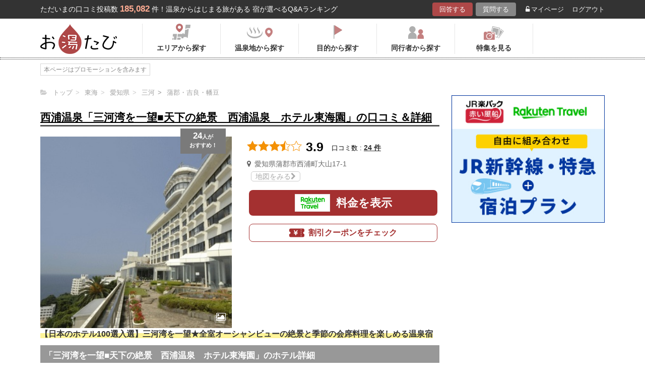

--- FILE ---
content_type: text/html; charset=UTF-8
request_url: https://oyutabi.biglobe.ne.jp/h36171/
body_size: 20400
content:
<!doctype html>
<html lang="ja">
<head>
        <!-- Optimize Next -->
    <script>(function(p,r,o,j,e,c,t,g){
            p['_'+t]={};g=r.createElement('script');g.src='https://www.googletagmanager.com/gtm.js?id=GTM-'+t;r[o].prepend(g);
            g=r.createElement('style');g.innerText='.'+e+t+'{visibility:hidden!important}';r[o].prepend(g);
            r[o][j].add(e+t);setTimeout(function(){if(r[o][j].contains(e+t)){r[o][j].remove(e+t);p['_'+t]=0}},c)
        })(window,document,'documentElement','classList','loading',2000,'KCD9HMSQ')</script>
    <!-- End Optimize Next -->
    <meta charset="utf-8">
    <meta name="viewport" content="width=device-width, initial-scale=1">
    <title>西浦温泉「三河湾を一望■天下の絶景　西浦温泉　ホテル東海園」の口コミ＆詳細 | お湯たび</title>
    <meta name="description" content="愛知県にお越しでしたら「西浦温泉　ホテル東海園」はいかがでしょうか。三河湾を一望する全室オーシャンビューの温泉宿です。温泉は肌に優しく美容にも良いアルカリ単純泉で大浴場や露天風呂 や家族風呂のほかサウナ・ジャグジー・水風呂などで三河湾の大パノラマを堪能しながら気持ちよく湯あみできます。客室も海一望の露天風呂付きのお部屋を用意しています。2間で広々しておりゆったりと寛げます。夕食は三河湾の鮮魚中心のバイキングが美味しくいただけます。「三河湾を一望■天下の絶景　西浦温泉　ホテル東海園」">

    <link rel="icon" href="/img/favicon/favicon16.png" sizes="16x16" type="image/png">
<link rel="icon" href="/img/favicon/favicon32.png" sizes="32x32" type="image/png">
<link rel="icon" href="/img/favicon/favicon192.png" sizes="192x192" type="image/png">

    <meta property="og:title" content="西浦温泉「三河湾を一望■天下の絶景　西浦温泉　ホテル東海園」の口コミ＆詳細">
    <meta property="og:url" content="https://oyutabi.biglobe.ne.jp/h36171/">
            <meta property="og:type" content="article">
        <meta property="og:locale" content="ja_JP">
    <meta property="og:site_name" content="お湯たび">
    <meta property="og:image" content="https://img.travel.rakuten.co.jp/share/HOTEL/31209/31209.jpg">
    <meta property="og:description" content="愛知県にお越しでしたら「西浦温泉　ホテル東海園」はいかがでしょうか。三河湾を一望する全室オーシャンビューの温泉宿です。温泉は肌に優しく美容にも良いアルカリ単純泉で大浴場や露天風呂 や家族風呂のほかサウナ・ジャグジー・水風呂などで三河湾の大パノラマを堪能しながら気持ちよく湯あみできます。客室も海一望の露天風呂付きのお部屋を用意しています。2間で広々しておりゆったりと寛げます。夕食は三河湾の鮮魚中心のバイキングが美味しくいただけます。「三河湾を一望■天下の絶景　西浦温泉　ホテル東海園」">

<!--[if lt IE 9]>
<script src="https://img.gpoint.co.jp/common/js/html5shiv.js"></script>
<script src="https://img.gpoint.co.jp/common/js/css3-mediaqueries.js"></script>
<![endif]-->
<script>
        
    document.addEventListener('error', function (e) {
        if (e.target.nodeName === 'IMG') {
            e.target.src = '/img/dummy.gif';
        }
    }, true);
    
</script>


<script>
    
    if (location.pathname.indexOf('/admin/') !== 0 && 'serviceWorker' in navigator) {
        navigator.serviceWorker.getRegistration().then((registration) => {
            if (registration !== undefined) {
                registration.unregister();
                console.log('ServiceWorker unregistered');
            } else {
                console.log('ServiceWorker has not registration');
            }
        }).catch(function (err) {
            console.log('ServiceWorker unregister failed: ', err);
        });
    }
    
</script>

<link rel="stylesheet" href="https://maxcdn.bootstrapcdn.com/font-awesome/4.7.0/css/font-awesome.min.css">
    <script type="application/ld+json">[{"@context":"http:\/\/schema.org","@type":"Article","name":"\u304a\u6e6f\u305f\u3073","headline":"\u897f\u6d66\u6e29\u6cc9\u300c\u4e09\u6cb3\u6e7e\u3092\u4e00\u671b\u25a0\u5929\u4e0b\u306e\u7d76\u666f\u3000\u897f\u6d66\u6e29\u6cc9\u3000\u30db\u30c6\u30eb\u6771\u6d77\u5712\u300d\u306e\u53e3\u30b3\u30df\uff06\u8a73\u7d30 | \u304a\u6e6f\u305f\u3073","mainEntityOfPage":{"@type":"WebPage","@id":"https:\/\/oyutabi.biglobe.ne.jp\/h36171\/"},"image":{"@type":"ImageObject","url":"https:\/\/img.travel.rakuten.co.jp\/HIMG\/300\/31209.jpg","width":696,"height":479},"datePublished":"2020-09-18T11:12:14+09:00","dateModified":"2025-11-17T08:00:33+09:00","author":{"@type":"Person","name":""},"publisher":{"@type":"Organization","name":"\u304a\u6e6f\u305f\u3073\u7de8\u96c6\u90e8","logo":{"@type":"ImageObject","url":"https:\/\/oyutabi.biglobe.ne.jp\/img\/logo_oyutabi.png","width":152,"height":59}},"description":"\u611b\u77e5\u770c\u306b\u304a\u8d8a\u3057\u3067\u3057\u305f\u3089\u300c\u897f\u6d66\u6e29\u6cc9\u3000\u30db\u30c6\u30eb\u6771\u6d77\u5712\u300d\u306f\u3044\u304b\u304c\u3067\u3057\u3087\u3046\u304b\u3002\u4e09\u6cb3\u6e7e\u3092\u4e00\u671b\u3059\u308b\u5168\u5ba4\u30aa\u30fc\u30b7\u30e3\u30f3\u30d3\u30e5\u30fc\u306e\u6e29\u6cc9\u5bbf\u3067\u3059\u3002\u6e29\u6cc9\u306f\u808c\u306b\u512a\u3057\u304f\u7f8e\u5bb9\u306b\u3082\u826f\u3044\u30a2\u30eb\u30ab\u30ea\u5358\u7d14\u6cc9\u3067\u5927\u6d74\u5834\u3084\u9732\u5929\u98a8\u5442 \u3084\u5bb6\u65cf\u98a8\u5442\u306e\u307b\u304b\u30b5\u30a6\u30ca\u30fb\u30b8\u30e3\u30b0\u30b8\u30fc\u30fb\u6c34\u98a8\u5442\u306a\u3069\u3067\u4e09\u6cb3\u6e7e\u306e\u5927\u30d1\u30ce\u30e9\u30de\u3092\u582a\u80fd\u3057\u306a\u304c\u3089\u6c17\u6301\u3061\u3088\u304f\u6e6f\u3042\u307f\u3067\u304d\u307e\u3059\u3002\u5ba2\u5ba4\u3082\u6d77\u4e00\u671b\u306e\u9732\u5929\u98a8\u5442\u4ed8\u304d\u306e\u304a\u90e8\u5c4b\u3092\u7528\u610f\u3057\u3066\u3044\u307e\u3059\u30022\u9593\u3067\u5e83\u3005\u3057\u3066\u304a\u308a\u3086\u3063\u305f\u308a\u3068\u5bdb\u3052\u307e\u3059\u3002\u5915\u98df\u306f\u4e09\u6cb3\u6e7e\u306e\u9bae\u9b5a\u4e2d\u5fc3\u306e\u30d0\u30a4\u30ad\u30f3\u30b0\u304c\u7f8e\u5473\u3057\u304f\u3044\u305f\u3060\u3051\u307e\u3059\u3002\u300c\u4e09\u6cb3\u6e7e\u3092\u4e00\u671b\u25a0\u5929\u4e0b\u306e\u7d76\u666f\u3000\u897f\u6d66\u6e29\u6cc9\u3000\u30db\u30c6\u30eb\u6771\u6d77\u5712\u300d"},{"@context":"http:\/\/schema.org","@type":"LodgingBusiness","name":"\u4e09\u6cb3\u6e7e\u3092\u4e00\u671b\u25a0\u5929\u4e0b\u306e\u7d76\u666f\u3000\u897f\u6d66\u6e29\u6cc9\u3000\u30db\u30c6\u30eb\u6771\u6d77\u5712","image":"https:\/\/img.travel.rakuten.co.jp\/HIMG\/300\/31209.jpg","aggregateRating":{"@type":"AggregateRating","ratingValue":"3.9","reviewCount":"24"},"address":{"@type":"PostalAddress","streetAddress":"","addressRegion":"","postalCode":"\u3012443-0105","addressCountry":{"@type":"Country","name":"\u65e5\u672c"}}}]</script>

    <link rel="canonical" href="https://oyutabi.biglobe.ne.jp/h36171/">

    <link rel="stylesheet" href="https://cdnjs.cloudflare.com/ajax/libs/Swiper/3.4.1/css/swiper.min.css">
    <link rel="stylesheet" media="all" href="https://oyutabi.biglobe.ne.jp/css/ranking-qa.css?ver="/>
    <link rel="stylesheet" media="all" href="https://oyutabi.biglobe.ne.jp/css/menu.css?ver="/>
    <link rel="stylesheet" media="all" href="https://oyutabi.biglobe.ne.jp/css/widgets/related_themes.css?ver="/>
    <link href="/css/snitch-modal.css" rel="stylesheet" type="text/css">
    <!-- Google Tag Manager -->
<script>(function (w, d, s, l, i) {
        w[l] = w[l] || [];
        w[l].push({
            'gtm.start':
                new Date().getTime(), event: 'gtm.js'
            });
        var f = d.getElementsByTagName(s)[0],
            j = d.createElement(s), dl = l != 'dataLayer' ? '&l=' + l : '';
        j.async = true;
        j.src =
            'https://www.googletagmanager.com/gtm.js?id=' + i + dl;
        f.parentNode.insertBefore(j, f);
        })(window, document, 'script', 'dataLayer', 'GTM-MNS5LCX');</script>
<!-- End Google Tag Manager -->
<!-- Global site tag (gtag.js) - Google Analytics -->

    <script async src="https://www.googletagmanager.com/gtag/js?id=UA-138034717-1"></script>
    <script>
        window.dataLayer = window.dataLayer || [];
        function gtag(){dataLayer.push(arguments);}
        gtag('js', new Date());

        gtag('config', 'UA-138034717-1');
    </script>
</head>

<body>
<!-- Google Tag Manager (noscript) -->
<noscript>
    <iframe src="https://www.googletagmanager.com/ns.html?id=GTM-MNS5LCX"
            height="0" width="0" style="display:none;visibility:hidden"></iframe>
</noscript>
<!-- End Google Tag Manager (noscript) -->
<!--▼headerSP▼-->
<header>
    <nav class="sp-header nopc">
        <ul class="sp-header-btn">
            <li class="sp-header-logo">
                <a href="/">
                    <img src="https://oyutabi.biglobe.ne.jp/img/logo_oyutabi.png" alt="お湯たび" width="100" height="39">
                </a>
            </li>
            <!-- TODO: 検索
            <li class="sp-header-search"> <i class="fa fa-search" aria-hidden="true"></i> <span>検索</span> </li>
            -->
            </li>
            <label for="trigger">
                <div class="sp-header-menu"> <i class="fa fa-bars" aria-hidden="true"></i><span>メニュー</span> </div>
            </label>
            <div class="modal_wrap">
                <input id="trigger" type="checkbox">
                <div class="modal_overlay">
                    <label for="trigger" class="modal_trigger"></label>
                    <div class="modal_content">
                        <label for="trigger" class="close_button">×</label>
                        <div class="top-botton">
                            <div class="btn-header-a"><a href="/rec/#question-area">回答する</a></div>
                            <div class="btn-header-q"><a href="/post/">質問する</a></div>
                        </div>
                        <ul class="fullmod-body">
							<li><a class="drawer-menu-item arrow" href="/">お湯たびトップページ</a></li>
                            <li><a class="drawer-menu-item arrow" href="/area/">エリアから探す</a></li>
                            <li><a class="drawer-menu-item arrow" href="/spot/">温泉地から探す</a></li>
                            <li><a class="drawer-menu-item arrow" href="/purpose/">目的から探す</a></li>
                            <li><a class="drawer-menu-item arrow" href="/who/">同行者から探す</a></li>
                            <li><a class="drawer-menu-item arrow" href="/feature/?utm_source=bnr&utm_campaign=menu">特集を見る</a></li>
                            <!-- TODO Phase 2
                            <li><a class="drawer-menu-item arrow" href="/mypage/like/">お気に入り</a></li>
                            -->
                            <li><a class="drawer-menu-item arrow" href="/mypage/theme/">マイページ</a></li>
                                                            <li><a class="drawer-menu-item arrow" href="/auth/logout/">ログアウト</a></li>
                                                        <li><a class="drawer-menu-item arrow" href="/guide/">ご利用ガイド</a></li>
                        </ul>
                    </div>
                </div>
            </div>
            </li>
        </ul>
    </nav>
</header>
<!--▲headerSP▲-->

<div id="gpointbody_qg">


    <!--header-->
    <header>
    <div class="pc-header nosp">
        <div class="header-top-area">
            <div class="header-top clearfix">
                <p class="leadtext pc-header-notext">ただいまの口コミ投稿数<span
                            class="leadtext-color">185,082</span>件！温泉からはじまる旅がある 宿が選べるQ&Aランキング
                </p>
                <ul class="header-top-btn">
                    <li class="btn-header-a">
                        <a href="/rec/#question-area">回答する</a>
                    </li>
                    <li class="btn-header-q">
                        <a href="/post/">質問する</a>
                    </li>
                                        <li class="btn-header-text">
                        <a href="/mypage/theme/">
                            <i class="fa fa-unlock-alt" aria-hidden="true"></i>マイページ</a>
                    </li>
                    <li class="btn-header-text">
                                                    <a href="/auth/logout/">ログアウト</a>
                                            </li>
                </ul>
            </div>
        </div>
        <div class="header-bottom-area">
            <div class="header-bottom">
                <a href="/">
                    <img src="https://oyutabi.biglobe.ne.jp/img/logo_oyutabi.png" alt="お湯たび" class="oyutabi-logo" width="152" height="59">
                </a>
                <ul class="header-bottom-btn" itemscope itemtype="http://www.schema.org/SiteNavigationElement">
                    <li class="header-bottom-btn-area" itemprop="name">
                        <a href="/area/" itemprop="URL">
                            <span>エリアから探す</span>
                        </a>
                    </li>
                    <li class="header-bottom-btn-onsen" itemprop="name">
                        <a href="/spot/" itemprop="URL">
                            <span>温泉地から探す</span>
                        </a>
                    </li>
                    <li class="header-bottom-btn-purpose" itemprop="name">
                        <a href="/purpose/" itemprop="URL">
                            <span>目的から探す</span>
                        </a>
                    </li>
                    <li class="header-bottom-btn-partner" itemprop="name">
                        <a href="/who/" itemprop="URL">
                            <span>同行者から探す</span>
                        </a>
                    </li>
                    <li class="header-bottom-btn-feature" itemprop="name">
                        <a href="/feature/?utm_source=bnr&utm_campaign=menu" itemprop="URL">
                            <span>特集を見る</span>
                        </a>
                    </li>
                </ul>
            </div>
        </div>
    </div>
</header>




    <!--main-->
    <main>
        <article>

            <!-- --todo-- パンくず -->
                <ul class="panlist plist-tag nosp"
        itemscope itemtype="http://schema.org/BreadcrumbList">
        <li itemprop="itemListElement" itemscope itemtype="http://schema.org/ListItem">
            <i class="fa fa-folder-open" aria-hidden="true"></i>
            <a itemprop="item" href="/">
                <span itemprop="name">トップ</span>
            </a>
            <meta itemprop="position" content="1" />
        </li>
                    <li itemprop="itemListElement" itemscope itemtype="http://schema.org/ListItem">
                <a itemprop="item" href="/00b010/">
                    <span itemprop="name">東海</span>
                </a>
                <meta itemprop="position" content="2" />
            </li>
                    <li itemprop="itemListElement" itemscope itemtype="http://schema.org/ListItem">
                <a itemprop="item" href="/230000/">
                    <span itemprop="name">愛知県</span>
                </a>
                <meta itemprop="position" content="3" />
            </li>
                    <li itemprop="itemListElement" itemscope itemtype="http://schema.org/ListItem">
                <a itemprop="item" href="/23b01d/">
                    <span itemprop="name">三河</span>
                </a>
                <meta itemprop="position" content="4" />
            </li>
                    <li itemprop="itemListElement" itemscope itemtype="http://schema.org/ListItem">
                <a itemprop="item" href="/23b022/">
                    <span itemprop="name">蒲郡・吉良・幡豆</span>
                </a>
                <meta itemprop="position" content="5" />
            </li>
            </ul>

            <section class="ranking-area hotelinfo-area">
                                    <div class="hotel-box">
                        <div class="hotel-name"><h1><a href="https://hb.afl.rakuten.co.jp/hgc/1801b452.a40c5ce0.1801b453.276a899c/?pc=https%3A%2F%2Ftravel.rakuten.co.jp%2FHOTEL%2F31209%2F31209_std.html"
                                                       target="_blank"
                                                       rel="nofollow sponsored noopener">西浦温泉「三河湾を一望■天下の絶景　西浦温泉　ホテル東海園」の口コミ＆詳細</a>
                            </h1></div>

                        <div class="hotel-box-in">
                            <div class="hotel-img">
                                <div class="hotel-push"><span class="squ-txt"><span class="red"><span
                                                class="choice">24</span>人</span>が<span
                                                class="nosp"><br></span>おすすめ！</span>
                                </div>
                                                                                                    <a href="https://hb.afl.rakuten.co.jp/hgc/1801b452.a40c5ce0.1801b453.276a899c/?pc=http%3A%2F%2Ftravel.rakuten.co.jp%2FHOTEL%2F31209%2Fgallery.html" class="ranking_qa_img" target="_blank" rel="nofollow" data-rank="1" data-click-count-hotelid="36171">
                                                                                                                            <img class="js-lazy-image" src="https://oyutabi.biglobe.ne.jp/img/dummy.gif"
                                                 data-src="https://img.travel.rakuten.co.jp/HIMG/300/31209.jpg" alt="三河湾を一望■天下の絶景　西浦温泉　ホテル東海園"
                                                 border="0">
                                                                                <div class="more_img_link">
                                            <i class="fa fa-picture-o" aria-hidden="true"></i>
                                            <i class="fa fa-picture-o" aria-hidden="true"></i>
                                        </div>
                                    </a>
                                                                </div>
                            <div class="hotel-info">
                                <ul class="point">
                                                                        <li>
                                        <img src="https://oyutabi.biglobe.ne.jp/img/icon_star35.png"></img><span
                                                class="points-txt">3.9</span></li>
                                                                        <li class="points-comment">口コミ数 : <a href="/h36171/">24
                                            件</a></li>
                                </ul>
                                <!-- --todo-- エリア順位 -->
                                <!--p class="area-rank">東京都で 1546 軒中 9 位のホテル / 旅館</p-->
                                <p class="add">
                                    <i class="fa fa-map-marker" aria-hidden="true"></i>
                                    愛知県蒲郡市西浦町大山17-1
                                    <span class="map nosp">
                                                                                    <a href="https://hb.afl.rakuten.co.jp/hgc/1801b452.a40c5ce0.1801b453.276a899c/?pc=http%3A%2F%2Ftravel.rakuten.co.jp%2FHOTEL%2F31209%2Frtmap.html"
                                               target="_blank" rel="sponsored noopener"
                                               data-click-count-hotelid="36171"
                                            >
                                                地図をみる<i class="fa fa-chevron-right" aria-hidden="true"></i>
                                            </a>
                                                                            </span>
                                </p>
                                <div class="input__btn__area">
            <p class="btn-lowest">
                        <a href="https://hb.afl.rakuten.co.jp/hgc/1801b452.a40c5ce0.1801b453.276a899c/?pc=http%3A%2F%2Fhotel.travel.rakuten.co.jp%2Fhotelinfo%2Fplan%2F31209%23sort_kin_min" class="ranking_qa_btn" target="_blank" rel="nofollow" data-rank="1" data-click-count-hotelid="36171">
                <span class="flex-column"><img src="/img/shopbnr/GA0000105317.gif" alt="楽天トラベル" width="70" height="35"><span class="txt-column">料金を表示</span></span>
            </a>
        </p>
        </div>
<div class="chkcoupon-box">
    <a href="https://hb.afl.rakuten.co.jp/hgc/1801b452.a40c5ce0.1801b453.276a899c/?pc=https%3A%2F%2Fcoupon.travel.rakuten.co.jp%2Fcoupon%2Fhotel%2F31209" class="chkcoupon-btn" target="_blank" rel="sponsored noopener"><img src="/img/ico_coupon_rd.svg" alt="" width="30" height="18">割引クーポンをチェック</a>
    <div class="chkcoupon-ribbon is-left"></div>
    <div class="chkcoupon-ribbon is-right"></div>
</div>
                            </div>
                        </div>


                        
                                                                            <div class="hotel-detail-data">
                                <div class="lead-txt">
                                                                            <p>【日本のホテル100選入選】三河湾を一望★全室オーシャンビューの絶景と季節の会席料理を楽しめる温泉宿</p>
                                                                    </div>
                                <h2>「三河湾を一望■天下の絶景　西浦温泉　ホテル東海園」のホテル詳細</h2>
                                <div class="accord-wrap">
                                    <input id="trigger1" class="accord-trigger" type="checkbox">
                                    <label class="accord-btn" for="trigger1"></label>
                                    <div class="accord-item">
                                                                                    <h3>温泉</h3>
                                                                                            <dl>
                                                    <dt>お風呂の種類</dt>
                                                    <dd>温泉、大浴場、露天風呂、サウナ、家族風呂、ジャグジー、水風呂</dd>
                                                </dl>
                                                                                                                                        <dl>
                                                    <dt>泉質</dt>
                                                    <dd>アルカリ単純泉</dd>
                                                </dl>
                                                                                                                                        <dl>
                                                    <dt>効能</dt>
                                                    <dd>関節痛、筋肉痛、疲労回復</dd>
                                                </dl>
                                                                                                                                                                        <h3>食事場所</h3>
                                                                                            <dl>
                                                    <dt>朝食</dt>
                                                    <dd>食事処</dd>
                                                </dl>
                                                                                                                                        <dl>
                                                    <dt>夕食</dt>
                                                    <dd>個室、食事処</dd>
                                                </dl>
                                                                                                                                                                        <h3>チェックイン・チェックアウト時間</h3>
                                                                                            <dl>
                                                    <dt>チェックイン</dt>
                                                    <dd>15:00(最終チェックイン：18:00)</dd>
                                                </dl>
                                                                                                                                        <dl>
                                                    <dt>チェックアウト</dt>
                                                    <dd>10:00</dd>
                                                </dl>
                                                                                                                                                                        <h3>交通アクセス</h3>
                                            <p class="txt-area">名鉄西浦駅より無料送迎バスで１０分（14：20～16：20）／音羽蒲郡ICより車で３０分／ラグーナまで車で３０分</p>
                                                                                <p class="teikyo">提供：楽天トラベル</p>
                                        <div class="btn-hotel"><a href="https://hb.afl.rakuten.co.jp/hgc/1801b452.a40c5ce0.1801b453.276a899c/?pc=https%3A%2F%2Ftravel.rakuten.co.jp%2FHOTEL%2F31209%2F31209_std.html" target="_blank" rel="sponsored noopener">楽天トラベルで<span>ホテル詳細を詳しく見る</span></a></div>
                                    </div>
                                </div>
                            </div>
                                                <div class="sub-title mt16">
                            <h2><span class="sub-ttl-m">「三河湾を一望■天下の絶景　西浦温泉　ホテル東海園」についての口コミ</span></h2>
                        </div>

                                                    <div class="answer-box">
                                <ul class="ans-comment">
                                    <li>
                                        <div class="comment-ttl">
                                            <div class="mr8"><h3>三河湾を一望する全室オーシャンビューの温泉宿です。</h3></div>
                                            <div>
    <a href="javascript:void(0)"
       onclick="switchLikeAnswer(182823);">
        <span id="like-area-182823"
              class="comment-like like-off">
            <span>
                <i id="like-icon-182823"
                   class="fa fa-heart-o" aria-hidden="true"></i>
                <span class="nosp">いいね！</span>
            </span>
            <span id="like-num-182823"
                  >
                0
            </span>
        </span>
    </a>
</div>                                        </div>
                                    </li>
                                    <li>
                                        愛知県にお越しでしたら「西浦温泉　ホテル東海園」はいかがでしょうか。三河湾を一望する全室オーシャンビューの温泉宿です。温泉は肌に優しく美容にも良いアルカリ単純泉で大浴場や露天風呂 や家族風呂のほかサウナ・ジャグジー・水風呂などで三河湾の大パノラマを堪能しながら気持ちよく湯あみできます。客室も海一望の露天風呂付きのお部屋を用意しています。2間で広々しておりゆったりと寛げます。夕食は三河湾の鮮魚中心のバイキングが美味しくいただけます。
                                        <div class="qa-ttl">
                                            <p><i class="fa fa-commenting" aria-hidden="true"></i>回答された質問：<a href="/t9066/">愛知県　冬に泊まりたいおこもりステイにおすすめの温泉宿</a></p>
                                        </div>
                                        <div class="post-user-name small-gray">
                                                <span class="official-user-icon-box">
        <img src="/img/guide/official-user/icon_official.png" class="official-user-icon" alt="" width="24" height="24">
    </span>
                                            Natural Scienceさんの回答（投稿日：2025/11/10）
                                        </div>
                                    </li>
                                </ul>
                                <p class="comment-report">
    <a href="javascript:void(0)" onclick="snitchModal(182823)" data-target="modal-pic" class="modal_open">通報する</a>
</p>                            </div>
                                                    <div class="answer-box">
                                <ul class="ans-comment">
                                    <li>
                                        <div class="comment-ttl">
                                            <div class="mr8"><h3>直前割があり三河湾の大パノラマが広がる絶景温泉が自慢の宿</h3></div>
                                            <div>
    <a href="javascript:void(0)"
       onclick="switchLikeAnswer(178152);">
        <span id="like-area-178152"
              class="comment-like like-off">
            <span>
                <i id="like-icon-178152"
                   class="fa fa-heart-o" aria-hidden="true"></i>
                <span class="nosp">いいね！</span>
            </span>
            <span id="like-num-178152"
                  >
                0
            </span>
        </span>
    </a>
</div>                                        </div>
                                    </li>
                                    <li>
                                        ご希望の直前割は【直前割一番人気！３連休限定バイキング和洋中で約60種類！スペシャル価格】があります。温泉は塀や囲いなど何も遮るものがないオーシャンビューの絶景を眺めながら露天風呂や展望大浴場にて湯浴みを愉しめますし、サウナでデトックスもできます。また、カップルに嬉しい貸切露天風呂もありお2人水入らず夕日を眺めながらゆっくり温泉に浸かることもできます。各ラウンジやお部屋からも三河湾を望むことができ癒されながらお2人だけの時間を心地良く過ごせます。お食事はバイキングの予定ですが変更になる場合もあります。館内には夏季限定で屋外プール、卓球、エステと充実の施設があります。
                                        <div class="qa-ttl">
                                            <p><i class="fa fa-commenting" aria-hidden="true"></i>回答された質問：<a href="/t9901/">愛知県　カップルで泊まりたい！夏休みに直前割が使えるおすすめ温泉宿</a></p>
                                        </div>
                                        <div class="post-user-name small-gray">
                                                <span class="official-user-icon-box">
        <img src="/img/guide/official-user/icon_official.png" class="official-user-icon" alt="" width="24" height="24">
    </span>
                                            シャンちゃんさんの回答（投稿日：2025/8/30）
                                        </div>
                                    </li>
                                </ul>
                                <p class="comment-report">
    <a href="javascript:void(0)" onclick="snitchModal(178152)" data-target="modal-pic" class="modal_open">通報する</a>
</p>                            </div>
                                                    <div class="answer-box">
                                <ul class="ans-comment">
                                    <li>
                                        <div class="comment-ttl">
                                            <div class="mr8"><h3>絶景と美食を満喫できる西浦温泉のホテル</h3></div>
                                            <div>
    <a href="javascript:void(0)"
       onclick="switchLikeAnswer(178133);">
        <span id="like-area-178133"
              class="comment-like like-off">
            <span>
                <i id="like-icon-178133"
                   class="fa fa-heart-o" aria-hidden="true"></i>
                <span class="nosp">いいね！</span>
            </span>
            <span id="like-num-178133"
                  >
                0
            </span>
        </span>
    </a>
</div>                                        </div>
                                    </li>
                                    <li>
                                        スカイラウンジからの三河湾の絶景が自慢のホテルです。部屋数限定ですが、朝夕食付き直前割引プランがあり、通常よりも5000円割安の料金です。大浴場や露天風呂からのオーシャンビューも素晴らしく、リゾート気分も堪能できます。新鮮な海の幸もここの自慢であり、カップルさんの滞在に最適です。屋外プールもあり、まだまだ暑い夏休みを直前割でお得に過ごせるお奨めしたいホテルです。
                                        <div class="qa-ttl">
                                            <p><i class="fa fa-commenting" aria-hidden="true"></i>回答された質問：<a href="/t9901/">愛知県　カップルで泊まりたい！夏休みに直前割が使えるおすすめ温泉宿</a></p>
                                        </div>
                                        <div class="post-user-name small-gray">
                                                <span class="official-user-icon-box">
        <img src="/img/guide/official-user/icon_official.png" class="official-user-icon" alt="" width="24" height="24">
    </span>
                                            hahataさんの回答（投稿日：2025/8/30）
                                        </div>
                                    </li>
                                </ul>
                                <p class="comment-report">
    <a href="javascript:void(0)" onclick="snitchModal(178133)" data-target="modal-pic" class="modal_open">通報する</a>
</p>                            </div>
                                                    <div class="answer-box">
                                <ul class="ans-comment">
                                    <li>
                                        <div class="comment-ttl">
                                            <div class="mr8"><h3>三河湾を大パノラマで一望できるオーシャンビューの温泉ホテル</h3></div>
                                            <div>
    <a href="javascript:void(0)"
       onclick="switchLikeAnswer(174787);">
        <span id="like-area-174787"
              class="comment-like like-off">
            <span>
                <i id="like-icon-174787"
                   class="fa fa-heart-o" aria-hidden="true"></i>
                <span class="nosp">いいね！</span>
            </span>
            <span id="like-num-174787"
                  >
                0
            </span>
        </span>
    </a>
</div>                                        </div>
                                    </li>
                                    <li>
                                        西浦温泉にお越しでしたら「ホテル東海園」はいかがでしょうか。三河湾を大パノラマで一望できるオーシャンビューの温泉ホテルです。温泉は効能豊かで体がよく温まるアルカリ単純泉で大理石露天風呂や檜露天風呂で潮風を感じながら気持ちよく湯あみできます。夕食は三河湾の海の幸と三河に伝わる郷土料理を盛り込んだ創作料理が美味しくいただけます。
                                        <div class="qa-ttl">
                                            <p><i class="fa fa-commenting" aria-hidden="true"></i>回答された質問：<a href="/t9331/">西浦温泉｜夫婦旅行！春休みにぴったりな宿のおすすめは？</a></p>
                                        </div>
                                        <div class="post-user-name small-gray">
                                                <span class="official-user-icon-box">
        <img src="/img/guide/official-user/icon_official.png" class="official-user-icon" alt="" width="24" height="24">
    </span>
                                            Behind The Lineさんの回答（投稿日：2025/7/10）
                                        </div>
                                    </li>
                                </ul>
                                <p class="comment-report">
    <a href="javascript:void(0)" onclick="snitchModal(174787)" data-target="modal-pic" class="modal_open">通報する</a>
</p>                            </div>
                                                    <div class="answer-box">
                                <ul class="ans-comment">
                                    <li>
                                        <div class="comment-ttl">
                                            <div class="mr8"><h3>三河湾を360度一望する大パノラマが魅力の海辺の温泉宿</h3></div>
                                            <div>
    <a href="javascript:void(0)"
       onclick="switchLikeAnswer(127345);">
        <span id="like-area-127345"
              class="comment-like like-off">
            <span>
                <i id="like-icon-127345"
                   class="fa fa-heart-o" aria-hidden="true"></i>
                <span class="nosp">いいね！</span>
            </span>
            <span id="like-num-127345"
                  >
                0
            </span>
        </span>
    </a>
</div>                                        </div>
                                    </li>
                                    <li>
                                        愛知県にお越しでしたら「ホテル東海園」はいかがでしょうか。三河湾を360度一望する大パノラマが魅力の海辺の温泉宿です。温泉は肌に優しいアルカリ単純泉で昼間は海や空の絶景を夜は綺麗な星空を観賞しながら大浴場や露天風呂を満喫できます。夕食は三河湾の海の幸と三河に伝わる郷土料理を盛り込んだ創作料理がたっぷりと堪能できます。
                                        <div class="qa-ttl">
                                            <p><i class="fa fa-commenting" aria-hidden="true"></i>回答された質問：<a href="/t7237/">愛知県で星空観賞の名所から近いおすすめの温泉宿を教えて</a></p>
                                        </div>
                                        <div class="post-user-name small-gray">
                                                <span class="official-user-icon-box">
        <img src="/img/guide/official-user/icon_official.png" class="official-user-icon" alt="" width="24" height="24">
    </span>
                                            Behind The Lineさんの回答（投稿日：2024/1/11）
                                        </div>
                                    </li>
                                </ul>
                                <p class="comment-report">
    <a href="javascript:void(0)" onclick="snitchModal(127345)" data-target="modal-pic" class="modal_open">通報する</a>
</p>                            </div>
                                                    <div class="answer-box">
                                <ul class="ans-comment">
                                    <li>
                                        <div class="comment-ttl">
                                            <div class="mr8"><h3>西浦半島の高台に佇む眺望の良いオーシャンビューの温泉宿</h3></div>
                                            <div>
    <a href="javascript:void(0)"
       onclick="switchLikeAnswer(127125);">
        <span id="like-area-127125"
              class="comment-like like-off">
            <span>
                <i id="like-icon-127125"
                   class="fa fa-heart-o" aria-hidden="true"></i>
                <span class="nosp">いいね！</span>
            </span>
            <span id="like-num-127125"
                  >
                0
            </span>
        </span>
    </a>
</div>                                        </div>
                                    </li>
                                    <li>
                                        愛知県にお越しでしたら「ホテル東海園」はいかがでしょうか。西浦半島の高台に佇む眺望の良いオーシャンビューの温泉宿です。こちらには夏季限定の屋外プールがあり絶景の海を堪能できます。日帰りプランもあり入浴のみや食事付やエステ付など様々なプランを用意しています。
                                        <div class="qa-ttl">
                                            <p><i class="fa fa-commenting" aria-hidden="true"></i>回答された質問：<a href="/t7176/">愛知｜夏休みに行きたい！プール付き日帰り温泉ホテルのおすすめは？</a></p>
                                        </div>
                                        <div class="post-user-name small-gray">
                                                <span class="official-user-icon-box">
        <img src="/img/guide/official-user/icon_official.png" class="official-user-icon" alt="" width="24" height="24">
    </span>
                                            Behind The Lineさんの回答（投稿日：2024/1/ 7）
                                        </div>
                                    </li>
                                </ul>
                                <p class="comment-report">
    <a href="javascript:void(0)" onclick="snitchModal(127125)" data-target="modal-pic" class="modal_open">通報する</a>
</p>                            </div>
                                                    <div class="answer-box">
                                <ul class="ans-comment">
                                    <li>
                                        <div class="comment-ttl">
                                            <div class="mr8"><h3>三河湾を一望できるオーシャンビューの温泉宿</h3></div>
                                            <div>
    <a href="javascript:void(0)"
       onclick="switchLikeAnswer(117827);">
        <span id="like-area-117827"
              class="comment-like like-off">
            <span>
                <i id="like-icon-117827"
                   class="fa fa-heart-o" aria-hidden="true"></i>
                <span class="nosp">いいね！</span>
            </span>
            <span id="like-num-117827"
                  >
                0
            </span>
        </span>
    </a>
</div>                                        </div>
                                    </li>
                                    <li>
                                        岡崎周辺でしたら「ホテル東海園」はいかがでしょうか。三河湾を一望できるオーシャンビューの温泉宿です。温泉は肌に優しいアルカリ単純泉で大理石露天風呂や檜露天風呂にジャグジーなど様々な湯船で海を見ながら楽しめます。夕食は三河湾の海の幸と地元郷土の食材を盛り込んだ創作料理が味わえます。2食付きでご予算内で利用できます。
                                        <div class="qa-ttl">
                                            <p><i class="fa fa-commenting" aria-hidden="true"></i>回答された質問：<a href="/t6569/">東海オンエアの聖地、岡崎を聖地巡礼して何処かの温泉宿に泊まりたい。</a></p>
                                        </div>
                                        <div class="post-user-name small-gray">
                                                <span class="official-user-icon-box">
        <img src="/img/guide/official-user/icon_official.png" class="official-user-icon" alt="" width="24" height="24">
    </span>
                                            Behind The Lineさんの回答（投稿日：2023/8/11）
                                        </div>
                                    </li>
                                </ul>
                                <p class="comment-report">
    <a href="javascript:void(0)" onclick="snitchModal(117827)" data-target="modal-pic" class="modal_open">通報する</a>
</p>                            </div>
                                                    <div class="answer-box">
                                <ul class="ans-comment">
                                    <li>
                                        <div class="comment-ttl">
                                            <div class="mr8"><h3>雄大な三河湾を一望できるオーシャンビューのホテル</h3></div>
                                            <div>
    <a href="javascript:void(0)"
       onclick="switchLikeAnswer(95642);">
        <span id="like-area-95642"
              class="comment-like like-off">
            <span>
                <i id="like-icon-95642"
                   class="fa fa-heart-o" aria-hidden="true"></i>
                <span class="nosp">いいね！</span>
            </span>
            <span id="like-num-95642"
                  >
                0
            </span>
        </span>
    </a>
</div>                                        </div>
                                    </li>
                                    <li>
                                        西浦温泉でしたら「ホテル東海園」はいかがでしょうか。雄大な三河湾を一望できるオーシャンビューのホテルです。客室も8畳～12畳ととても広く、余裕がありゆったり寛げるのでお子様連れに大変おすすめです。温泉も大理石露天風呂や檜露天風呂の他、ジャグジーやサウナもあり多彩な湯あみが楽しめます。食事は、三河湾の海の幸や地元の食材を使った郷土料理がたっぷりと味わます。
                                        <div class="qa-ttl">
                                            <p><i class="fa fa-commenting" aria-hidden="true"></i>回答された質問：<a href="/t3091/">家族旅行で愛知こどもの国へ！たっぷり遊んだ後は西浦温泉で温泉に入りたい。おすすめを教えて！</a></p>
                                        </div>
                                        <div class="post-user-name small-gray">
                                                <span class="official-user-icon-box">
        <img src="/img/guide/official-user/icon_official.png" class="official-user-icon" alt="" width="24" height="24">
    </span>
                                            Natural Scienceさんの回答（投稿日：2022/10/12）
                                        </div>
                                    </li>
                                </ul>
                                <p class="comment-report">
    <a href="javascript:void(0)" onclick="snitchModal(95642)" data-target="modal-pic" class="modal_open">通報する</a>
</p>                            </div>
                                                    <div class="answer-box">
                                <ul class="ans-comment">
                                    <li>
                                        <div class="comment-ttl">
                                            <div class="mr8"><h3>三河湾を望む絶景を楽しめる愛知県の温泉宿</h3></div>
                                            <div>
    <a href="javascript:void(0)"
       onclick="switchLikeAnswer(183161);">
        <span id="like-area-183161"
              class="comment-like like-off">
            <span>
                <i id="like-icon-183161"
                   class="fa fa-heart-o" aria-hidden="true"></i>
                <span class="nosp">いいね！</span>
            </span>
            <span id="like-num-183161"
                  >
                0
            </span>
        </span>
    </a>
</div>                                        </div>
                                    </li>
                                    <li>
                                        ホテル東海園は、三河湾を一望する絶好のロケーションを誇り、すべてのお部屋からオーシャンビューをお楽しみいただける愛知県は西浦温泉の宿。効能豊かな温泉を、潮風が心地よい開放的な露天風呂などで存分にご堪能いただける温泉宿です。二間続きの広いお部屋もあり、子連れでの家族旅行にも最適。また、新鮮な海の幸をはじめ地元食材をふんだんに使ったお料理も評判。パノラマビューのビュッフェレストランでは、メニュー豊富なバイキングスタイルにてお食事していただけあます。
                                        <div class="qa-ttl">
                                            <p><i class="fa fa-commenting" aria-hidden="true"></i>回答された質問：<a href="/t10146/">愛知県｜バイキングがおいしくて子連れ歓迎！おすすめの宿は？</a></p>
                                        </div>
                                        <div class="post-user-name small-gray">
                                                                                        ほっこり法師さんの回答（投稿日：2025/11/17）
                                        </div>
                                    </li>
                                </ul>
                                <p class="comment-report">
    <a href="javascript:void(0)" onclick="snitchModal(183161)" data-target="modal-pic" class="modal_open">通報する</a>
</p>                            </div>
                                                    <div class="answer-box">
                                <ul class="ans-comment">
                                    <li>
                                        <div class="comment-ttl">
                                            <div class="mr8"><h3>三河湾を一望する天下の絶景を楽しめる宿</h3></div>
                                            <div>
    <a href="javascript:void(0)"
       onclick="switchLikeAnswer(183009);">
        <span id="like-area-183009"
              class="comment-like like-off">
            <span>
                <i id="like-icon-183009"
                   class="fa fa-heart-o" aria-hidden="true"></i>
                <span class="nosp">いいね！</span>
            </span>
            <span id="like-num-183009"
                  >
                0
            </span>
        </span>
    </a>
</div>                                        </div>
                                    </li>
                                    <li>
                                        ホテル東海園は、東海地方の中心である愛知県は西浦温泉の宿。効能豊かな温泉を、三河湾を一望する絶景の展望風呂にて存分にご堪能いただける温泉宿です。１０畳以上の広いお部屋もあり、子連れでの家族旅行にもお薦め。また、三河湾の新鮮な魚介類をはじめ地元食材をふんだんに使ったお食事も評判。最上階にあるパノラマビューのビュッフェレストランでは、メニュー豊富なお料理をバイキングスタイルにてお召し上がりいただけます。
                                        <div class="qa-ttl">
                                            <p><i class="fa fa-commenting" aria-hidden="true"></i>回答された質問：<a href="/t10138/">東海｜子連れ家族歓迎！バイキングがある宿のおすすめは？</a></p>
                                        </div>
                                        <div class="post-user-name small-gray">
                                                                                        ほっこり法師さんの回答（投稿日：2025/11/13）
                                        </div>
                                    </li>
                                </ul>
                                <p class="comment-report">
    <a href="javascript:void(0)" onclick="snitchModal(183009)" data-target="modal-pic" class="modal_open">通報する</a>
</p>                            </div>
                                                    <div class="answer-box">
                                <ul class="ans-comment">
                                    <li>
                                        <div class="comment-ttl">
                                            <div class="mr8"><h3>愛知県の直前割があるカップル向きの温泉宿！</h3></div>
                                            <div>
    <a href="javascript:void(0)"
       onclick="switchLikeAnswer(178650);">
        <span id="like-area-178650"
              class="comment-like like-off">
            <span>
                <i id="like-icon-178650"
                   class="fa fa-heart-o" aria-hidden="true"></i>
                <span class="nosp">いいね！</span>
            </span>
            <span id="like-num-178650"
                  >
                0
            </span>
        </span>
    </a>
</div>                                        </div>
                                    </li>
                                    <li>
                                        三河湾を一望できる全室オーシャンビューで絶景を楽しめる愛知県の西浦温泉にあるお宿なので、おすすめいたします！日にち限定、現金支払いのみでお得な価格で宿泊できる直前割のプランがあります。カップル向きの露天風呂が付いているお部屋があります。お食事は漁港直送の三河の海の幸や地元野菜をふんだんに使ったお料理が並ぶバイキングスタイルで、おすすめの温泉宿です。
                                        <div class="qa-ttl">
                                            <p><i class="fa fa-commenting" aria-hidden="true"></i>回答された質問：<a href="/t9901/">愛知県　カップルで泊まりたい！夏休みに直前割が使えるおすすめ温泉宿</a></p>
                                        </div>
                                        <div class="post-user-name small-gray">
                                                                                        どんどんさんの回答（投稿日：2025/9/ 5）
                                        </div>
                                    </li>
                                </ul>
                                <p class="comment-report">
    <a href="javascript:void(0)" onclick="snitchModal(178650)" data-target="modal-pic" class="modal_open">通報する</a>
</p>                            </div>
                                                    <div class="answer-box">
                                <ul class="ans-comment">
                                    <li>
                                        <div class="comment-ttl">
                                            <div class="mr8"><h3>直前割が使える西浦温泉のおすすめの温泉宿</h3></div>
                                            <div>
    <a href="javascript:void(0)"
       onclick="switchLikeAnswer(178561);">
        <span id="like-area-178561"
              class="comment-like like-off">
            <span>
                <i id="like-icon-178561"
                   class="fa fa-heart-o" aria-hidden="true"></i>
                <span class="nosp">いいね！</span>
            </span>
            <span id="like-num-178561"
                  >
                0
            </span>
        </span>
    </a>
</div>                                        </div>
                                    </li>
                                    <li>
                                        直前割が使える西浦温泉のおすすめの温泉宿です。オーシャンビューのお部屋で三河湾を一望できる眺望の宿でもあります。露天風呂からも大パノラマを楽しむことが出来ます。貸切風呂もあるのでカップルや家族での利用にもおすすめできます。
                                        <div class="qa-ttl">
                                            <p><i class="fa fa-commenting" aria-hidden="true"></i>回答された質問：<a href="/t9901/">愛知県　カップルで泊まりたい！夏休みに直前割が使えるおすすめ温泉宿</a></p>
                                        </div>
                                        <div class="post-user-name small-gray">
                                                                                        たすくさんの回答（投稿日：2025/9/ 4）
                                        </div>
                                    </li>
                                </ul>
                                <p class="comment-report">
    <a href="javascript:void(0)" onclick="snitchModal(178561)" data-target="modal-pic" class="modal_open">通報する</a>
</p>                            </div>
                                                    <div class="answer-box">
                                <ul class="ans-comment">
                                    <li>
                                        <div class="comment-ttl">
                                            <div class="mr8"><h3>三河湾一望の絶景温泉と海幸の宿</h3></div>
                                            <div>
    <a href="javascript:void(0)"
       onclick="switchLikeAnswer(178272);">
        <span id="like-area-178272"
              class="comment-like like-off">
            <span>
                <i id="like-icon-178272"
                   class="fa fa-heart-o" aria-hidden="true"></i>
                <span class="nosp">いいね！</span>
            </span>
            <span id="like-num-178272"
                  >
                0
            </span>
        </span>
    </a>
</div>                                        </div>
                                    </li>
                                    <li>
                                        三河湾を一望できる高台に建つ温泉宿で、全室オーシャンビューの開放感あふれるロケーションが魅力です。夏休み期間中でも直前割プランが用意されており、カップルでの滞在をお得に楽しめます。大浴場や露天風呂からは海と空が溶け合うような絶景が広がり、夕暮れ時には特にロマンチックな時間を過ごせます。夕食には地元で水揚げされた新鮮な海の幸を中心とした会席料理が並び、愛知ならではの味覚を堪能可能。滞在中はゆったりとしたリゾート気分に浸れます。アクセスは西浦駅から送迎バスがあり、車でも便利。二人だけの時間を大切にしながら、海景色と温泉、美食を満喫できる一軒です。
                                        <div class="qa-ttl">
                                            <p><i class="fa fa-commenting" aria-hidden="true"></i>回答された質問：<a href="/t9901/">愛知県　カップルで泊まりたい！夏休みに直前割が使えるおすすめ温泉宿</a></p>
                                        </div>
                                        <div class="post-user-name small-gray">
                                                                                        ちゃんだいちゃんさんの回答（投稿日：2025/9/ 1）
                                        </div>
                                    </li>
                                </ul>
                                <p class="comment-report">
    <a href="javascript:void(0)" onclick="snitchModal(178272)" data-target="modal-pic" class="modal_open">通報する</a>
</p>                            </div>
                                                    <div class="answer-box">
                                <ul class="ans-comment">
                                    <li>
                                        <div class="comment-ttl">
                                            <div class="mr8"><h3>三河湾を一望できる絶景の宿で夫婦で癒やしの旅</h3></div>
                                            <div>
    <a href="javascript:void(0)"
       onclick="switchLikeAnswer(164889);">
        <span id="like-area-164889"
              class="comment-like like-off">
            <span>
                <i id="like-icon-164889"
                   class="fa fa-heart-o" aria-hidden="true"></i>
                <span class="nosp">いいね！</span>
            </span>
            <span id="like-num-164889"
                  >
                0
            </span>
        </span>
    </a>
</div>                                        </div>
                                    </li>
                                    <li>
                                        三河湾を一望できる高台に建つ絶景の温泉宿です。見晴らしが良く陽気な春にぴったりの宿です。全室、露天風呂ともオーシャンビューで心身共に癒やされます。また、新鮮海の幸と地元の食材を使ったバイキングや、鮑の踊り焼きと三河湾の新鮮な海の幸の豪華会席料理プランを選択でき、夫婦でゆっくり美食を堪能できます。大浴場・露天風呂･サウナがあり、アルカリ単純泉で疲労回復に効果的です。家族風呂もありますので、夫婦でのんびり寛がれるのもいいと思います。
                                        <div class="qa-ttl">
                                            <p><i class="fa fa-commenting" aria-hidden="true"></i>回答された質問：<a href="/t9331/">西浦温泉｜夫婦旅行！春休みにぴったりな宿のおすすめは？</a></p>
                                        </div>
                                        <div class="post-user-name small-gray">
                                                                                        ミックスオレンジさんの回答（投稿日：2025/3/ 6）
                                        </div>
                                    </li>
                                </ul>
                                <p class="comment-report">
    <a href="javascript:void(0)" onclick="snitchModal(164889)" data-target="modal-pic" class="modal_open">通報する</a>
</p>                            </div>
                                                    <div class="answer-box">
                                <ul class="ans-comment">
                                    <li>
                                        <div class="comment-ttl">
                                            <div class="mr8"><h3>三河湾が３６０度一望できるホテル</h3></div>
                                            <div>
    <a href="javascript:void(0)"
       onclick="switchLikeAnswer(120698);">
        <span id="like-area-120698"
              class="comment-like like-off">
            <span>
                <i id="like-icon-120698"
                   class="fa fa-heart-o" aria-hidden="true"></i>
                <span class="nosp">いいね！</span>
            </span>
            <span id="like-num-120698"
                  >
                0
            </span>
        </span>
    </a>
</div>                                        </div>
                                    </li>
                                    <li>
                                        彼氏と温泉旅行のお泊りでしたら、こちら「ホテル東海園」をおすすめ。ホテル全体が三河湾に面しているため、ロビー・お部屋・温泉全てがオーシャンビューとなっていて、開放感もあり素敵。温泉は、露天風呂・展望内風呂があり、どちらも正面から三河湾に沈む夕日を見る事が出来る絶景で、感動です。夕食は、料理長こだわりの郷土創作料理とバイキングが予約時に選択。どちらも獲れたて三河湾の海の幸を使ったおいしい料理の数々。海を眺めながらおいしい料理を堪能して下さい。彼氏と素敵な旅行の思い出が作れますように
                                        <div class="qa-ttl">
                                            <p><i class="fa fa-commenting" aria-hidden="true"></i>回答された質問：<a href="/t7483/">西浦温泉でカップル温泉旅行がしたい！おすすめの宿を教えてください。</a></p>
                                        </div>
                                        <div class="post-user-name small-gray">
                                                                                        心さんの回答（投稿日：2023/9/25）
                                        </div>
                                    </li>
                                </ul>
                                <p class="comment-report">
    <a href="javascript:void(0)" onclick="snitchModal(120698)" data-target="modal-pic" class="modal_open">通報する</a>
</p>                            </div>
                                                    <div class="answer-box">
                                <ul class="ans-comment">
                                    <li>
                                        <div class="comment-ttl">
                                            <div class="mr8"><h3>三河湾を一望する岬の温泉宿</h3></div>
                                            <div>
    <a href="javascript:void(0)"
       onclick="switchLikeAnswer(103917);">
        <span id="like-area-103917"
              class="comment-like like-off">
            <span>
                <i id="like-icon-103917"
                   class="fa fa-heart-o" aria-hidden="true"></i>
                <span class="nosp">いいね！</span>
            </span>
            <span id="like-num-103917"
                  >
                0
            </span>
        </span>
    </a>
</div>                                        </div>
                                    </li>
                                    <li>
                                        ホテル東海園は、三河湾に突き出た岬の先端に位置し、天下の絶景をたっぷりとお楽しみいただける愛知県は西浦温泉の宿。効能豊かな温泉は、その景色を眺めながら温まっていただける露天風呂などで存分にご堪能いただけます。また、新鮮な海の幸をはじめ東海地方ならではの食材を活かしたお食事付きプランも大好評。バイキング形式ですので、お好きなものを思いっきりお召し上がりいただけます。夕食付き・朝食付きでも、もっとも安い宿泊プランならば１万円程度と非常に格安。大学生の卒業旅行にもお薦めです。
                                        <div class="qa-ttl">
                                            <p><i class="fa fa-commenting" aria-hidden="true"></i>回答された質問：<a href="/t6526/">東海地方で卒業旅行・学生向きの安くてバイキングが楽しめる宿を教えてください。</a></p>
                                        </div>
                                        <div class="post-user-name small-gray">
                                                                                        ほっこり法師さんの回答（投稿日：2023/2/ 6）
                                        </div>
                                    </li>
                                </ul>
                                <p class="comment-report">
    <a href="javascript:void(0)" onclick="snitchModal(103917)" data-target="modal-pic" class="modal_open">通報する</a>
</p>                            </div>
                                                    <div class="answer-box">
                                <ul class="ans-comment">
                                    <li>
                                        <div class="comment-ttl">
                                            <div class="mr8"><h3>バイキングと懐石料理がいただけます。</h3></div>
                                            <div>
    <a href="javascript:void(0)"
       onclick="switchLikeAnswer(97594);">
        <span id="like-area-97594"
              class="comment-like like-off">
            <span>
                <i id="like-icon-97594"
                   class="fa fa-heart-o" aria-hidden="true"></i>
                <span class="nosp">いいね！</span>
            </span>
            <span id="like-num-97594"
                  >
                0
            </span>
        </span>
    </a>
</div>                                        </div>
                                    </li>
                                    <li>
                                        三河湾を一望できる温泉宿です。バイキングと懐石料理がいただけるので、2日分の夕食が賄えます。大理石で出来た露天風呂は、洋風のジャグジー風呂となっており、三河湾を見ながら、泡の心地よさを堪能できますよ。
                                        <div class="qa-ttl">
                                            <p><i class="fa fa-commenting" aria-hidden="true"></i>回答された質問：<a href="/t5912/">9月の連休は友人と西浦温泉！おいしい食事をお腹いっぱい食べられるおすすめの宿は？</a></p>
                                        </div>
                                        <div class="post-user-name small-gray">
                                                                                        とりむさんの回答（投稿日：2022/11/ 9）
                                        </div>
                                    </li>
                                </ul>
                                <p class="comment-report">
    <a href="javascript:void(0)" onclick="snitchModal(97594)" data-target="modal-pic" class="modal_open">通報する</a>
</p>                            </div>
                                                    <div class="answer-box">
                                <ul class="ans-comment">
                                    <li>
                                        <div class="comment-ttl">
                                            <div class="mr8"><h3>西浦温泉のおいしいお食事のお宿！</h3></div>
                                            <div>
    <a href="javascript:void(0)"
       onclick="switchLikeAnswer(92232);">
        <span id="like-area-92232"
              class="comment-like like-off">
            <span>
                <i id="like-icon-92232"
                   class="fa fa-heart-o" aria-hidden="true"></i>
                <span class="nosp">いいね！</span>
            </span>
            <span id="like-num-92232"
                  >
                0
            </span>
        </span>
    </a>
</div>                                        </div>
                                    </li>
                                    <li>
                                        ホテル東海園は9月の連休に宿泊できる食事がおいしいお宿なので、おすすめいたします！9月の連休でも、タブにあるご希望の予算内、1人2万円以下で泊まることができます。お食事は地元西浦漁港から直送の新鮮な魚介類や三河の名物を使った郷土料理をいただくことができます。温泉はオーシャンビューの絶景を楽しむことができ、おすすめのお宿です。
                                        <div class="qa-ttl">
                                            <p><i class="fa fa-commenting" aria-hidden="true"></i>回答された質問：<a href="/t5912/">9月の連休は友人と西浦温泉！おいしい食事をお腹いっぱい食べられるおすすめの宿は？</a></p>
                                        </div>
                                        <div class="post-user-name small-gray">
                                                                                        どんどんさんの回答（投稿日：2022/8/14）
                                        </div>
                                    </li>
                                </ul>
                                <p class="comment-report">
    <a href="javascript:void(0)" onclick="snitchModal(92232)" data-target="modal-pic" class="modal_open">通報する</a>
</p>                            </div>
                                                    <div class="answer-box">
                                <ul class="ans-comment">
                                    <li>
                                        <div class="comment-ttl">
                                            <div class="mr8"><h3>三河湾を３６０度一望できる絶景の旅館です。</h3></div>
                                            <div>
    <a href="javascript:void(0)"
       onclick="switchLikeAnswer(91759);">
        <span id="like-area-91759"
              class="comment-like like-off">
            <span>
                <i id="like-icon-91759"
                   class="fa fa-heart-o" aria-hidden="true"></i>
                <span class="nosp">いいね！</span>
            </span>
            <span id="like-num-91759"
                  >
                0
            </span>
        </span>
    </a>
</div>                                        </div>
                                    </li>
                                    <li>
                                        こちらプロが選んだ日本のホテル・旅館１００選入選したことがある、西浦温泉の一番高台に位置する人気宿です。三河湾を３６０度一望できる絶景の旅館です。お部屋や展望露天風呂からの眺めは絶景です。お食事はバイキングプランや懐石料理プランもあり、に地元西浦漁港から直送される新鮮な海の幸が絶品です。バイキングプランでは牛肉もいただけます。価格的にも案外お安いですよ。候補にどうぞ。
                                        <div class="qa-ttl">
                                            <p><i class="fa fa-commenting" aria-hidden="true"></i>回答された質問：<a href="/t5912/">9月の連休は友人と西浦温泉！おいしい食事をお腹いっぱい食べられるおすすめの宿は？</a></p>
                                        </div>
                                        <div class="post-user-name small-gray">
                                                                                        ササラさんの回答（投稿日：2022/8/ 5）
                                        </div>
                                    </li>
                                </ul>
                                <p class="comment-report">
    <a href="javascript:void(0)" onclick="snitchModal(91759)" data-target="modal-pic" class="modal_open">通報する</a>
</p>                            </div>
                                                    <div class="answer-box">
                                <ul class="ans-comment">
                                    <li>
                                        <div class="comment-ttl">
                                            <div class="mr8"><h3>三河の味覚を存分に味わうならこちらがイチオシ</h3></div>
                                            <div>
    <a href="javascript:void(0)"
       onclick="switchLikeAnswer(91682);">
        <span id="like-area-91682"
              class="comment-like like-off">
            <span>
                <i id="like-icon-91682"
                   class="fa fa-heart-o" aria-hidden="true"></i>
                <span class="nosp">いいね！</span>
            </span>
            <span id="like-num-91682"
                  >
                0
            </span>
        </span>
    </a>
</div>                                        </div>
                                    </li>
                                    <li>
                                        こちらの夕食は会席かバイキング。会席も良いですが定量です。やはりお腹いっぱい食べるならバイキングがおすすめ。こちらのバイキングは、三河湾で獲れたばかりの鮮魚がたっぷり。お刺身もたっぷりと用意され、好きなだけいただけます。肉料理なども合わせ50種ほど用意されています。温泉大浴場の露天風呂は目の前に三河湾が広がり、まさに絶景。内湯はガラス張りなので、こちらも絶景を愉しめます。部屋はスタンダードでしたが、海が広がり開放感たっぷりです。リーズナブルに利用できる素敵な宿でした。
                                        <div class="qa-ttl">
                                            <p><i class="fa fa-commenting" aria-hidden="true"></i>回答された質問：<a href="/t5912/">9月の連休は友人と西浦温泉！おいしい食事をお腹いっぱい食べられるおすすめの宿は？</a></p>
                                        </div>
                                        <div class="post-user-name small-gray">
                                                                                        くまたんさんさんの回答（投稿日：2022/8/ 4）
                                        </div>
                                    </li>
                                </ul>
                                <p class="comment-report">
    <a href="javascript:void(0)" onclick="snitchModal(91682)" data-target="modal-pic" class="modal_open">通報する</a>
</p>                            </div>
                        
                    </div>
                


                                    <ul class="pagelink-box">
                                                <li class="no-pagelink"><i class="fa fa-chevron-left"
                                                        aria-hidden="true"></i>前へ</li>
                                                                                    <li class="on">
                            1</li>
                                                    <li class="nosp ">                            <a href="/h36171/p2/">2</a></li>
                                                                        <li><a href="/h36171/p2/">次へ<i class="fa fa-chevron-right"
                                                          aria-hidden="true"></i></a></li>
                    </ul>
                
            </section>

            <ul class="sns-area nosp">
    <li class="tw"><a href="javascript:void(0)"
                      onclick="tweet('https://oyutabi.biglobe.ne.jp/h36171/', '西浦温泉「三河湾を一望■天下の絶景　西浦温泉　ホテル東海園」の口コミ＆詳細 | お湯たび')"><i
                    class="fa fa-twitter"></i></a></li>
    <li class="fb"><a href="javascript:void(0)"
                      onclick="facebook('https://oyutabi.biglobe.ne.jp/h36171/')"><i
                    class="fa fa-facebook"></i></a></li>
    <li class="ha"><a href="javascript:void(0)"
                      onclick="hatebo('https://oyutabi.biglobe.ne.jp/h36171/', '西浦温泉「三河湾を一望■天下の絶景　西浦温泉　ホテル東海園」の口コミ＆詳細 | お湯たび')"><span
                    class="fa-hatena"></span></a></li>
    <li class="po"><a
                href="http://getpocket.com/edit?url=https%3A%2F%2Foyutabi.biglobe.ne.jp%2Fh36171%2F&title=%E8%A5%BF%E6%B5%A6%E6%B8%A9%E6%B3%89%E3%80%8C%E4%B8%89%E6%B2%B3%E6%B9%BE%E3%82%92%E4%B8%80%E6%9C%9B%E2%96%A0%E5%A4%A9%E4%B8%8B%E3%81%AE%E7%B5%B6%E6%99%AF%E3%80%80%E8%A5%BF%E6%B5%A6%E6%B8%A9%E6%B3%89%E3%80%80%E3%83%9B%E3%83%86%E3%83%AB%E6%9D%B1%E6%B5%B7%E5%9C%92%E3%80%8D%E3%81%AE%E5%8F%A3%E3%82%B3%E3%83%9F%EF%BC%86%E8%A9%B3%E7%B4%B0%20%7C%20%E3%81%8A%E6%B9%AF%E3%81%9F%E3%81%B3"
                onclick="window.open(this.href, 'FBwindow', 'width=550, height=350, menubar=no, toolbar=no, scrollbars=yes'); return false;"><i
                    class="fa fa-get-pocket"></i></a></li>
</ul>

            <section>
                <div class="theme-tag-area">
                    <p>関連キーワード</p>
                    <ul class="tag-box">
                                                    <li><a href="/00b010/"><i class="fa fa-tag" aria-hidden="true"></i>東海</a></li>
                                                    <li><a href="/230000/"><i class="fa fa-tag" aria-hidden="true"></i>愛知県</a></li>
                                                    <li><a href="/c010/"><i class="fa fa-tag" aria-hidden="true"></i>冬</a></li>
                                                    <li><a href="/d0b4/"><i class="fa fa-tag" aria-hidden="true"></i>女子旅</a></li>
                                                    <li><a href="/d815/"><i class="fa fa-tag" aria-hidden="true"></i>オールインクルーシブ</a></li>
                                                    <li><a href="/c00e/"><i class="fa fa-tag" aria-hidden="true"></i>夏</a></li>
                                                    <li><a href="/c01c/"><i class="fa fa-tag" aria-hidden="true"></i>夏休み</a></li>
                                                    <li><a href="/d844/"><i class="fa fa-tag" aria-hidden="true"></i>直前予約割引</a></li>
                                                    <li><a href="/23b01d/"><i class="fa fa-tag" aria-hidden="true"></i>三河</a></li>
                                                    <li><a href="/23b022/"><i class="fa fa-tag" aria-hidden="true"></i>蒲郡・吉良・幡豆</a></li>
                                                    <li><a href="/23g002/"><i class="fa fa-tag" aria-hidden="true"></i>西浦温泉</a></li>
                                                    <li><a href="/c01e/"><i class="fa fa-tag" aria-hidden="true"></i>春休み</a></li>
                                                    <li><a href="/c008/"><i class="fa fa-tag" aria-hidden="true"></i>8月</a></li>
                                                    <li><a href="/d091/"><i class="fa fa-tag" aria-hidden="true"></i>星空</a></li>
                                                    <li><a href="/d7d6/"><i class="fa fa-tag" aria-hidden="true"></i>家族旅行</a></li>
                                                    <li><a href="/c007/"><i class="fa fa-tag" aria-hidden="true"></i>7月</a></li>
                                                    <li><a href="/d01c/"><i class="fa fa-tag" aria-hidden="true"></i>プール</a></li>
                                                    <li><a href="/d077/"><i class="fa fa-tag" aria-hidden="true"></i>ホテル</a></li>
                                                    <li><a href="/e00b/"><i class="fa fa-tag" aria-hidden="true"></i>日帰り</a></li>
                                                    <li><a href="/d005/"><i class="fa fa-tag" aria-hidden="true"></i>温泉</a></li>
                                                    <li><a href="/d006/"><i class="fa fa-tag" aria-hidden="true"></i>デート</a></li>
                                                    <li><a href="/d043/"><i class="fa fa-tag" aria-hidden="true"></i>聖地巡礼</a></li>
                                                    <li><a href="/d075/"><i class="fa fa-tag" aria-hidden="true"></i>食事</a></li>
                                                    <li><a href="/d0bc/"><i class="fa fa-tag" aria-hidden="true"></i>温泉宿</a></li>
                                                    <li><a href="/d4be/"><i class="fa fa-tag" aria-hidden="true"></i>公共交通機関</a></li>
                                                    <li><a href="/d4cf/"><i class="fa fa-tag" aria-hidden="true"></i>一泊二食付き</a></li>
                                                    <li><a href="/d7e7/"><i class="fa fa-tag" aria-hidden="true"></i>食事付き</a></li>
                                                    <li><a href="/f004/"><i class="fa fa-tag" aria-hidden="true"></i>20,000円以下</a></li>
                                                    <li><a href="/23b017/"><i class="fa fa-tag" aria-hidden="true"></i>愛知こどもの国</a></li>
                                                    <li><a href="/d617/"><i class="fa fa-tag" aria-hidden="true"></i>誕生日</a></li>
                                                    <li><a href="/f003/"><i class="fa fa-tag" aria-hidden="true"></i>15,000円以下</a></li>
                                                    <li><a href="/d0ba/"><i class="fa fa-tag" aria-hidden="true"></i>バイキング</a></li>
                                                    <li><a href="/d536/"><i class="fa fa-tag" aria-hidden="true"></i>ビュッフェ</a></li>
                                                    <li><a href="/d00c/"><i class="fa fa-tag" aria-hidden="true"></i>卒業旅行</a></li>
                                                    <li><a href="/d1af/"><i class="fa fa-tag" aria-hidden="true"></i>安い</a></li>
                                                    <li><a href="/d474/"><i class="fa fa-tag" aria-hidden="true"></i>格安</a></li>
                                                    <li><a href="/c009/"><i class="fa fa-tag" aria-hidden="true"></i>9月</a></li>
                                                    <li><a href="/c01a/"><i class="fa fa-tag" aria-hidden="true"></i>三連休</a></li>
                                                    <li><a href="/c02f/"><i class="fa fa-tag" aria-hidden="true"></i>連休</a></li>
                                                    <li><a href="/d89e/"><i class="fa fa-tag" aria-hidden="true"></i>料理が美味しい</a></li>
                                                    <li><a href="/e002/"><i class="fa fa-tag" aria-hidden="true"></i>2泊</a></li>
                                            </ul>
                </div>
            </section>

                    <div class="related_themes">
        <div class="sub-title">
            <h2><span class="sub-ttl-m">「三河湾を一望■天下の絶景　西浦温泉　ホテル東海園」に関連する質問</span></h2>
        </div>
        <ul class="clearfix">
                                                        <li>
                    <a href="/t6526/">
                        <figure>
                            <img src="https://img.travel.rakuten.co.jp/share/HOTEL/162697/162697.jpg" alt="東海地方で卒業旅行・学生向きの安くてバイキングが楽しめる宿を教えてください。">
                        </figure>
                        <time>2023/04/09</time>
                        <h3 class="ellipsis">東海地方で卒業旅行・学生向きの安くてバイキングが楽しめる宿を教えてください。</h3>
                    </a>
                </li>
                                                                            <li>
                    <a href="/t3091/">
                        <figure>
                            <img src="https://img.travel.rakuten.co.jp/share/HOTEL/1194/1194.jpg" alt="家族旅行で愛知こどもの国へ！たっぷり遊んだ後は西浦温泉で温泉に入りたい。おすすめを教えて！">
                        </figure>
                        <time>2024/08/26</time>
                        <h3 class="ellipsis">家族旅行で愛知こどもの国へ！たっぷり遊んだ後は西浦温泉で温泉に入りたい。おすすめを教えて！</h3>
                    </a>
                </li>
                                                                            <li>
                    <a href="/t6569/">
                        <figure>
                            <img src="https://img.travel.rakuten.co.jp/share/HOTEL/39274/39274.jpg" alt="東海オンエアの聖地、岡崎を聖地巡礼して何処かの温泉宿に泊まりたい。">
                        </figure>
                        <time>2023/02/12</time>
                        <h3 class="ellipsis">東海オンエアの聖地、岡崎を聖地巡礼して何処かの温泉宿に泊まりたい。</h3>
                    </a>
                </li>
                                                                            <li>
                    <a href="/t5722/">
                        <figure>
                            <img src="https://img.travel.rakuten.co.jp/share/HOTEL/9270/9270.jpg" alt="愛知県民限定割引！あいち旅eマネーキャンペーンでお得に泊まれる温泉宿は">
                        </figure>
                        <time>2023/02/10</time>
                        <h3 class="ellipsis">愛知県民限定割引！あいち旅eマネーキャンペーンでお得に泊まれる温泉宿は</h3>
                    </a>
                </li>
                                                                            <li>
                    <a href="/t7483/">
                        <figure>
                            <img src="https://img.travel.rakuten.co.jp/share/HOTEL/1194/1194.jpg" alt="西浦温泉でカップル温泉旅行がしたい！おすすめの宿を教えてください。">
                        </figure>
                        <time>2023/09/20</time>
                        <h3 class="ellipsis">西浦温泉でカップル温泉旅行がしたい！おすすめの宿を教えてください。</h3>
                    </a>
                </li>
                                                                            <li>
                    <a href="/t10138/">
                        <figure>
                            <img src="https://img.travel.rakuten.co.jp/share/HOTEL/4991/4991.jpg" alt="東海｜子連れ家族歓迎！バイキングがある宿のおすすめは？">
                        </figure>
                        <time>2025/11/05</time>
                        <h3 class="ellipsis">東海｜子連れ家族歓迎！バイキングがある宿のおすすめは？</h3>
                    </a>
                </li>
                                                                            <li>
                    <a href="/t9331/">
                        <figure>
                            <img src="https://img.travel.rakuten.co.jp/share/HOTEL/1194/1194.jpg" alt="西浦温泉｜夫婦旅行！春休みにぴったりな宿のおすすめは？">
                        </figure>
                        <time>2025/02/23</time>
                        <h3 class="ellipsis">西浦温泉｜夫婦旅行！春休みにぴったりな宿のおすすめは？</h3>
                    </a>
                </li>
                                                                            <li>
                    <a href="/t10146/">
                        <figure>
                            <img src="https://img.travel.rakuten.co.jp/share/HOTEL/4991/4991.jpg" alt="愛知県｜バイキングがおいしくて子連れ歓迎！おすすめの宿は？">
                        </figure>
                        <time>2025/11/05</time>
                        <h3 class="ellipsis">愛知県｜バイキングがおいしくて子連れ歓迎！おすすめの宿は？</h3>
                    </a>
                </li>
                                                                            <li>
                    <a href="/t9901/">
                        <figure>
                            <img src="https://img.travel.rakuten.co.jp/share/HOTEL/31209/31209.jpg" alt="愛知県　カップルで泊まりたい！夏休みに直前割が使えるおすすめ温泉宿">
                        </figure>
                        <time>2025/08/25</time>
                        <h3 class="ellipsis">愛知県　カップルで泊まりたい！夏休みに直前割が使えるおすすめ温泉宿</h3>
                    </a>
                </li>
                                                                            <li>
                    <a href="/t7176/">
                        <figure>
                            <img src="https://img.travel.rakuten.co.jp/share/HOTEL/41103/41103.jpg" alt="愛知｜夏休みに行きたい！プール付き日帰り温泉ホテルのおすすめは？">
                        </figure>
                        <time>2023/07/03</time>
                        <h3 class="ellipsis">愛知｜夏休みに行きたい！プール付き日帰り温泉ホテルのおすすめは？</h3>
                    </a>
                </li>
                                                                            <li>
                    <a href="/t5912/">
                        <figure>
                            <img src="https://img.travel.rakuten.co.jp/share/HOTEL/18354/18354.jpg" alt="9月の連休は友人と西浦温泉！おいしい食事をお腹いっぱい食べられるおすすめの宿は？">
                        </figure>
                        <time>2022/08/02</time>
                        <h3 class="ellipsis">9月の連休は友人と西浦温泉！おいしい食事をお腹いっぱい食べられるおすすめの宿は？</h3>
                    </a>
                </li>
                                                                            <li>
                    <a href="/t9066/">
                        <figure>
                            <img src="https://img.travel.rakuten.co.jp/share/HOTEL/31249/31249.jpg" alt="愛知県　冬に泊まりたいおこもりステイにおすすめの温泉宿">
                        </figure>
                        <time>2024/12/16</time>
                        <h3 class="ellipsis">愛知県　冬に泊まりたいおこもりステイにおすすめの温泉宿</h3>
                    </a>
                </li>
                                                        </ul>
    </div>

        </article>

        <aside>
    <div id="sidebar_1"></div>
    <div id="refines"></div>
    
            
            

    
    
    
    
        
    <div id="aside_bottom"></div>
</aside>

            <ul class="panlist mlr8 nopc"
        itemscope itemtype="http://schema.org/BreadcrumbList">
        <li itemprop="itemListElement" itemscope itemtype="http://schema.org/ListItem">
            <i class="fa fa-folder-open" aria-hidden="true"></i>
            <a itemprop="item" href="/">
                <span itemprop="name">トップ</span>
            </a>
            <meta itemprop="position" content="1" />
        </li>
                    <li itemprop="itemListElement" itemscope itemtype="http://schema.org/ListItem">
                <a itemprop="item" href="/00b010/">
                    <span itemprop="name">東海</span>
                </a>
                <meta itemprop="position" content="2" />
            </li>
                    <li itemprop="itemListElement" itemscope itemtype="http://schema.org/ListItem">
                <a itemprop="item" href="/230000/">
                    <span itemprop="name">愛知県</span>
                </a>
                <meta itemprop="position" content="3" />
            </li>
                    <li itemprop="itemListElement" itemscope itemtype="http://schema.org/ListItem">
                <a itemprop="item" href="/23b01d/">
                    <span itemprop="name">三河</span>
                </a>
                <meta itemprop="position" content="4" />
            </li>
                    <li itemprop="itemListElement" itemscope itemtype="http://schema.org/ListItem">
                <a itemprop="item" href="/23b022/">
                    <span itemprop="name">蒲郡・吉良・幡豆</span>
                </a>
                <meta itemprop="position" content="5" />
            </li>
            </ul>

    </main>

    <!--footer-->
<footer id="offset">

                    <!-- --todo-- 既存だと、アドサーバーを利用しているようだが -->

    
    <div class="ft-area-bg ">
        <div class="ft-area-box">

            <div class="box-area">
                <p class="ft-area-top nosp">お湯たびについて</p>
                <p class="ft-vision nosp">
                <p class="nosp">
                    温泉宿探しQ&Aサイト「お湯たび」は、皆のおすすめ旅館の口コミがランキングに！露天風呂、秘湯、浴衣、部屋食、インスタ映え、日帰り温泉、連泊割や当日割…あなたの旅行プランに理想の宿を、全国のユーザーが一緒に探してくれます。今話題の「美人の湯」や「長寿の湯」など、温泉の効能で宿探しをしてみませんか？</p>
                <p class="ft-area-top">温泉地から探す</p>
                <ul class="ft-area-link">
                    <li><a href="/01g000/">定山渓温泉</a></li>
                    <li><a href="/01g001/">登別温泉</a></li>
                    <li><a href="/01g002/">十勝川温泉</a></li>
                    <li><a href="/01g003/">湯の川温泉（北海道）</a></li>
                    <li><a href="/05g005/">乳頭温泉</a></li>
                    <li><a href="/04g007/">鳴子温泉</a></li>
                    <li><a href="/04g008/">秋保温泉</a></li>
                    <li><a href="/07g009/">東山温泉</a></li>
                    <li><a href="/06g00a/">蔵王温泉</a></li>
                    <li><a href="/06g00b/">銀山温泉</a></li>
                    <li><a href="/09g00c/">草津温泉</a></li>
                    <li><a href="/09g00d/">伊香保温泉</a></li>
                    <li><a href="/09g00e/">万座温泉</a></li>
                    <li><a href="/09g00f/">四万温泉</a></li>
                    <li><a href="/08g010/">鬼怒川温泉</a></li>
                    <li><a href="/08g012/">塩原温泉</a></li>
                    <li><a href="/16g013/">野沢温泉</a></li>
                    <li><a href="/16g014/">白骨温泉</a></li>
                    <li><a href="/17g015/">月岡温泉</a></li>
                    <li><a href="/15g016/">石和温泉</a></li>
                    <li><a href="/14g018/">湯河原温泉</a></li>
                    <li><a href="/21g01a/">伊東温泉</a></li>
                    <li><a href="/21g033/">修善寺温泉</a></li>
                    <li><a href="/21g034/">下田温泉（静岡県）</a></li>
                    <li><a href="/19g01b/">和倉温泉</a></li>
                    <li><a href="/19g01c/">山中温泉</a></li>
                    <li><a href="/20g01d/">あわら温泉</a></li>
                    <li><a href="/18g01e/">宇奈月温泉</a></li>
                    <li><a href="/22g01f/">下呂温泉</a></li>
                    <li><a href="/22g020/">平湯温泉</a></li>
                    <li><a href="/22g021/">新穂高温泉</a></li>
                    <li><a href="/28g022/">城崎温泉</a></li>
                    <li><a href="/28g023/">有馬温泉</a></li>
                    <li><a href="/30g024/">白浜温泉</a></li>
                    <li><a href="/30g035/">勝浦温泉</a></li>
                    <li><a href="/38g028/">道後温泉</a></li>
                    <li><a href="/37g029/">こんぴら温泉</a></li>
                    <li><a href="/31g02a/">三朝温泉</a></li>
                    <li><a href="/32g02b/">玉造温泉</a></li>
                    <li><a href="/31g02c/">皆生温泉</a></li>
                    <li><a href="/33g02d/">湯原温泉</a></li>
                    <li><a href="/44g02e/">別府温泉</a></li>
                    <li><a href="/43g030/">黒川温泉</a></li>
                    <li><a href="/46g032/">霧島温泉</a></li>
                    <li><a href="/02g004/">酸ヶ湯温泉</a></li>
                    <li><a href="/05g006/">玉川温泉</a></li>
                    <li><a href="/08g011/">日光湯元温泉</a></li>
                    <li><a href="/14g017/">箱根温泉</a></li>
                    <li><a href="/24g025/">伊勢・鳥羽温泉</a></li>
                    <li><a href="/24g026/">志摩温泉</a></li>
                    <li><a href="/36g027/">大歩危祖谷温泉</a></li>
                    <li><a href="/44g02f/">由布院温泉</a></li>
                    <li><a href="/21g019/">熱海温泉</a></li>
                    <li><a href="/46g031/">指宿温泉</a></li>
                </ul>
                <p class="ft-area-top nosp">都道府県から探す</p>
                <div class="ft-area-link nosp ft-area-list-box">
                    <p class="ft-area-list">北海道・東北</p>
                    <ul>
                        <li><a href="/010000/">北海道</a></li>
                        <li><a href="/020000/">青森県</a></li>
                        <li><a href="/030000/">岩手県</a></li>
                        <li><a href="/040000/">宮城県</a></li>
                        <li><a href="/050000/">秋田県</a></li>
                        <li><a href="/060000/">山形県</a></li>
                        <li><a href="/070000/">福島県</a></li>
                    </ul>
                </div>
                <div class="ft-area-link nosp ft-area-list-box">
                    <p class="ft-area-list">北関東</p>
                    <ul>
                        <li><a href="/080000/">栃木県</a></li>
                        <li><a href="/090000/">群馬県</a></li>
                        <li><a href="/100000/">茨城県</a></li>
                    </ul>
                </div>
                <div class="ft-area-link nosp ft-area-list-box">
                    <p class="ft-area-list">首都圏</p>
                    <ul>
                        <li><a href="/110000/">埼玉県</a></li>
                        <li><a href="/120000/">千葉県</a></li>
                        <li><a href="/130000/">東京都</a></li>
                        <li><a href="/140000/">神奈川県</a></li>
                    </ul>
                </div>
                <div class="ft-area-link nosp ft-area-list-box">
                    <p class="ft-area-list">甲信越</p>
                    <ul>
                        <li><a href="/150000/">山梨県</a></li>
                        <li><a href="/160000/">長野県</a></li>
                        <li><a href="/170000/">新潟県</a></li>
                    </ul>
                </div>
                <div class="ft-area-link nosp ft-area-list-box">
                    <p class="ft-area-list">北陸</p>
                    <ul>
                        <li><a href="/180000/">富山県</a></li>
                        <li><a href="/190000/">石川県</a></li>
                        <li><a href="/200000/">福井県</a></li>
                    </ul>
                </div>
                <div class="ft-area-link nosp ft-area-list-box">
                    <p class="ft-area-list">東海</p>
                    <ul>
                        <li><a href="/210000/">静岡県</a></li>
                        <li><a href="/220000/">岐阜県</a></li>
                        <li><a href="/230000/">愛知県</a></li>
                        <li><a href="/240000/">三重県</a></li>
                    </ul>
                </div>
                <div class="ft-area-link nosp ft-area-list-box">
                    <p class="ft-area-list">近畿</p>
                    <ul>
                        <li><a href="/250000/">滋賀県</a></li>
                        <li><a href="/260000/">京都府</a></li>
                        <li><a href="/270000/">大阪府</a></li>
                        <li><a href="/280000/">兵庫県</a></li>
                        <li><a href="/290000/">奈良県</a></li>
                        <li><a href="/300000/">和歌山県</a></li>
                    </ul>
                </div>
                <div class="ft-area-link nosp ft-area-list-box">
                    <p class="ft-area-list">中国</p>
                    <ul>
                        <li><a href="/310000/">鳥取県</a></li>
                        <li><a href="/320000/">島根県</a></li>
                        <li><a href="/330000/">岡山県</a></li>
                        <li><a href="/340000/">広島県</a></li>
                        <li><a href="/350000/">山口県</a></li>
                    </ul>
                </div>
                <div class="ft-area-link nosp ft-area-list-box">
                    <p class="ft-area-list">四国</p>
                    <ul>
                        <li><a href="/360000/">徳島県</a></li>
                        <li><a href="/370000/">香川県</a></li>
                        <li><a href="/380000/">愛媛県</a></li>
                        <li><a href="/390000/">高知県</a></li>
                    </ul>
                </div>
                <div class="ft-area-link nosp ft-area-list-box">
                    <p class="ft-area-list">九州・沖縄</p>
                    <ul>
                        <li><a href="/400000/">福岡県</a></li>
                        <li><a href="/410000/">佐賀県</a></li>
                        <li><a href="/420000/">長崎県</a></li>
                        <li><a href="/430000/">熊本県</a></li>
                        <li><a href="/440000/">大分県</a></li>
                        <li><a href="/450000/">宮崎県</a></li>
                        <li><a href="/460000/">鹿児島県</a></li>
                        <li><a href="/470000/">沖縄県</a></li>
                    </ul>
                </div>
                </ul>
            </div>
            <div class="box-link">
                <ul class="ft-txt-link ft-txt-link-right">
                    <li class="menu-list nosp">お湯たび</li>
                    <li>
                        <a href="/about/">お湯たびとは</a>
                    </li>
                    <li>
                        <a href="/guide/">ご利用ガイド</a>
                    </li>
                    <li class="nopc">
                        <a href="https://www.gpoint.co.jp/?utm_source=oyutabi&utm_medium=referral&utm_campaign=footer_link" target="_blank">Ｇポイント</a>
                    </li>
                    <li class="nopc">
                        <ul class="servicelist">
                        </ul>
                    </li>
                    <li class="menu-list nosp">関連サービス</li>
                    <li class="nosp">
                        <a href="https://www.gpoint.co.jp/?utm_source=oyutabi&utm_medium=referral&utm_campaign=footer_link" target="_blank">Ｇポイント</a>
                    </li>
                    <li class="nosp">
                        <ul class="servicelist">
                        </ul>
                    </li>
                </ul>
            </div>
        </div>
    </div>
    <div id="page-top"><p><a id="move-page-top">▲</a></p></div>
</footer>
<div id="GlobalFooterContainer"></div>





</div>


<input type="hidden" id="currentsort" name="currentsort" value="">
<input type="hidden" id="currentfilter" name="currentfilter" value="">
<input type="hidden" id="currentpage" name="currentpage" value="1">
<input type="hidden" id="tagparam" name="tagparam" value="">

<script type="text/javascript" src="https://ajax.googleapis.com/ajax/libs/jquery/1.11.1/jquery.min.js"></script>
<script type="text/javascript" src="https://oyutabi.biglobe.ne.jp/js/common.js?ver="></script>
<script src="https://cdn.jsdelivr.net/npm/dompurify@2.2.7/dist/purify.min.js"></script>
<script type="text/javascript" src="/js/sns.js?ver="></script>
<script type="text/javascript" src="/js/click_count.js?ver="></script>
<script type="text/javascript" src="https://img.gpoint.co.jp/common_m/js/jquery.tada.min.js"></script>

    <script>
        Tada.setup({
            callback: function (i_element) {
                $(i_element).addClass("lazy-loaded");
            }
        });
        $(".js-lazy-image").tada();
    </script>
    <!--Swiper.jsの読み込み -->
    <script src="https://cdnjs.cloudflare.com/ajax/libs/Swiper/5.3.7/js/swiper.min.js"></script>
    <script>
        // Swiperのオプション
        var swiper = new Swiper('.swiper-container', {
            loop: true,
            slidesPerView: 1,
            spaceBetween: 16,
            centeredSlides: true,
            preloadImages: false,
            lazy: {
                loadPrevNext: true
            },
            navigation: {
                nextEl: '.swiper-button-next',
                prevEl: '.swiper-button-prev'
            }
        });
    </script>

<script type="text/javascript" src="https://oyutabi.biglobe.ne.jp/js/like.js?ver="></script>
<script src="https://cdnjs.cloudflare.com/ajax/libs/jquery-balloon-js/1.1.2/jquery.balloon.min.js"
        integrity="sha512-uAuoMmf0Dq6YmQuIeGV8ME1MmXUoBrI5GfUG7lJs09sTn3cLGMBSdP56sJ5LnMXYJZabYC0pvCta9zYMMJPxBA=="
        crossorigin="anonymous"></script>
<script type="text/javascript" src="/js/snitch.js"></script>
<script src="https://top.bcdn.jp/embed/embedGlobalFooter.js"></script>
</body>
</html>


--- FILE ---
content_type: application/javascript
request_url: https://in.treasuredata.com/js/v3/global_id?callback=TreasureJSONPCallback1
body_size: 124
content:
typeof TreasureJSONPCallback1 === 'function' && TreasureJSONPCallback1({"global_id":"2d22d4cc-8bd6-463a-82d9-9d334378d780"});

--- FILE ---
content_type: application/javascript
request_url: https://top.bcdn.jp/embed/embedGlobalFooter.js
body_size: 170760
content:
(function(){var A=`<style>.SvgIconLink[data-astro-cid-2c64mr34]{position:relative;justify-content:center;align-items:center;text-decoration:none;height:48px;width:48px;border-radius:16px;appearance:none;background:none;border:none;padding:0;margin:0;cursor:pointer;display:flex}.SvgIconLink[data-astro-cid-2c64mr34]:after{content:"";position:absolute;inset:0;opacity:0;border-radius:16px;transition:opacity .3s ease-out}@media screen and (min-width: 768px){.SvgIconLink[data-astro-cid-2c64mr34]:hover:after{opacity:1}}.SvgIconLink__icon[data-astro-cid-2c64mr34]{display:flex;align-items:center;width:32px;height:32px;z-index:1}.SvgIconLink__icon[data-astro-cid-2c64mr34] svg[data-astro-cid-2c64mr34]{width:100%}.SvgIconLink[data-astro-cid-2c64mr34]:after{background-color:var(--bgColor)}.GlobalFooterSocialMediaLinks[data-astro-cid-dotlyfwn]{display:flex;gap:0;list-style:none;padding:0;margin:0 -14px 0 0}@media screen and (min-width: 768px){.GlobalFooterSocialMediaLinks[data-astro-cid-dotlyfwn]{margin-right:0}}.GlobalFooter__MenuCategoryTitle[data-astro-cid-rszyt7zj]{display:flex;justify-content:space-between;align-items:center;margin:0;padding:0;cursor:pointer;height:56px;font-weight:500;font-size:1rem;color:#1a3347}@media screen and (min-width: 768px){.GlobalFooter__MenuCategoryTitle[data-astro-cid-rszyt7zj]{height:48px;font-weight:500;font-size:1rem}}.GlobalFooter__MenuCategoryContent[data-astro-cid-rszyt7zj]{display:block;overflow:hidden;transition:height .3s ease-in-out}.GlobalFooter__MenuCategoryContent[data-astro-cid-rszyt7zj][aria-hidden=true]{height:0;display:none}@media screen and (min-width: 768px){.GlobalFooter__MenuCategoryContent[data-astro-cid-rszyt7zj][aria-hidden=true]{height:auto}}@media screen and (min-width: 768px){.GlobalFooter__MenuCategoryContent[data-astro-cid-rszyt7zj].--individual{display:grid;grid-column:1/4;grid-template-columns:subgrid}}@media screen and (min-width: 1240px){.GlobalFooter__MenuCategoryContent[data-astro-cid-rszyt7zj].--individual{display:grid;grid-template-columns:58% 1fr;gap:8px 24px}.GlobalFooter__MenuCategoryContent[data-astro-cid-rszyt7zj].--individual .GlobalFooter__SubCategory--network[data-astro-cid-rszyt7zj]{grid-column:1;grid-row:1}.GlobalFooter__MenuCategoryContent[data-astro-cid-rszyt7zj].--individual .GlobalFooter__SubCategory--options[data-astro-cid-rszyt7zj]{grid-row:2;grid-column:1}.GlobalFooter__MenuCategoryContent[data-astro-cid-rszyt7zj].--individual .GlobalFooter__SubCategory--webMedia[data-astro-cid-rszyt7zj]{grid-row:1;grid-column:2}}.GlobalFooter__SubCategory[data-astro-cid-rszyt7zj]{display:flex;flex-direction:column;padding-bottom:12px}.GlobalFooter__SubCategory[data-astro-cid-rszyt7zj]:not(:last-child){margin-bottom:12px;border-bottom:1px solid #D9DDE0}@media screen and (min-width: 768px){.GlobalFooter__SubCategory[data-astro-cid-rszyt7zj]:not(:last-child){border:none}}@media screen and (min-width: 768px){.GlobalFooter__SubCategory[data-astro-cid-rszyt7zj]{padding-bottom:0}.GlobalFooter__SubCategory[data-astro-cid-rszyt7zj]:not(:last-child){border:none;margin-bottom:0}}.GlobalFooter__SubCategoryTitle[data-astro-cid-rszyt7zj]{display:flex;align-items:center;height:37px;margin:0;font-weight:500;font-size:.875rem}.GlobalFooter__LinkList[data-astro-cid-rszyt7zj]{display:flex;flex-direction:column;list-style:none;padding:0;margin:0}.GlobalFooter__LinkItem[data-astro-cid-rszyt7zj]{display:flex;position:relative;padding:8px 4px;gap:4px}.GlobalFooter__LinkItemDot[data-astro-cid-rszyt7zj]{display:flex;align-items:center;justify-content:center;height:1.3125rem;width:1.3125rem;flex-shrink:0}.GlobalFooter__LinkItemDot[data-astro-cid-rszyt7zj]:before{content:"";width:6px;height:6px;background-color:#008cff;border-radius:50%}@media screen and (min-width: 768px){.GlobalFooter__LinkItem[data-astro-cid-rszyt7zj]{padding:4px}}.GlobalFooter__Link[data-astro-cid-rszyt7zj]{flex:1;color:#1a3347;text-decoration:none;line-height:1.5}@media screen and (min-width: 768px){.GlobalFooter__Link[data-astro-cid-rszyt7zj]{flex:unset}.GlobalFooter__Link[data-astro-cid-rszyt7zj]:hover{text-decoration:underline}}.GlobalFooter__MenuCategoryTitle[data-astro-cid-2fctbyjn]{display:flex;justify-content:space-between;align-items:center;margin:0;padding:0;cursor:pointer;font-weight:500;font-size:1rem;color:#1a3347}@media screen and (min-width: 768px){.GlobalFooter__MenuCategoryTitle[data-astro-cid-2fctbyjn]{font-weight:500;font-size:1rem}}.GlobalFooter__MenuToggler[data-astro-cid-2fctbyjn]{display:flex;align-items:center;justify-content:space-between;width:100%;height:3.5rem;position:relative;cursor:pointer;appearance:none;background:none;border:none;padding:0;margin:0;text-align:left;font-family:inherit;color:#1a3347;font-weight:500;font-size:1rem}@media screen and (min-width: 768px){.GlobalFooter__MenuToggler[data-astro-cid-2fctbyjn]{height:3rem}}.GlobalFooter__MenuToggler[data-astro-cid-2fctbyjn][disabled]{color:#1a3347;cursor:default}.GlobalFooter__MenuTogglerIcons[data-astro-cid-2fctbyjn]{width:24px;height:24px;display:flex;align-items:center;justify-content:center;margin-right:-2px}.GlobalFooter__MenuTogglerIcons__Vertical[data-astro-cid-2fctbyjn]{width:24px;height:24px;position:absolute;display:block;transform:rotate(-90deg);transition:transform .2s ease-out}.GlobalFooter__MenuTogglerIcons__Horizontal[data-astro-cid-2fctbyjn]{width:24px;height:24px;position:absolute;display:block;transition:transform .2s ease-out}@media screen and (min-width: 768px){.GlobalFooter__MenuTogglerIcons[data-astro-cid-2fctbyjn]{display:none}}.GlobalFooter__MenuToggler[data-astro-cid-2fctbyjn][aria-expanded=true] .GlobalFooter__MenuTogglerIcons__Vertical[data-astro-cid-2fctbyjn]{transform:rotate(0)}.GlobalFooter__MenuToggler[data-astro-cid-2fctbyjn][aria-expanded=true] .GlobalFooter__MenuTogglerIcons__Horizontal[data-astro-cid-2fctbyjn]{transform:rotate(180deg)}.GlobalFooter__MenuCategory[data-astro-cid-askutryy]{display:grid;grid-template-rows:auto 1fr}@media screen and (min-width: 768px){.GlobalFooter__MenuCategory[data-astro-cid-askutryy].--individual{display:grid;grid-column:1/4;grid-template-columns:subgrid}}@media screen and (min-width: 1240px){.GlobalFooter__MenuCategory[data-astro-cid-askutryy].--individual{grid-column:1}}.GlobalFooter__Navigation{display:grid}@media screen and (min-width: 768px){.GlobalFooter__Navigation{grid-template-columns:repeat(3,1fr);gap:40px}}@media screen and (min-width: 1240px){.GlobalFooter__Navigation{display:grid;grid-template-columns:41% repeat(3,1fr);gap:40px}}.GlobalFooter{background-color:#f6f6f6;color:#1a3347;width:100%;font-weight:400;font-size:.875rem;padding:24px;box-sizing:border-box;font-family:"M PLUS 1 Variable",Helvetica Neue,Arial,Hiragino Kaku Gothic ProN,Hiragino Sans,Meiryo,sans-serif}@media screen and (min-width: 768px){.GlobalFooter{padding:40px}}.GlobalFooter__Container{display:flex;max-width:1280px;margin:0 auto;flex-direction:column;width:100%}.GlobalFooter__HeaderSection{display:flex;justify-content:space-between;align-items:center;margin-bottom:32px}.GlobalFooter__Logo{display:flex;align-items:center;width:100px;height:32px;color:#008cff}.GlobalFooter__Logo a{display:block;color:inherit;text-decoration:none}.GlobalFooter__Logo svg{width:100%}@media screen and (min-width: 768px){.GlobalFooter__Logo a:hover svg{opacity:.85}}.GlobalFooter__Bottom{margin:24px 0 0;display:grid;gap:24px;grid-template-columns:1fr;width:100%}@media screen and (min-width: 768px){.GlobalFooter__Bottom{display:flex;margin-top:40px}}.GlobalFooter__PolicyLinks{display:flex;align-items:center;justify-content:start;flex-wrap:wrap;gap:0 24px;list-style:none;margin:0;padding:0;height:100%}@media screen and (min-width: 768px){.GlobalFooter__PolicyLinks{justify-content:flex-start;align-items:flex-start;gap:12px 24px}}.GlobalFooter__PolicyLink:is(a){display:inline-block;padding:12px 0;margin:0;color:#1a3347;text-decoration:none}@media screen and (min-width: 768px){.GlobalFooter__PolicyLink:is(a){padding:0}.GlobalFooter__PolicyLink:is(a):hover{text-decoration:underline}}.GlobalFooter__Certificates{display:flex;gap:16px;justify-content:center}.GlobalFooter__Certificate{height:70px;width:auto}.GlobalFooter__CertificateLink img{height:100%;width:auto;max-width:unset;transition:opacity .2s ease-out}.GlobalFooter__Certificate.--Etoc{background-color:#fff}@media screen and (min-width: 768px){.GlobalFooter__Certificate:hover .GlobalFooter__CertificateLink img{opacity:.7}}.GlobalFooter__Copyright{text-align:center;margin-top:24px}.GlobalFooter__Copyright small{font-weight:400;font-size:.75rem}@media screen and (min-width: 768px){.GlobalFooter__Copyright{text-align:left}}@media screen and (min-width: 1240px){.GlobalFooter__Copyright{margin-top:12px}}
@font-face{font-family:"M PLUS 1 Variable";font-style:normal;font-display:swap;font-weight:100 900;src:url([data-uri]) format("woff2-variations");unicode-range:U+25ee8,U+25f23,U+25f5c,U+25fd4,U+25fe0,U+25ffb,U+2600c,U+26017,U+26060,U+260ed,U+26222,U+2626a,U+26270,U+26286,U+2634c,U+26402,U+2667e,U+266b0,U+2671d,U+268dd,U+268ea,U+26951,U+2696f,U+26999,U+269dd,U+26a1e,U+26a58,U+26a8c,U+26ab7,U+26aff,U+26c29,U+26c73,U+26c9e,U+26cdd,U+26e40,U+26e65,U+26f94,U+26ff6-26ff8,U+270f4,U+2710d,U+27139,U+273da-273db,U+273fe,U+27410,U+27449,U+27614-27615,U+27631,U+27684,U+27693,U+2770e,U+27723,U+27752,U+278b2,U+27985,U+279b4,U+27a84,U+27bb3,U+27bbe,U+27bc7,U+27c3c,U+27cb8,U+27d73,U+27da0,U+27e10,U+27eaf,U+27fb7,U+2808a,U+280bb,U+28277,U+28282,U+282f3,U+283cd,U+2840c,U+28455,U+284dc,U+2856b,U+285c8-285c9,U+286d7,U+286fa,U+28946,U+28949,U+2896b,U+28987-28988,U+289ba-289bb,U+28a1e,U+28a29,U+28a43,U+28a71,U+28a99,U+28acd,U+28add,U+28ae4,U+28bc1,U+28bef,U+28cdd,U+28d10,U+28d71,U+28dfb,U+28e0f,U+28e17,U+28e1f,U+28e36,U+28e89,U+28eeb,U+28ef6,U+28f32,U+28ff8,U+292a0,U+292b1,U+29490,U+295cf,U+2967f,U+296f0,U+29719,U+29750,U+29810,U+298c6,U+29a72,U+29d4b,U+29ddb,U+29e15,U+29e3d,U+29e49,U+29e8a,U+29ec4,U+29edb,U+29ee9,U+29fce,U+29fd7,U+2a01a,U+2a02f,U+2a082,U+2a0f9,U+2a190,U+2a2b2,U+2a38c,U+2a437,U+2a5f1,U+2a602,U+2a61a,U+2a6b2,U+2a9e6,U+2b746,U+2b751,U+2b753,U+2b75a,U+2b75c,U+2b765,U+2b776-2b777,U+2b77c,U+2b782,U+2b789,U+2b78b,U+2b78e,U+2b794,U+2b7ac,U+2b7af,U+2b7bd,U+2b7c9,U+2b7cf,U+2b7d2,U+2b7d8,U+2b7f0,U+2b80d,U+2b817,U+2b81a,U+2d544,U+2e278,U+2e569,U+2e6ea,U+2f804,U+2f80f,U+2f815,U+2f818,U+2f81a,U+2f822,U+2f828,U+2f82c,U+2f833,U+2f83f,U+2f846,U+2f852,U+2f862,U+2f86d,U+2f873,U+2f877,U+2f884,U+2f899-2f89a,U+2f8a6,U+2f8ac,U+2f8b2,U+2f8b6,U+2f8d3,U+2f8db-2f8dc,U+2f8e1,U+2f8e5,U+2f8ea,U+2f8ed,U+2f8fc,U+2f903,U+2f90b,U+2f90f,U+2f91a,U+2f920-2f921,U+2f945,U+2f947,U+2f96c,U+2f995,U+2f9d0,U+2f9de-2f9df,U+2f9f4}@font-face{font-family:"M PLUS 1 Variable";font-style:normal;font-display:swap;font-weight:100 900;src:url([data-uri]) format("woff2-variations");unicode-range:U+1f235-1f23b,U+1f240-1f248,U+1f250-1f251,U+2000b,U+20089-2008a,U+200a2,U+200a4,U+200b0,U+200f5,U+20158,U+201a2,U+20213,U+2032b,U+20371,U+20381,U+203f9,U+2044a,U+20509,U+2053f,U+205b1,U+205d6,U+20611,U+20628,U+206ec,U+2074f,U+207c8,U+20807,U+2083a,U+208b9,U+2090e,U+2097c,U+20984,U+2099d,U+20a64,U+20ad3,U+20b1d,U+20b9f,U+20bb7,U+20d45,U+20d58,U+20de1,U+20e64,U+20e6d,U+20e95,U+20f5f,U+21201,U+2123d,U+21255,U+21274,U+2127b,U+212d7,U+212e4,U+212fd,U+2131b,U+21336,U+21344,U+213c4,U+2146d-2146e,U+215d7,U+21647,U+216b4,U+21706,U+21742,U+218bd,U+219c3,U+21a1a,U+21c56,U+21d2d,U+21d45,U+21d62,U+21d78,U+21d92,U+21d9c,U+21da1,U+21db7,U+21de0,U+21e33-21e34,U+21f1e,U+21f76,U+21ffa,U+2217b,U+22218,U+2231e,U+223ad,U+22609,U+226f3,U+2285b,U+228ab,U+2298f,U+22ab8,U+22b46,U+22b4f-22b50,U+22ba6,U+22c1d,U+22c24,U+22de1,U+22e42,U+22feb,U+231b6,U+231c3-231c4,U+231f5,U+23372,U+233cc,U+233d0,U+233d2-233d3,U+233d5,U+233da,U+233df,U+233e4,U+233fe,U+2344a-2344b,U+23451,U+23465,U+234e4,U+2355a,U+23594,U+235c4,U+23638-2363a,U+23647,U+2370c,U+2371c,U+2373f,U+23763-23764,U+237e7,U+237f1,U+237ff,U+23824,U+2383d,U+23a98,U+23c7f,U+23cbe,U+23cfe,U+23d00,U+23d0e,U+23d40,U+23dd3,U+23df9-23dfa,U+23f7e,U+2404b,U+24096,U+24103,U+241c6,U+241fe,U+242ee,U+243bc,U+243d0,U+24629,U+246a5,U+247f1,U+24896,U+248e9,U+24a4d,U+24b56,U+24b6f,U+24c16,U+24d14,U+24e04,U+24e0e,U+24e37,U+24e6a,U+24e8b,U+24ff2,U+2504a,U+25055,U+25122,U+251a9,U+251cd,U+251e5,U+2521e,U+2524c,U+2542e,U+2548e,U+254d9,U+2550e,U+255a7,U+2567f,U+25771,U+257a9,U+257b4,U+25874,U+259c4,U+259cc,U+259d4,U+25ad7,U+25ae3-25ae4,U+25af1,U+25bb2,U+25c4b,U+25c64,U+25da1,U+25e2e,U+25e56,U+25e62,U+25e65,U+25ec2,U+25ed8}@font-face{font-family:"M PLUS 1 Variable";font-style:normal;font-display:swap;font-weight:100 900;src:url([data-uri]) format("woff2-variations");unicode-range:U+fa10,U+fa12-fa6d,U+fb00-fb04,U+fe10-fe19,U+fe30-fe42,U+fe44-fe52,U+fe54-fe66,U+fe68-fe6b,U+ff02,U+ff04,U+ff07,U+ff51,U+ff5b,U+ff5d,U+ff5f-ff60,U+ff66,U+ff69,U+ff87,U+ffa1-ffbe,U+ffc2-ffc7,U+ffca-ffcf,U+ffd2-ffd6}@font-face{font-family:"M PLUS 1 Variable";font-style:normal;font-display:swap;font-weight:100 900;src:url(https://top.bcdn.jp/_astro/m-plus-1-5-wght-normal.Cww7fZ7H.woff2) format("woff2-variations");unicode-range:U+9e8b-9e8c,U+9e8e-9e8f,U+9e91-9e92,U+9e95-9e96,U+9e98,U+9e9b,U+9e9d-9e9e,U+9ea4-9ea5,U+9ea8-9eaa,U+9eac-9eb0,U+9eb3-9eb5,U+9eb8,U+9ebc-9ebf,U+9ec3,U+9ec6,U+9ec8,U+9ecb-9ecd,U+9ecf-9ed1,U+9ed4-9ed5,U+9ed8,U+9edb-9ee0,U+9ee4-9ee5,U+9ee7-9ee8,U+9eec-9ef2,U+9ef4-9ef9,U+9efb-9eff,U+9f02-9f03,U+9f07-9f09,U+9f0e-9f12,U+9f14-9f17,U+9f19-9f1b,U+9f1f-9f22,U+9f26,U+9f2a-9f2c,U+9f2f,U+9f31-9f32,U+9f34,U+9f37,U+9f39-9f3a,U+9f3c-9f3f,U+9f41,U+9f43-9f47,U+9f4a,U+9f4e-9f50,U+9f52-9f58,U+9f5a,U+9f5d-9f61,U+9f63,U+9f66-9f6a,U+9f6c-9f73,U+9f75-9f77,U+9f7a,U+9f7d,U+9f7f,U+9f8f-9f92,U+9f94-9f97,U+9f99,U+9f9c-9fa3,U+9fa5,U+9fb4,U+9fbc-9fc2,U+9fc4,U+9fc6,U+9fcc,U+f900-f92c}@font-face{font-family:"M PLUS 1 Variable";font-style:normal;font-display:swap;font-weight:100 900;src:url(https://top.bcdn.jp/_astro/m-plus-1-6-wght-normal.CCKNqii-.woff2) format("woff2-variations");unicode-range:U+9c3e,U+9c41,U+9c43-9c4a,U+9c4e-9c50,U+9c52-9c54,U+9c56,U+9c58,U+9c5a-9c61,U+9c63,U+9c65,U+9c67-9c6b,U+9c6d-9c6e,U+9c70,U+9c72,U+9c75-9c78,U+9c7a-9c7c,U+9ce6-9ce7,U+9ceb-9cec,U+9cf0,U+9cf2,U+9cf6-9cf7,U+9cf9,U+9d02-9d03,U+9d06-9d09,U+9d0b,U+9d0e,U+9d11-9d12,U+9d15,U+9d17-9d18,U+9d1b-9d1f,U+9d23,U+9d26,U+9d2a-9d2c,U+9d2f-9d30,U+9d32-9d34,U+9d3a,U+9d3c-9d3f,U+9d41-9d48,U+9d4a,U+9d50-9d54,U+9d59,U+9d5d-9d65,U+9d69-9d6c,U+9d6f-9d70,U+9d72-9d73,U+9d76-9d77,U+9d7a-9d7c,U+9d7e,U+9d83-9d84,U+9d86-9d87,U+9d89-9d8a,U+9d8d-9d8e,U+9d92-9d93,U+9d95-9d9a,U+9da1,U+9da4,U+9da9-9dac,U+9dae,U+9db1-9db2,U+9db5,U+9db8-9dbd,U+9dbf-9dc4,U+9dc6-9dc7,U+9dc9-9dca,U+9dcf,U+9dd3-9dd7,U+9dd9-9dda,U+9dde-9de0,U+9de3,U+9de5-9de7,U+9de9,U+9deb,U+9ded-9df0,U+9df3-9df4,U+9df8,U+9dfd-9dfe,U+9e02,U+9e07,U+9e0a,U+9e0d-9e0e,U+9e10-9e12,U+9e15-9e16,U+9e19-9e1f,U+9e75,U+9e79-9e7d,U+9e80-9e85,U+9e87-9e88}@font-face{font-family:"M PLUS 1 Variable";font-style:normal;font-display:swap;font-weight:100 900;src:url(https://top.bcdn.jp/_astro/m-plus-1-7-wght-normal.DrB4tIi5.woff2) format("woff2-variations");unicode-range:U+9ae5-9ae7,U+9ae9,U+9aeb-9aec,U+9aee-9aef,U+9af1-9af5,U+9af7,U+9af9-9afb,U+9afd,U+9aff-9b06,U+9b08-9b09,U+9b0b-9b0e,U+9b10,U+9b12,U+9b16,U+9b18-9b1d,U+9b1f-9b20,U+9b22-9b23,U+9b25-9b2f,U+9b32-9b35,U+9b37,U+9b39-9b3b,U+9b3d,U+9b43-9b44,U+9b48,U+9b4b-9b4f,U+9b51,U+9b55-9b58,U+9b5b,U+9b5e,U+9b61,U+9b63,U+9b65-9b66,U+9b68,U+9b6a-9b6f,U+9b72-9b79,U+9b7f-9b80,U+9b83-9b87,U+9b89-9b8b,U+9b8d,U+9b8f-9b94,U+9b96-9b97,U+9b9a,U+9b9d-9ba0,U+9ba6-9ba7,U+9ba9-9baa,U+9bac,U+9bb0-9bb2,U+9bb4,U+9bb7-9bb9,U+9bbb-9bbc,U+9bbe-9bc1,U+9bc6-9bc8,U+9bca,U+9bce-9bd2,U+9bd4,U+9bd7-9bd8,U+9bdd,U+9bdf,U+9be1-9be5,U+9be7,U+9bea-9beb,U+9bee-9bf3,U+9bf5,U+9bf7-9bfa,U+9bfd,U+9bff-9c00,U+9c02,U+9c04,U+9c06,U+9c08-9c0d,U+9c0f-9c16,U+9c18-9c1e,U+9c21-9c2a,U+9c2d-9c32,U+9c35-9c37,U+9c39-9c3a,U+9c3d}@font-face{font-family:"M PLUS 1 Variable";font-style:normal;font-display:swap;font-weight:100 900;src:url(https://top.bcdn.jp/_astro/m-plus-1-8-wght-normal.DaN7bQ0S.woff2) format("woff2-variations");unicode-range:U+98eb,U+98ed-98ee,U+98f0-98f1,U+98f3,U+98f6,U+9902,U+9907-9909,U+9911-9912,U+9914-9918,U+991a-9922,U+9924,U+9926-9927,U+992b-992c,U+992e,U+9931-9935,U+9939-993e,U+9940-9942,U+9945-9949,U+994b-994e,U+9950-9952,U+9954-9955,U+9958-9959,U+995b-995c,U+995e-9960,U+9963,U+9997-9998,U+999b,U+999d-999f,U+99a3,U+99a5-99a6,U+99a8,U+99ad-99ae,U+99b0-99b2,U+99b5,U+99b9-99ba,U+99bc-99bd,U+99bf,U+99c1,U+99c3,U+99c8-99c9,U+99d1,U+99d3-99d5,U+99d8-99df,U+99e1-99e2,U+99e7,U+99ea-99ee,U+99f0-99f2,U+99f4-99f5,U+99f8-99f9,U+99fb-99fe,U+9a01-9a05,U+9a08,U+9a0a-9a0c,U+9a0f-9a11,U+9a16,U+9a1a,U+9a1e,U+9a20,U+9a22-9a24,U+9a27,U+9a2b,U+9a2d-9a2e,U+9a31,U+9a33,U+9a35-9a38,U+9a3e,U+9a40-9a45,U+9a47,U+9a4a-9a4e,U+9a51-9a52,U+9a54-9a58,U+9a5b,U+9a5d,U+9a5f,U+9a62,U+9a64-9a65,U+9a69-9a6c,U+9aaa,U+9aac-9ab0,U+9ab2,U+9ab4-9ab7,U+9ab9,U+9abb-9ac1,U+9ac3,U+9ac6,U+9ac8,U+9ace-9ad3,U+9ad5-9ad7,U+9adb-9adc,U+9ade-9ae0,U+9ae2-9ae4}@font-face{font-family:"M PLUS 1 Variable";font-style:normal;font-display:swap;font-weight:100 900;src:url(https://top.bcdn.jp/_astro/m-plus-1-9-wght-normal.DKIhkzzh.woff2) format("woff2-variations");unicode-range:U+971d,U+9721-9724,U+9728,U+972a,U+9730-9731,U+9733,U+9736,U+9738-9739,U+973b,U+973d-973e,U+9741-9744,U+9746-974a,U+974d-974f,U+9751,U+9755,U+9757-9758,U+975a-975c,U+9760-9761,U+9763-9764,U+9766-9768,U+976a-976b,U+976e,U+9771,U+9773,U+9776-977d,U+977f-9781,U+9785-9786,U+9789,U+978b,U+978f-9790,U+9795-9797,U+9799-979a,U+979c,U+979e-97a0,U+97a2-97a3,U+97a6,U+97a8,U+97ab-97ac,U+97ae,U+97b1-97b6,U+97b8-97ba,U+97bc,U+97be-97bf,U+97c1,U+97c3-97ce,U+97d0-97d1,U+97d4,U+97d7-97d9,U+97db-97de,U+97e0-97e1,U+97e4,U+97e6,U+97ed-97ef,U+97f1-97f2,U+97f4-97f8,U+97fa,U+9804,U+9807,U+980a,U+980c-980f,U+9814,U+9816-9817,U+9819-981a,U+981c,U+981e,U+9820-9821,U+9823-9826,U+982b,U+982e-9830,U+9832-9835,U+9837,U+9839,U+983d-983e,U+9844,U+9846-9847,U+984a-984b,U+984f,U+9851-9853,U+9856-9857,U+9859-985b,U+9862-9863,U+9865-9866,U+986a-986c,U+986f-9871,U+9873-9875,U+98aa-98ab,U+98ad-98ae,U+98b0-98b1,U+98b4,U+98b6-98b8,U+98ba-98bc,U+98bf,U+98c2-98c8,U+98cb-98cc,U+98ce,U+98dc,U+98de,U+98e0-98e1,U+98e3,U+98e5-98e7,U+98e9-98ea}@font-face{font-family:"M PLUS 1 Variable";font-style:normal;font-display:swap;font-weight:100 900;src:url(https://top.bcdn.jp/_astro/m-plus-1-10-wght-normal.BNVgUs3j.woff2) format("woff2-variations");unicode-range:U+944a,U+944c,U+9452-9453,U+9455,U+9459-945c,U+945e-9463,U+9468,U+946a-946b,U+946d-9472,U+9475,U+9477,U+947c-947f,U+9481,U+9483-9485,U+9578-9579,U+957e-957f,U+9582,U+9584,U+9586-9588,U+958a,U+958c-958f,U+9592,U+9594,U+9596,U+9598-9599,U+959d-95a1,U+95a4,U+95a6-95a9,U+95ab-95ad,U+95b1,U+95b4,U+95b6,U+95b9-95bf,U+95c3,U+95c6,U+95c8-95cd,U+95d0-95d6,U+95d9-95da,U+95dc-95e2,U+95e4-95e6,U+95e8,U+961d-961e,U+9621-9622,U+9624-9626,U+9628,U+962c,U+962e-962f,U+9631,U+9633-9634,U+9637-963a,U+963c-963d,U+9641-9642,U+964b-964c,U+964f,U+9652,U+9654,U+9656-9658,U+965c-965f,U+9661,U+9666,U+966a,U+966c,U+966e,U+9672,U+9674,U+9677,U+967b-967c,U+967e-967f,U+9681-9684,U+9689,U+968b,U+968d,U+9691,U+9695-9698,U+969a,U+969d,U+969f,U+96a4-96aa,U+96ae-96b4,U+96b6,U+96b8-96bb,U+96bd,U+96c1,U+96c9-96cb,U+96cd-96ce,U+96d2,U+96d5-96d6,U+96d8-96da,U+96dc-96df,U+96e9,U+96ef,U+96f1,U+96f9-96fa,U+9702-9706,U+9708-9709,U+970d-970f,U+9711,U+9713-9714,U+9716,U+9719-971b}@font-face{font-family:"M PLUS 1 Variable";font-style:normal;font-display:swap;font-weight:100 900;src:url(https://top.bcdn.jp/_astro/m-plus-1-11-wght-normal.Dd32svQJ.woff2) format("woff2-variations");unicode-range:U+92bc-92bd,U+92bf-92c3,U+92c5-92c8,U+92cb-92d0,U+92d2-92d3,U+92d5,U+92d7-92d9,U+92dc-92dd,U+92df-92e1,U+92e3-92e5,U+92e7-92ea,U+92ec,U+92ee,U+92f0,U+92f2,U+92f7-92fb,U+92ff-9300,U+9302,U+9304,U+9308,U+930d,U+930f-9311,U+9314-9315,U+9318-931a,U+931c-931f,U+9321-9325,U+9327-932b,U+932e,U+9333-9337,U+933a-933b,U+9344,U+9347-934a,U+934d,U+9350-9352,U+9354-9358,U+935a,U+935c,U+935e,U+9360,U+9364-9365,U+9367,U+9369-936d,U+936f-9371,U+9373-9374,U+9376,U+937a,U+937d-9382,U+9388,U+938a-938b,U+938d,U+938f,U+9392,U+9394-9395,U+9397-9398,U+939a-939b,U+939e,U+93a1,U+93a3-93a4,U+93a6,U+93a8-93a9,U+93ab-93ad,U+93b0,U+93b4-93b6,U+93b9-93bb,U+93c1,U+93c3-93cd,U+93d0-93d1,U+93d3,U+93d6-93d9,U+93dc-93df,U+93e2,U+93e4-93e8,U+93f1,U+93f5,U+93f7-93fb,U+93fd,U+9401-9404,U+9407-9409,U+940d-9410,U+9413-9417,U+9419-941a,U+941f,U+9421,U+942b,U+942e-942f,U+9431-9434,U+9436,U+9438,U+943a-943b,U+943d,U+943f,U+9441,U+9443-9445,U+9448}@font-face{font-family:"M PLUS 1 Variable";font-style:normal;font-display:swap;font-weight:100 900;src:url(https://top.bcdn.jp/_astro/m-plus-1-12-wght-normal.CWDckY4a.woff2) format("woff2-variations");unicode-range:U+9143,U+9146-914c,U+914f,U+9153,U+9156-915b,U+9161,U+9163-9165,U+9167,U+9169,U+916d,U+9172-9174,U+9179-917b,U+9181-9183,U+9185-9187,U+9189-918b,U+918e,U+9191,U+9193-9195,U+9197-9198,U+919e,U+91a1-91a2,U+91a6,U+91a8,U+91aa-91b6,U+91ba-91bd,U+91bf-91c6,U+91c9,U+91cb,U+91d0,U+91d3-91d4,U+91d6-91d7,U+91d9-91db,U+91de-91df,U+91e1,U+91e4-91e6,U+91e9-91ea,U+91ec-91f1,U+91f5-91f7,U+91f9,U+91fb-91fd,U+91ff-9201,U+9204-9207,U+9209-920a,U+920c,U+920e,U+9210-9218,U+921c-921e,U+9223-9226,U+9228-9229,U+922c,U+922e-9230,U+9233,U+9235-923a,U+923c,U+923e-9240,U+9242-9243,U+9245-924b,U+924d-9251,U+9256-925a,U+925c-925e,U+9260-9261,U+9264-9269,U+926e-9270,U+9275-9279,U+927b-927f,U+9288-928a,U+928d-928e,U+9291-9293,U+9295-9297,U+9299,U+929b-929c,U+929f-92a0,U+92a4-92a5,U+92a7-92a8,U+92ab,U+92af,U+92b2-92b3,U+92b6-92bb}@font-face{font-family:"M PLUS 1 Variable";font-style:normal;font-display:swap;font-weight:100 900;src:url(https://top.bcdn.jp/_astro/m-plus-1-13-wght-normal.BBu2hKf1.woff2) format("woff2-variations");unicode-range:U+8f52-8f55,U+8f57-8f58,U+8f5c-8f5e,U+8f61-8f66,U+8f9c-8f9d,U+8f9f-8fa2,U+8fa4-8fa8,U+8fad-8faf,U+8fb4-8fb8,U+8fbe,U+8fc0-8fc2,U+8fc6,U+8fc8,U+8fca-8fcb,U+8fcd,U+8fd0,U+8fd2-8fd3,U+8fd5,U+8fda,U+8fe0,U+8fe2-8fe5,U+8fe8-8fea,U+8fed-8fef,U+8ff1,U+8ff4-8ff6,U+8ff8-8ffb,U+8ffe,U+9002,U+9004-9005,U+9008,U+900b-900e,U+9011,U+9013,U+9015-9016,U+9018,U+901b,U+901e,U+9021,U+9027-902a,U+902c-902d,U+902f,U+9033-9037,U+9039,U+903c,U+903e-903f,U+9041,U+9043-9044,U+9049,U+904c,U+904f-9052,U+9056,U+9058,U+905b-905e,U+9062,U+9066-9068,U+906c,U+906f-9070,U+9072,U+9074,U+9076,U+9079,U+9080-9083,U+9085,U+9087-9088,U+908b-908c,U+908e-9090,U+9095,U+9097-9099,U+909b,U+90a0-90a2,U+90a5,U+90a8,U+90af-90b6,U+90bd-90be,U+90c3-90c5,U+90c7-90c9,U+90cc,U+90d2,U+90d5,U+90d7-90d9,U+90db-90df,U+90e2,U+90e4-90e5,U+90eb,U+90ef-90f0,U+90f2,U+90f4,U+90f6,U+90fe-9100,U+9102,U+9104-9106,U+9108,U+910d,U+9110,U+9112,U+9114-911a,U+911c,U+911e,U+9120,U+9122-9123,U+9125,U+9127,U+9129,U+912d-9132,U+9134,U+9136-9137,U+9139-913a,U+913c-913d}@font-face{font-family:"M PLUS 1 Variable";font-style:normal;font-display:swap;font-weight:100 900;src:url(https://top.bcdn.jp/_astro/m-plus-1-14-wght-normal.DqVdgMhV.woff2) format("woff2-variations");unicode-range:U+8dc0,U+8dc2,U+8dc5-8dc8,U+8dca-8dcc,U+8dce-8dcf,U+8dd1,U+8dd4-8dd7,U+8dd9-8ddb,U+8ddf,U+8de3-8de5,U+8de7,U+8dea-8dec,U+8df0-8df2,U+8df4,U+8dfc-8dfd,U+8dff,U+8e01,U+8e04-8e06,U+8e08-8e09,U+8e0b-8e0c,U+8e10-8e11,U+8e14,U+8e16,U+8e1d-8e23,U+8e26-8e27,U+8e30-8e31,U+8e33-8e39,U+8e3d,U+8e40-8e42,U+8e44,U+8e47-8e50,U+8e54-8e55,U+8e59,U+8e5b-8e64,U+8e69,U+8e6c-8e6d,U+8e6f-8e72,U+8e75-8e77,U+8e79-8e7c,U+8e81-8e85,U+8e89,U+8e8b,U+8e90-8e95,U+8e98-8e9b,U+8e9d-8e9e,U+8ea1-8ea2,U+8ea7,U+8ea9-8eaa,U+8eac-8eb1,U+8eb3,U+8eb5-8eb6,U+8eba-8ebb,U+8ebe,U+8ec0-8ec1,U+8ec3-8ec8,U+8ecb,U+8ecf,U+8ed1,U+8ed4,U+8edb-8edc,U+8ee3,U+8ee8,U+8eeb,U+8eed-8eee,U+8ef0-8ef1,U+8ef7,U+8ef9-8efc,U+8efe,U+8f00,U+8f02,U+8f05,U+8f07-8f08,U+8f0a,U+8f0f-8f10,U+8f12-8f13,U+8f15-8f19,U+8f1b-8f1c,U+8f1e-8f21,U+8f23,U+8f25-8f28,U+8f2b-8f2f,U+8f33-8f37,U+8f39-8f3b,U+8f3e,U+8f40-8f43,U+8f45-8f47,U+8f49-8f4a,U+8f4c-8f4f,U+8f51}@font-face{font-family:"M PLUS 1 Variable";font-style:normal;font-display:swap;font-weight:100 900;src:url(https://top.bcdn.jp/_astro/m-plus-1-15-wght-normal.BePu2Rs8.woff2) format("woff2-variations");unicode-range:U+8b2d,U+8b30,U+8b37,U+8b3c,U+8b3e,U+8b41-8b46,U+8b48-8b49,U+8b4c-8b4f,U+8b51-8b54,U+8b56,U+8b59,U+8b5b,U+8b5e-8b5f,U+8b63,U+8b69,U+8b6b-8b6d,U+8b6f,U+8b71,U+8b74,U+8b76,U+8b78-8b79,U+8b7c-8b81,U+8b84-8b85,U+8b8a-8b8f,U+8b92-8b96,U+8b99-8b9a,U+8b9c-8ba0,U+8c38-8c3a,U+8c3d-8c3f,U+8c41,U+8c45,U+8c47-8c49,U+8c4b-8c4c,U+8c4e-8c51,U+8c53-8c55,U+8c57-8c59,U+8c5b,U+8c5d,U+8c62-8c64,U+8c66,U+8c68-8c69,U+8c6b-8c6d,U+8c73,U+8c75-8c76,U+8c78,U+8c7a-8c7c,U+8c7e,U+8c82,U+8c85-8c87,U+8c89-8c8b,U+8c8d-8c8e,U+8c90,U+8c92-8c94,U+8c98-8c99,U+8c9b-8c9c,U+8c9f,U+8ca4,U+8cad-8cae,U+8cb2-8cb3,U+8cb6,U+8cb9-8cba,U+8cbd,U+8cc1-8cc2,U+8cc4-8cc6,U+8cc8-8cc9,U+8ccb,U+8ccd-8ccf,U+8cd2,U+8cd5-8cd6,U+8cd9-8cda,U+8cdd,U+8ce1,U+8ce3-8ce4,U+8ce6,U+8ce8,U+8cec,U+8cef-8cf2,U+8cf4-8cf5,U+8cf7-8cf8,U+8cfa-8cfb,U+8cfd-8cff,U+8d01,U+8d03-8d04,U+8d07,U+8d09-8d0b,U+8d0d-8d10,U+8d12-8d14,U+8d16-8d17,U+8d1b-8d1d,U+8d65,U+8d67,U+8d69,U+8d6b-8d6e,U+8d71,U+8d73,U+8d76,U+8d7f,U+8d81-8d82,U+8d84,U+8d88,U+8d8d,U+8d90-8d91,U+8d95,U+8d99,U+8d9e-8da0,U+8da6,U+8da8,U+8dab-8dac,U+8daf,U+8db2,U+8db5,U+8db7,U+8db9-8dbc,U+8dbe}@font-face{font-family:"M PLUS 1 Variable";font-style:normal;font-display:swap;font-weight:100 900;src:url(https://top.bcdn.jp/_astro/m-plus-1-16-wght-normal.BF_ZMOSk.woff2) format("woff2-variations");unicode-range:U+8973-8975,U+8977,U+897a-897e,U+8980,U+8983,U+8988-898a,U+898d,U+8990,U+8993-8995,U+8998,U+899b-899c,U+899f-89a1,U+89a5-89a6,U+89a9,U+89ac,U+89af-89b0,U+89b2,U+89b4-89b7,U+89ba,U+89bc-89bd,U+89bf-89c1,U+89d4-89d8,U+89da,U+89dc-89dd,U+89e5,U+89e7,U+89e9,U+89eb,U+89ed,U+89f1,U+89f3-89f4,U+89f6,U+89f8-89f9,U+89fd,U+89ff,U+8a01,U+8a04-8a05,U+8a07,U+8a0c,U+8a0f-8a12,U+8a14-8a16,U+8a1b,U+8a1d-8a1e,U+8a20-8a22,U+8a24-8a26,U+8a2b-8a2c,U+8a2f,U+8a35-8a37,U+8a3b,U+8a3d-8a3e,U+8a40-8a41,U+8a43,U+8a45-8a49,U+8a4d-8a4e,U+8a51-8a54,U+8a56-8a58,U+8a5b-8a5d,U+8a61-8a62,U+8a65,U+8a67,U+8a6c-8a6d,U+8a75-8a77,U+8a79-8a7c,U+8a7e-8a80,U+8a82-8a86,U+8a8b,U+8a8f-8a92,U+8a96-8a97,U+8a99-8a9a,U+8a9f,U+8aa1,U+8aa3,U+8aa5-8aaa,U+8aae-8aaf,U+8ab3,U+8ab6-8ab7,U+8abb-8abc,U+8abe,U+8ac2-8ac4,U+8ac6,U+8ac8-8aca,U+8acc-8acd,U+8ad0-8ad1,U+8ad3-8ad5,U+8ad7,U+8ada-8ae2,U+8ae4,U+8ae7,U+8aeb-8aec,U+8aee,U+8af0-8af1,U+8af3-8af7,U+8afa,U+8afc,U+8aff,U+8b01-8b02,U+8b04-8b07,U+8b0a-8b0d,U+8b0f-8b11,U+8b14,U+8b16,U+8b1a,U+8b1c,U+8b1e-8b20,U+8b26,U+8b28,U+8b2b-8b2c}@font-face{font-family:"M PLUS 1 Variable";font-style:normal;font-display:swap;font-weight:100 900;src:url(https://top.bcdn.jp/_astro/m-plus-1-17-wght-normal.Iyl4e7PU.woff2) format("woff2-variations");unicode-range:U+87e2-87e6,U+87ea-87ed,U+87ef,U+87f1,U+87f3,U+87f5-87f8,U+87fa-87fb,U+87fe-87ff,U+8801,U+8803,U+8805-8807,U+8809-880b,U+880d-8816,U+8818-881c,U+881e-881f,U+8821-8822,U+8827-8828,U+882d-882e,U+8830-8832,U+8835-8836,U+8839-883c,U+8841-8845,U+8848-884b,U+884d-884e,U+8851-8852,U+8855-8856,U+8858-885a,U+885c,U+885e-8860,U+8862,U+8864,U+8869,U+886b,U+886e-886f,U+8871-8872,U+8875,U+8877,U+8879,U+887b,U+887d-887e,U+8880-8882,U+8888,U+888d,U+8892,U+8897-889c,U+889e-88a0,U+88a2,U+88a4,U+88a8,U+88aa,U+88ae,U+88b0-88b1,U+88b5,U+88b7,U+88ba,U+88bc-88c0,U+88c3-88c4,U+88c6,U+88ca-88ce,U+88d1-88d4,U+88d8-88d9,U+88db,U+88dd-88e1,U+88e7-88e8,U+88ef-88f2,U+88f4-88f5,U+88f7,U+88f9,U+88fc,U+8901-8902,U+8904,U+8906,U+890a,U+890c-890f,U+8913,U+8915-8916,U+8918-891a,U+891c-891e,U+8920,U+8925-8928,U+892a-892b,U+8930-8932,U+8935-893b,U+893e,U+8940-8946,U+8949,U+894c-894d,U+894f,U+8952,U+8956-8957,U+895a-895c,U+895e,U+8960-8964,U+8966,U+896a-896b,U+896d-8970}@font-face{font-family:"M PLUS 1 Variable";font-style:normal;font-display:swap;font-weight:100 900;src:url(https://top.bcdn.jp/_astro/m-plus-1-18-wght-normal.D0sba7G6.woff2) format("woff2-variations");unicode-range:U+8655-8659,U+865b,U+865d-8664,U+8667,U+8669,U+866c,U+866f,U+8671,U+8675-8677,U+867a-867b,U+867d,U+8687-8689,U+868b-868d,U+8691,U+8693,U+8695-8696,U+8698,U+869a,U+869c-869d,U+86a1,U+86a3-86a4,U+86a6-86ab,U+86ad,U+86af-86b1,U+86b3-86b9,U+86bf-86c1,U+86c3-86c6,U+86c9,U+86cb,U+86ce,U+86d1-86d2,U+86d4-86d5,U+86d7,U+86da,U+86dc,U+86de-86e0,U+86e3-86e7,U+86e9,U+86ec-86ed,U+86ef,U+86f8-86fe,U+8700,U+8703-870b,U+870d-8714,U+8719-871a,U+871e-871f,U+8721-8723,U+8725,U+8728-8729,U+872e-872f,U+8731-8732,U+8734,U+8737,U+8739-8740,U+8743,U+8745,U+8749,U+874b-874e,U+8751,U+8753,U+8755,U+8757-8759,U+875d,U+875f-8761,U+8763-8766,U+8768,U+876a,U+876e-876f,U+8771-8772,U+8774,U+8778,U+877b-877c,U+877f,U+8782-8789,U+878b-878c,U+878e,U+8790,U+8793,U+8795,U+8797-8799,U+879e-87a0,U+87a2-87a3,U+87a7,U+87ab-87af,U+87b1,U+87b3,U+87b5,U+87bb,U+87bd-87c1,U+87c4,U+87c6-87cb,U+87ce,U+87d0,U+87d2,U+87d5-87d6,U+87d9-87da,U+87dc,U+87df-87e0}@font-face{font-family:"M PLUS 1 Variable";font-style:normal;font-display:swap;font-weight:100 900;src:url(https://top.bcdn.jp/_astro/m-plus-1-19-wght-normal.CT0_KZvp.woff2) format("woff2-variations");unicode-range:U+84b4,U+84b9-84bb,U+84bd-84c2,U+84c6-84ca,U+84cc-84d1,U+84d3,U+84d6,U+84d9-84da,U+84dc,U+84e7,U+84ea,U+84ec,U+84ef-84f2,U+84f4,U+84f7,U+84fa-84fd,U+84ff-8500,U+8502-8503,U+8506-8507,U+850c,U+850e,U+8510,U+8514-8515,U+8517-8518,U+851a-851c,U+851e-851f,U+8521-8525,U+8527,U+852a-852c,U+852f,U+8532-8534,U+8536,U+853e-8541,U+8543,U+8546,U+8548,U+854a-854b,U+854f-8553,U+8555-855a,U+855c-8564,U+8569-856b,U+856d,U+856f,U+8577,U+8579-857b,U+857d-8581,U+8585-8586,U+8588-858c,U+858f-8591,U+8593,U+8597-8598,U+859b-859d,U+859f-85a0,U+85a2,U+85a4-85a5,U+85a7-85a8,U+85ad-85b0,U+85b4,U+85b6-85ba,U+85bc-85bf,U+85c1-85c2,U+85c7,U+85c9-85cb,U+85ce-85d0,U+85d5,U+85d8-85da,U+85dc,U+85df-85e1,U+85e5-85e6,U+85e8,U+85ed,U+85f3-85f4,U+85f6-85f7,U+85f9-85fa,U+85fc,U+85fe-8600,U+8602,U+8604-8606,U+860a-860b,U+860d-860e,U+8610-8613,U+8616-861b,U+861e,U+8621-8622,U+8624,U+8627,U+8629,U+862f-8630,U+8636,U+8638-863a,U+863c-863d,U+863f-8642,U+8646,U+864d,U+8652-8654}@font-face{font-family:"M PLUS 1 Variable";font-style:normal;font-display:swap;font-weight:100 900;src:url(https://top.bcdn.jp/_astro/m-plus-1-20-wght-normal.D0uoT7S8.woff2) format("woff2-variations");unicode-range:U+82e8,U+82ea,U+82ed,U+82ef,U+82f3-82f4,U+82f6-82f7,U+82f9,U+82fb,U+82fd-82fe,U+8300-8301,U+8303,U+8306-8308,U+830a-830c,U+8316-8318,U+831b,U+831d-831f,U+8321-8323,U+832b-8335,U+8337,U+833a,U+833c-833d,U+8340,U+8342-8347,U+834a,U+834d-8351,U+8353-8357,U+835a,U+8362-8363,U+8370,U+8373,U+8375,U+8378,U+837c-837d,U+837f-8380,U+8382,U+8384-8387,U+838a,U+838d-838e,U+8392-8396,U+8398-83a0,U+83a2,U+83a6-83ad,U+83b1,U+83b5,U+83bd-83c1,U+83c7,U+83c9,U+83ce-83d1,U+83d4,U+83d6,U+83d8,U+83dd,U+83df-83e1,U+83e5,U+83e8,U+83ea-83eb,U+83f0,U+83f2,U+83f4,U+83f6-83f9,U+83fb-83fd,U+8401,U+8403-8404,U+8406-8407,U+840a-840b,U+840d,U+840f,U+8411,U+8413,U+8415,U+8417,U+8419,U+8420,U+8422,U+842a,U+842f,U+8431,U+8435,U+8438-8439,U+843c,U+8445-8448,U+844a,U+844d-844f,U+8451-8452,U+8456,U+8458-845a,U+845c,U+845f-8462,U+8464-8467,U+8469-846b,U+846d-8470,U+8473-8474,U+8476-847a,U+847c-847d,U+8481-8482,U+8484-8485,U+848b,U+8490,U+8492-8493,U+8495,U+8497,U+849c,U+849e-849f,U+84a1,U+84a6,U+84a8-84aa,U+84ad,U+84af,U+84b1}@font-face{font-family:"M PLUS 1 Variable";font-style:normal;font-display:swap;font-weight:100 900;src:url(https://top.bcdn.jp/_astro/m-plus-1-21-wght-normal.D8-wzXWi.woff2) format("woff2-variations");unicode-range:U+814a,U+814c,U+8151-8153,U+8157,U+815f-8161,U+8165-8169,U+816d-816f,U+8171,U+8173-8174,U+8177,U+8180-8186,U+8188,U+818a-818b,U+818e,U+8190,U+8193,U+8195-8196,U+8198,U+819b,U+819e,U+81a0,U+81a2,U+81a4,U+81a9,U+81ae,U+81b0,U+81b2,U+81b4-81b5,U+81b8,U+81ba-81bb,U+81bd-81be,U+81c0-81c3,U+81c5-81c6,U+81c8-81cb,U+81cd-81cf,U+81d1,U+81d5-81db,U+81dd-81e1,U+81e4-81e5,U+81e7,U+81eb-81ec,U+81ef-81f2,U+81f5-81f6,U+81f8-81fb,U+81fd-8205,U+8209-820b,U+820d,U+820f,U+8212-8214,U+8216,U+8219-821d,U+8221-8222,U+8228-8229,U+822b,U+822e,U+8232-8235,U+8237-8238,U+823a,U+823c,U+8240,U+8243-8246,U+8249,U+824b,U+824e-824f,U+8251,U+8256-825a,U+825c-825d,U+825f-8260,U+8262-8264,U+8267-8268,U+826a-826b,U+826d-826e,U+8271,U+8274,U+8277,U+8279,U+827b,U+827d-8281,U+8283-8284,U+8287,U+8289-828a,U+828d-828e,U+8291-8294,U+8296,U+8298-829b,U+829f-82a1,U+82a3-82a4,U+82a7-82ac,U+82ae,U+82b0,U+82b2,U+82b4,U+82b7,U+82ba-82bc,U+82be-82bf,U+82c5-82c6,U+82d0,U+82d2-82d3,U+82d5,U+82d9-82da,U+82dc,U+82de-82e4,U+82e7}@font-face{font-family:"M PLUS 1 Variable";font-style:normal;font-display:swap;font-weight:100 900;src:url(https://top.bcdn.jp/_astro/m-plus-1-22-wght-normal.CiuOWJY7.woff2) format("woff2-variations");unicode-range:U+7f77-7f79,U+7f7d-7f80,U+7f82-7f83,U+7f86-7f88,U+7f8b-7f8d,U+7f8f-7f91,U+7f94,U+7f96-7f97,U+7f9a,U+7f9c-7f9d,U+7fa1-7fa3,U+7fa6,U+7faa,U+7fad-7faf,U+7fb2,U+7fb4,U+7fb6,U+7fb8-7fb9,U+7fbc,U+7fbf-7fc0,U+7fc3,U+7fc5-7fc6,U+7fc8,U+7fca,U+7fce-7fcf,U+7fd5,U+7fdb,U+7fdf,U+7fe1,U+7fe3,U+7fe5-7fe6,U+7fe8-7fe9,U+7feb-7fec,U+7fee-7ff0,U+7ff2-7ff3,U+7ff9-7ffa,U+7ffd-7fff,U+8002,U+8004,U+8006-8008,U+800a-800f,U+8011-8014,U+8016,U+8018-8019,U+801c-8021,U+8024,U+8026,U+8028,U+802c,U+802e,U+8030,U+8034-8035,U+8037,U+8039-8040,U+8043-8044,U+8046,U+804a,U+8052,U+8058,U+805a,U+805f-8060,U+8062,U+8064,U+8066,U+8068,U+806d,U+806f-8073,U+8075-8076,U+8079,U+807b,U+807d-8081,U+8084-8088,U+808b,U+808e,U+8093,U+8099-809a,U+809c,U+809e,U+80a4,U+80a6-80a7,U+80ab-80ad,U+80b1,U+80b8-80b9,U+80c4-80c5,U+80c8,U+80ca,U+80cd,U+80cf,U+80d2,U+80d4-80db,U+80dd,U+80e0,U+80e4-80e6,U+80ed-80f3,U+80f5-80f7,U+80f9-80fc,U+80fe,U+8101,U+8103,U+8109,U+810b,U+810d,U+8116-8118,U+811b-811c,U+811e,U+8120,U+8123-8124,U+8127,U+8129,U+812b-812c,U+812f-8130,U+8135,U+8139-813a,U+813c-813e,U+8141,U+8145-8147}@font-face{font-family:"M PLUS 1 Variable";font-style:normal;font-display:swap;font-weight:100 900;src:url(https://top.bcdn.jp/_astro/m-plus-1-23-wght-normal.la4J3VGu.woff2) format("woff2-variations");unicode-range:U+7d57,U+7d59-7d5d,U+7d63,U+7d65,U+7d67,U+7d6a,U+7d6e,U+7d70,U+7d72-7d73,U+7d78,U+7d7a-7d7b,U+7d7d,U+7d7f,U+7d81-7d83,U+7d85-7d86,U+7d88-7d89,U+7d8b-7d8d,U+7d8f,U+7d91,U+7d93,U+7d96-7d97,U+7d9b-7da0,U+7da2-7da3,U+7da6-7da7,U+7daa-7dac,U+7dae-7db0,U+7db3,U+7db5-7db9,U+7dbd,U+7dc0,U+7dc2-7dc7,U+7dcc-7dce,U+7dd0,U+7dd5-7dd9,U+7ddc-7dde,U+7de1-7de6,U+7dea-7ded,U+7df1-7df2,U+7df5-7df6,U+7df9-7dfa,U+7e00,U+7e05,U+7e08-7e0b,U+7e10-7e12,U+7e15,U+7e17,U+7e1c-7e1d,U+7e1f-7e23,U+7e27-7e28,U+7e2c-7e2d,U+7e2f,U+7e31-7e33,U+7e35-7e37,U+7e39-7e3b,U+7e3d,U+7e3f,U+7e43-7e48,U+7e4e,U+7e50,U+7e52,U+7e56,U+7e58-7e5a,U+7e5d-7e5f,U+7e61-7e62,U+7e65-7e67,U+7e69-7e6b,U+7e6d-7e6f,U+7e73,U+7e75,U+7e78-7e79,U+7e7b-7e7f,U+7e81-7e83,U+7e86-7e8a,U+7e8c-7e8e,U+7e90-7e96,U+7e98,U+7e9a-7e9f,U+7f38,U+7f3a-7f3f,U+7f43-7f45,U+7f47,U+7f4c-7f50,U+7f52-7f55,U+7f58,U+7f5b-7f5d,U+7f5f,U+7f61,U+7f63-7f69,U+7f6b,U+7f6d,U+7f71}@font-face{font-family:"M PLUS 1 Variable";font-style:normal;font-display:swap;font-weight:100 900;src:url(https://top.bcdn.jp/_astro/m-plus-1-24-wght-normal.CUfopYms.woff2) format("woff2-variations");unicode-range:U+7bc8,U+7bca-7bcc,U+7bcf,U+7bd4,U+7bd6-7bd7,U+7bd9-7bdb,U+7bdd,U+7be5-7be6,U+7be8-7bea,U+7bf0,U+7bf2-7bfa,U+7bfc,U+7bfe,U+7c00-7c04,U+7c06-7c07,U+7c09,U+7c0b-7c0f,U+7c11-7c14,U+7c17,U+7c19,U+7c1b,U+7c1e-7c20,U+7c23,U+7c25-7c28,U+7c2a-7c2c,U+7c2f,U+7c31,U+7c33-7c34,U+7c36-7c3a,U+7c3d-7c3e,U+7c40,U+7c42-7c43,U+7c45-7c46,U+7c4a,U+7c4c,U+7c4f-7c5f,U+7c61,U+7c63-7c65,U+7c67,U+7c69,U+7c6c-7c70,U+7c72,U+7c75,U+7c79,U+7c7b-7c7e,U+7c81-7c83,U+7c86-7c87,U+7c8d,U+7c8f-7c90,U+7c94,U+7c9e,U+7ca0-7ca2,U+7ca4-7ca6,U+7ca8,U+7cab,U+7cad-7cae,U+7cb0-7cb3,U+7cb6-7cb7,U+7cb9-7cbd,U+7cbf-7cc0,U+7cc2,U+7cc4-7cc5,U+7cc7-7cca,U+7ccd-7ccf,U+7cd2-7cd5,U+7cd7-7cda,U+7cdc-7cdd,U+7cdf-7ce0,U+7ce2,U+7ce6,U+7ce9,U+7ceb,U+7cef,U+7cf2,U+7cf4-7cf6,U+7cf9-7cfa,U+7cfe,U+7d02-7d03,U+7d06-7d0a,U+7d0f,U+7d11-7d13,U+7d15-7d16,U+7d1c-7d1e,U+7d23,U+7d26,U+7d2a,U+7d2c-7d2e,U+7d31-7d32,U+7d35,U+7d3c-7d41,U+7d43,U+7d45,U+7d47-7d48,U+7d4b,U+7d4d-7d4f,U+7d51,U+7d53,U+7d55-7d56}@font-face{font-family:"M PLUS 1 Variable";font-style:normal;font-display:swap;font-weight:100 900;src:url(https://top.bcdn.jp/_astro/m-plus-1-25-wght-normal.YutBttYv.woff2) format("woff2-variations");unicode-range:U+7a17-7a19,U+7a1b,U+7a1e-7a21,U+7a27,U+7a2b,U+7a2d,U+7a2f-7a31,U+7a34-7a35,U+7a37-7a3b,U+7a3e,U+7a43-7a49,U+7a4c,U+7a4e,U+7a50,U+7a55-7a57,U+7a59,U+7a5c-7a5d,U+7a5f-7a63,U+7a65,U+7a67,U+7a69-7a6a,U+7a6d,U+7a70,U+7a75,U+7a78-7a79,U+7a7d-7a7e,U+7a80,U+7a82,U+7a84-7a86,U+7a88,U+7a8a-7a8b,U+7a90-7a91,U+7a94-7a98,U+7a9e,U+7aa0,U+7aa3,U+7aa9,U+7aac,U+7ab0,U+7ab3,U+7ab5-7ab6,U+7ab9-7abf,U+7ac3,U+7ac5-7aca,U+7acc-7acf,U+7ad1-7ad3,U+7ad5,U+7ada-7adb,U+7add,U+7adf,U+7ae1-7ae2,U+7ae6-7aed,U+7af0-7af1,U+7af4,U+7af8,U+7afa-7afb,U+7afd-7afe,U+7b02,U+7b04,U+7b06-7b08,U+7b0a-7b0b,U+7b0f,U+7b12,U+7b14,U+7b18-7b19,U+7b1e-7b1f,U+7b23,U+7b25,U+7b27-7b2b,U+7b2d-7b31,U+7b33-7b36,U+7b3b,U+7b3d,U+7b3f-7b41,U+7b45,U+7b47,U+7b4c-7b50,U+7b53,U+7b55,U+7b5d,U+7b60,U+7b64-7b66,U+7b69-7b6a,U+7b6c-7b75,U+7b77,U+7b79-7b7a,U+7b7f,U+7b84,U+7b86,U+7b89,U+7b8d-7b92,U+7b96,U+7b98-7ba0,U+7ba5,U+7bac-7bad,U+7baf-7bb0,U+7bb2,U+7bb4-7bb6,U+7bba-7bbd,U+7bc1-7bc2,U+7bc5-7bc6}@font-face{font-family:"M PLUS 1 Variable";font-style:normal;font-display:swap;font-weight:100 900;src:url(https://top.bcdn.jp/_astro/m-plus-1-26-wght-normal.Mtf-2g45.woff2) format("woff2-variations");unicode-range:U+7851-7852,U+785c,U+785e,U+7860-7861,U+7863-7864,U+7868,U+786a,U+786e-786f,U+7872,U+7874,U+787a,U+787c,U+787e,U+7886-7887,U+788a,U+788c-788f,U+7893-7895,U+7898,U+789a,U+789d-789f,U+78a1,U+78a3-78a4,U+78a8-78aa,U+78ac-78ad,U+78af-78b3,U+78b5,U+78bb-78bf,U+78c5-78cc,U+78ce,U+78d1-78d6,U+78da-78db,U+78df-78e1,U+78e4,U+78e6-78e7,U+78ea,U+78ec,U+78f2-78f4,U+78f6-78f7,U+78f9-78fb,U+78fd-7901,U+7906-7907,U+790c,U+7910-7912,U+7919-791c,U+791e-7920,U+7925-792e,U+7930-7931,U+7934-7935,U+793b,U+793d,U+793f,U+7941-7942,U+7944-7946,U+794a-794b,U+794f,U+7951,U+7954-7955,U+7957-7958,U+795a-795c,U+795f-7960,U+7962,U+7967,U+7969,U+796b,U+7972,U+7977,U+7979-797c,U+797e-7980,U+798a-798e,U+7991,U+7993-7996,U+7998,U+799b-799d,U+79a1,U+79a6-79ab,U+79ae-79b1,U+79b3-79b4,U+79b8-79bb,U+79bd-79be,U+79c2,U+79c4,U+79c7-79ca,U+79cc-79cd,U+79cf,U+79d4-79d6,U+79da,U+79dd-79e3,U+79e5,U+79e7,U+79ea-79ed,U+79f1,U+79f8,U+79fc,U+7a02-7a03,U+7a05,U+7a07-7a0a,U+7a0c-7a0d,U+7a11,U+7a15}@font-face{font-family:"M PLUS 1 Variable";font-style:normal;font-display:swap;font-weight:100 900;src:url(https://top.bcdn.jp/_astro/m-plus-1-27-wght-normal.CI1hF_YH.woff2) format("woff2-variations");unicode-range:U+768c-768e,U+7690,U+7693,U+7695-7696,U+7699-76a8,U+76aa,U+76ad,U+76af-76b0,U+76b4,U+76b6-76ba,U+76bd,U+76c1-76c3,U+76c5,U+76c8-76c9,U+76cb-76ce,U+76d2,U+76d4,U+76d6,U+76d9,U+76dc,U+76de,U+76e0-76e1,U+76e5-76e8,U+76ea-76ec,U+76f0-76f1,U+76f6,U+76f9,U+76fb-76fc,U+7700,U+7704,U+7706-7708,U+770a,U+770e,U+7712,U+7714-7715,U+7717,U+7719-771c,U+7722,U+7724-7726,U+7728,U+772d-772f,U+7734-7739,U+773d-773e,U+7742,U+7745-7747,U+774a,U+774d-774f,U+7752,U+7756-7758,U+775a-775c,U+775e-7760,U+7762,U+7764-7765,U+7767,U+776a-776c,U+7770,U+7772-7774,U+7779-777a,U+777c-7780,U+7784,U+778b-778e,U+7794-7796,U+779a,U+779e-77a0,U+77a2,U+77a4-77a5,U+77a7,U+77a9-77aa,U+77ae-77b1,U+77b5-77b7,U+77b9,U+77bb-77bf,U+77c3,U+77c7,U+77c9,U+77cd,U+77d1-77d2,U+77d5,U+77d7,U+77d9-77da,U+77dc,U+77de-77e0,U+77e3-77e4,U+77e6-77e7,U+77e9-77ea,U+77ec,U+77ee,U+77f0-77f1,U+77f4,U+77f8,U+77fb-77fc,U+7805-7806,U+7809,U+780c-780e,U+7811-7812,U+7819,U+781d,U+7820-7823,U+7826-7827,U+782c-782e,U+7830,U+7835,U+7837,U+783a,U+783f,U+7843-7845,U+7847-7848,U+784c,U+784e-784f}@font-face{font-family:"M PLUS 1 Variable";font-style:normal;font-display:swap;font-weight:100 900;src:url(https://top.bcdn.jp/_astro/m-plus-1-28-wght-normal.DP_1YM9z.woff2) format("woff2-variations");unicode-range:U+7511-7513,U+7515-7517,U+751c,U+751e,U+7520-7522,U+7524,U+7526-7527,U+7529-752c,U+752f,U+7536,U+7538-7539,U+753c-7540,U+7543-7544,U+7546-754b,U+754d-7550,U+7552,U+7557,U+755a-755b,U+755d-755f,U+7561-7562,U+7564,U+7566-7567,U+7569,U+756b-756d,U+756f,U+7571-7572,U+7574-757e,U+7581-7582,U+7585-7587,U+7589-758c,U+758f-7590,U+7592-7595,U+7599-759a,U+759c-759d,U+75a2-75a5,U+75b0-75b1,U+75b3-75b5,U+75b7-75b8,U+75ba,U+75bd,U+75bf-75c4,U+75c6,U+75ca,U+75cc-75cf,U+75d3-75d4,U+75d7-75d8,U+75dc-75e1,U+75e3-75e4,U+75e7,U+75ec,U+75ee-75f3,U+75f9,U+75fc,U+75fe-7604,U+7607-760c,U+760f,U+7612-7613,U+7615-7616,U+7618-7619,U+761b-7629,U+762d,U+7630,U+7632-7635,U+7638-763c,U+7640-7641,U+7643-764b,U+764e,U+7655,U+7658-7659,U+765c,U+765f,U+7661-7662,U+7664-7665,U+7667-766a,U+766c-7672,U+7674,U+7676,U+7678,U+7680-7683,U+7685,U+7688,U+768b}@font-face{font-family:"M PLUS 1 Variable";font-style:normal;font-display:swap;font-weight:100 900;src:url(https://top.bcdn.jp/_astro/m-plus-1-29-wght-normal.ZsESLq4J.woff2) format("woff2-variations");unicode-range:U+736c,U+736e-7371,U+7375,U+7377-737c,U+7380-7381,U+7383,U+7385-7386,U+738a,U+738e,U+7390,U+7393-7398,U+739c,U+739e-73a0,U+73a2,U+73a5-73a6,U+73a8,U+73aa-73ab,U+73ad,U+73b3,U+73b5,U+73b7,U+73b9-73bd,U+73bf,U+73c5-73c6,U+73c9-73cc,U+73ce-73cf,U+73d2-73d3,U+73d6,U+73d9,U+73dd-73de,U+73e1,U+73e3-73e7,U+73e9-73ea,U+73ee,U+73f1,U+73f4-73f5,U+73f7-73fb,U+73fd,U+73ff-7401,U+7404-7405,U+7407,U+740a,U+7411,U+7413,U+741a-741b,U+7421,U+7424,U+7426,U+7428-7431,U+7433,U+7439-743a,U+743f-7441,U+7443-7444,U+7446-7447,U+744b,U+744d,U+7451-7453,U+7455,U+7457,U+7459-745a,U+745c-745d,U+745f,U+7462-7464,U+7466-746b,U+746d-7473,U+7476,U+747e,U+7480-7481,U+7485-7489,U+748b,U+748f-7492,U+7497-749a,U+749c,U+749e-74a3,U+74a5-74a6,U+74a8-74ab,U+74ae-74af,U+74b1-74b2,U+74b5,U+74b9-74bb,U+74bd,U+74bf,U+74c8-74ca,U+74cc,U+74cf-74d0,U+74d3-74d4,U+74d6,U+74d8,U+74da-74db,U+74de-74e0,U+74e3-74e4,U+74e7-74eb,U+74ee-74f2,U+74f4,U+74f7-74f8,U+74fa-74fc,U+74ff,U+7501,U+7503-7506,U+750c-750e}@font-face{font-family:"M PLUS 1 Variable";font-style:normal;font-display:swap;font-weight:100 900;src:url(https://top.bcdn.jp/_astro/m-plus-1-30-wght-normal.BApBxeDG.woff2) format("woff2-variations");unicode-range:U+7166,U+7168,U+716c,U+7179,U+7180,U+7184-7185,U+7187-7188,U+718c,U+718f,U+7192,U+7194-7196,U+7199-719b,U+71a0,U+71a2,U+71a8,U+71ac,U+71ae-71b0,U+71b2-71b3,U+71b9-71ba,U+71be-71c1,U+71c4,U+71c9,U+71cb-71cc,U+71ce,U+71d0,U+71d2-71d4,U+71d6-71d7,U+71d9-71da,U+71dc,U+71df-71e0,U+71e6-71e7,U+71ec-71ee,U+71f4-71f5,U+71f8-71f9,U+71fc,U+71fe-7200,U+7207-7209,U+720d,U+7210,U+7213,U+7215,U+7217,U+721a,U+721d,U+721f,U+7224,U+7228,U+722b,U+722d,U+722f-7230,U+7232,U+7234,U+7238-7239,U+723b-723c,U+723e-7243,U+7245-7246,U+724b,U+724e-7250,U+7252-7253,U+7255-7258,U+725a,U+725c,U+725e,U+7260,U+7263,U+7268,U+726b,U+726e-726f,U+7271,U+7274,U+7277-7278,U+727b-727c,U+727e-7282,U+7284,U+7287,U+7289,U+728d-728e,U+7292-7293,U+7296,U+729b,U+72a2,U+72a7-72a8,U+72ad-72ae,U+72b0-72b2,U+72b4,U+72b9,U+72be,U+72c0-72c1,U+72c3-72c4,U+72c6-72c7,U+72c9,U+72cc,U+72ce,U+72d2,U+72d5-72d6,U+72d8,U+72df-72e2,U+72e5,U+72f3-72f4,U+72f7,U+72f9-72fb,U+72fd-72fe,U+7302,U+7304-7305,U+7307,U+730a-730b,U+730d,U+7312-7313,U+7316-7319,U+731c-731e,U+7322,U+7324,U+7327-7329,U+732c,U+732f,U+7331-7337,U+7339-733b,U+733d-733e,U+7343,U+734d-7350,U+7352,U+7356-7358,U+735d-7360,U+7366-736b}@font-face{font-family:"M PLUS 1 Variable";font-style:normal;font-display:swap;font-weight:100 900;src:url(https://top.bcdn.jp/_astro/m-plus-1-31-wght-normal.BXw3T-Vi.woff2) format("woff2-variations");unicode-range:U+6f58-6f5b,U+6f5d-6f5e,U+6f60-6f62,U+6f66,U+6f68,U+6f6c-6f6d,U+6f6f,U+6f74,U+6f78,U+6f7a,U+6f7c-6f7e,U+6f80,U+6f82-6f83,U+6f86-6f88,U+6f8b-6f8e,U+6f90-6f94,U+6f96-6f98,U+6f9a,U+6f9d,U+6f9f-6fa1,U+6fa3,U+6fa5-6fa8,U+6fae-6fb1,U+6fb3,U+6fb5-6fb7,U+6fb9,U+6fbc,U+6fbe,U+6fc2,U+6fc5-6fca,U+6fd4-6fd5,U+6fd8,U+6fda-6fdb,U+6fde-6fe0,U+6fe4,U+6fe8-6fe9,U+6feb-6fec,U+6fee,U+6ff0,U+6ff3,U+6ff5-6ff6,U+6ff9-6ffa,U+6ffc-6ffe,U+7000-7001,U+7005-7007,U+7009-700b,U+700d,U+700f,U+7011,U+7015,U+7017-7018,U+701a-701b,U+701d-7020,U+7023,U+7026,U+7028,U+702f-7030,U+7032,U+7034,U+7037,U+7039-703a,U+703c,U+703e,U+7043-7044,U+7047-704c,U+704e,U+7051,U+7054-7055,U+705d-705e,U+7064-7065,U+7069,U+706c,U+706e,U+7075-7076,U+707e,U+7081,U+7085-7086,U+7094-7098,U+709b,U+709f,U+70a4,U+70ab-70ac,U+70ae-70b1,U+70b3-70b4,U+70b7,U+70bb,U+70ca-70cb,U+70d1,U+70d3-70d6,U+70d8-70d9,U+70dc-70dd,U+70df,U+70e4,U+70ec,U+70f1,U+70fa,U+70fd,U+7103-7108,U+710b-710c,U+710f,U+7114,U+7119,U+711c,U+711e,U+7120,U+712b,U+712d-7131,U+7138,U+7141,U+7145-7147,U+7149-714b,U+7150-7153,U+7155-7157,U+715a,U+715c,U+715e,U+7160,U+7162,U+7164-7165}@font-face{font-family:"M PLUS 1 Variable";font-style:normal;font-display:swap;font-weight:100 900;src:url(https://top.bcdn.jp/_astro/m-plus-1-32-wght-normal.DUOdvXws.woff2) format("woff2-variations");unicode-range:U+6d7c,U+6d80-6d82,U+6d85,U+6d87,U+6d89-6d8a,U+6d8c-6d8e,U+6d91-6d98,U+6d9c,U+6daa-6dac,U+6dae,U+6db4-6db5,U+6db7-6db9,U+6dbd,U+6dbf,U+6dc2,U+6dc4-6dc8,U+6dca,U+6dcc,U+6dce-6dd0,U+6dd2,U+6dd5-6dd6,U+6dd8-6ddb,U+6ddd-6de0,U+6de2,U+6de4-6de6,U+6de8-6dea,U+6dec,U+6dee-6df0,U+6df2,U+6df4,U+6df6,U+6df8-6dfa,U+6dfc,U+6e00,U+6e04,U+6e0a,U+6e17,U+6e19,U+6e1d-6e20,U+6e22-6e25,U+6e27,U+6e2b,U+6e2d-6e2e,U+6e32,U+6e34,U+6e36,U+6e38-6e3c,U+6e42-6e45,U+6e48-6e49,U+6e4b-6e4f,U+6e51-6e54,U+6e57,U+6e5b-6e5f,U+6e62-6e63,U+6e68,U+6e6b,U+6e6e,U+6e72-6e73,U+6e76,U+6e7b,U+6e7d,U+6e82,U+6e89,U+6e8c-6e8d,U+6e8f,U+6e93,U+6e98-6e99,U+6e9f-6ea0,U+6ea5,U+6ea7,U+6eaa-6eab,U+6ead-6eaf,U+6eb1-6eb4,U+6eb7,U+6ebb-6ebd,U+6ebf-6ec4,U+6ec7-6eca,U+6ecc-6ecf,U+6ed3-6ed5,U+6ed9-6edb,U+6ee6,U+6eeb-6eef,U+6ef7-6ef9,U+6efb,U+6efd-6eff,U+6f04,U+6f08-6f0a,U+6f0c-6f0d,U+6f10-6f11,U+6f13,U+6f15-6f16,U+6f18,U+6f1a-6f1b,U+6f25-6f26,U+6f29-6f2a,U+6f2d,U+6f2f-6f33,U+6f35-6f36,U+6f38,U+6f3b-6f3c,U+6f3e-6f3f,U+6f41,U+6f45,U+6f4f,U+6f51-6f53,U+6f57}@font-face{font-family:"M PLUS 1 Variable";font-style:normal;font-display:swap;font-weight:100 900;src:url(https://top.bcdn.jp/_astro/m-plus-1-33-wght-normal.BQty6S8u.woff2) format("woff2-variations");unicode-range:U+6b85,U+6b89,U+6b8d,U+6b95,U+6b97-6b98,U+6b9b,U+6b9e-6ba0,U+6ba2-6ba4,U+6ba8-6bb3,U+6bb7-6bb9,U+6bbc-6bbe,U+6bc0,U+6bc3-6bc4,U+6bc6-6bc9,U+6bcb-6bcc,U+6bcf,U+6bd3,U+6bd6-6bd8,U+6bda,U+6bdf,U+6be1,U+6be3,U+6be6-6be7,U+6beb-6bec,U+6bee,U+6bf1,U+6bf3,U+6bf7,U+6bf9,U+6bff,U+6c02,U+6c04-6c05,U+6c08-6c0a,U+6c0d-6c0e,U+6c10,U+6c12-6c14,U+6c19,U+6c1b,U+6c1f,U+6c24,U+6c26-6c28,U+6c2c,U+6c2e,U+6c33,U+6c35-6c36,U+6c3a-6c3b,U+6c3e-6c40,U+6c4a-6c4b,U+6c4d,U+6c4f,U+6c52,U+6c54-6c55,U+6c59,U+6c5b-6c5e,U+6c62,U+6c67-6c68,U+6c6a-6c6b,U+6c6d,U+6c6f,U+6c73-6c74,U+6c76,U+6c78-6c79,U+6c7b,U+6c7e,U+6c81-6c87,U+6c89,U+6c8c-6c8d,U+6c90,U+6c92-6c95,U+6c97-6c98,U+6c9a-6c9c,U+6c9f,U+6caa-6cae,U+6cb0-6cb2,U+6cb4,U+6cba,U+6cbd-6cbe,U+6cc2,U+6cc5-6cc6,U+6ccd,U+6ccf-6cd4,U+6cd6-6cd7,U+6cd9-6cdd,U+6ce0,U+6ce7,U+6ce9-6cef,U+6cf1-6cf2,U+6cf4,U+6cfb,U+6d00-6d01,U+6d04,U+6d07,U+6d0a,U+6d0c,U+6d0e-6d0f,U+6d11,U+6d13,U+6d19-6d1a,U+6d1f,U+6d24,U+6d26-6d28,U+6d2b,U+6d2e-6d2f,U+6d31,U+6d33-6d36,U+6d38-6d39,U+6d3c-6d3d,U+6d3f,U+6d57-6d5b,U+6d5e-6d61,U+6d64-6d65,U+6d67,U+6d6c,U+6d6f-6d70,U+6d79}@font-face{font-family:"M PLUS 1 Variable";font-style:normal;font-display:swap;font-weight:100 900;src:url(https://top.bcdn.jp/_astro/m-plus-1-34-wght-normal.U2_5HPPC.woff2) format("woff2-variations");unicode-range:U+69dd-69de,U+69e2-69e3,U+69e5,U+69e7-69eb,U+69ed-69ef,U+69f1-69f6,U+69f9,U+69fe-6a01,U+6a03,U+6a05,U+6a0a,U+6a0c,U+6a0f,U+6a11-6a15,U+6a17,U+6a1a-6a1b,U+6a1d-6a20,U+6a22-6a24,U+6a28,U+6a2e,U+6a30,U+6a32-6a38,U+6a3b,U+6a3e-6a3f,U+6a44-6a4a,U+6a4e,U+6a50-6a52,U+6a54-6a56,U+6a5b,U+6a61-6a62,U+6a64,U+6a66-6a67,U+6a6a-6a6b,U+6a71-6a73,U+6a78,U+6a7a,U+6a7e-6a7f,U+6a81,U+6a83-6a84,U+6a86-6a87,U+6a89,U+6a8b,U+6a8d,U+6a90-6a91,U+6a94,U+6a97,U+6a9b,U+6a9d-6aa3,U+6aa5,U+6aaa-6aac,U+6aae-6ab1,U+6ab3-6ab4,U+6ab8,U+6abb,U+6abd-6abf,U+6ac1-6ac3,U+6ac6,U+6ac8-6ac9,U+6acc,U+6ad0-6ad1,U+6ad3-6ad6,U+6ada-6adf,U+6ae2,U+6ae4,U+6ae7-6ae8,U+6aea,U+6aec,U+6af0-6af3,U+6af8,U+6afa,U+6afc-6afd,U+6b02-6b03,U+6b06-6b07,U+6b09-6b0b,U+6b0f-6b12,U+6b16-6b17,U+6b1b,U+6b1d-6b1f,U+6b23-6b24,U+6b28,U+6b2b-6b2c,U+6b2f,U+6b35-6b39,U+6b3b,U+6b3d,U+6b3f,U+6b43,U+6b46-6b47,U+6b49-6b4a,U+6b4d-6b4e,U+6b50,U+6b52,U+6b54,U+6b56,U+6b58-6b59,U+6b5b,U+6b5d,U+6b5f-6b61,U+6b65,U+6b67,U+6b6b-6b6c,U+6b6e,U+6b70,U+6b72,U+6b75,U+6b77-6b7a,U+6b7d-6b84}@font-face{font-family:"M PLUS 1 Variable";font-style:normal;font-display:swap;font-weight:100 900;src:url(https://top.bcdn.jp/_astro/m-plus-1-35-wght-normal.CN5O5sjY.woff2) format("woff2-variations");unicode-range:U+6855,U+6857-6859,U+685b,U+685d,U+685f,U+6863,U+6867,U+686b,U+686e-6872,U+6874-6875,U+6877,U+6879-687c,U+687e-687f,U+6882-6884,U+6886,U+6888,U+688d-6890,U+6894,U+6896,U+6898-689c,U+689f-68a3,U+68a5-68a7,U+68a9-68ab,U+68ad-68af,U+68b2-68b5,U+68b9-68bc,U+68c3,U+68c5-68c6,U+68c8-68ca,U+68cc-68cd,U+68cf-68d1,U+68d3-68d9,U+68dc-68dd,U+68e0-68e1,U+68e3-68e5,U+68e7-68e8,U+68ea-68ed,U+68ef-68f1,U+68f5-68f7,U+68f9,U+68fb-68fd,U+6900-6901,U+6903-6904,U+6906-690c,U+690f-6911,U+6913,U+6916-6917,U+6919-691b,U+6921-6923,U+6925-6926,U+6928,U+692a,U+6930-6931,U+6933-6936,U+6938-6939,U+693b,U+693d,U+6942,U+6945-6946,U+6949,U+694e,U+6954,U+6957,U+6959,U+695b-695e,U+6961-6966,U+6968-696c,U+696e-6974,U+6977-697b,U+697e-6981,U+6986,U+698d,U+6991-6992,U+6994-6996,U+6998,U+699c,U+69a0-69a1,U+69a5-69a8,U+69ab,U+69ad,U+69af-69b2,U+69b4,U+69b7-69b8,U+69ba-69bc,U+69be-69c1,U+69c3,U+69c5,U+69c7-69c8,U+69ca,U+69ce-69d1,U+69d3,U+69d6-69d7,U+69d9}@font-face{font-family:"M PLUS 1 Variable";font-style:normal;font-display:swap;font-weight:100 900;src:url(https://top.bcdn.jp/_astro/m-plus-1-36-wght-normal.0rMQMxvU.woff2) format("woff2-variations");unicode-range:U+667e-6680,U+6683-6684,U+6688,U+668b-668e,U+6690,U+6692,U+6698-669d,U+669f-66a0,U+66a2,U+66a4,U+66ad,U+66b1-66b3,U+66b5,U+66b8-66b9,U+66bb-66bc,U+66be-66c4,U+66c6,U+66c8-66c9,U+66cc,U+66ce-66cf,U+66d4,U+66da-66db,U+66dd,U+66df-66e0,U+66e6,U+66e8-66e9,U+66eb-66ec,U+66ee,U+66f5,U+66f7,U+66fa-66fc,U+6701,U+6705,U+6707,U+670c,U+670e-6710,U+6712-6716,U+6719,U+671c,U+671e,U+6720,U+6722,U+6725-6726,U+672e,U+6733,U+6735-6738,U+673e-673f,U+6741,U+6743,U+6745-6748,U+674c-674d,U+6753-6755,U+6759,U+675d-675e,U+6760,U+6762-6764,U+6766,U+676a,U+676c,U+676e,U+6770,U+6772-6774,U+6776-6777,U+677b-677c,U+6780-6781,U+6784-6785,U+6787,U+6789,U+678b-678c,U+678e-678f,U+6791-6793,U+6796,U+6798-6799,U+679b,U+67a1,U+67a4,U+67a6,U+67a9,U+67b0-67b5,U+67b7-67b9,U+67bb-67be,U+67c0-67c3,U+67c5-67c6,U+67c8-67c9,U+67ce,U+67d2,U+67d7-67d9,U+67db-67de,U+67e1-67e2,U+67e4,U+67e6-67e7,U+67e9,U+67ec,U+67ee-67f0,U+67f2,U+67f6-67f7,U+67f9-67fa,U+67fc,U+67fe,U+6801-6802,U+6805,U+6810,U+6814,U+6818-6819,U+681d,U+681f,U+6822,U+6827-6829,U+682b-682d,U+682f-6834,U+683b,U+683e-6840,U+6844-6846,U+6849-684a,U+684c-684e,U+6852-6854}@font-face{font-family:"M PLUS 1 Variable";font-style:normal;font-display:swap;font-weight:100 900;src:url(https://top.bcdn.jp/_astro/m-plus-1-37-wght-normal.mwtFd_yp.woff2) format("woff2-variations");unicode-range:U+64d2,U+64d4-64d5,U+64d7-64d8,U+64da,U+64e0-64e1,U+64e3-64e5,U+64e7,U+64e9-64ea,U+64ed,U+64ef-64f2,U+64f4-64f7,U+64fa-64fb,U+64fd-6501,U+6504-6505,U+6508-650a,U+650f,U+6513-6514,U+6516,U+6518-6519,U+651b-651f,U+6522,U+6524,U+6526,U+6529-652c,U+652e,U+6531-6532,U+6534-6538,U+653a,U+653c-653d,U+6543-6544,U+6547-6549,U+654d-654e,U+6550,U+6552,U+6554-6556,U+6558,U+655d-6560,U+6567,U+656b,U+6572,U+6578,U+657a,U+657d,U+6581-6585,U+6588,U+658a,U+658c,U+6592,U+6595,U+6598,U+659b,U+659d,U+659f-65a1,U+65a3-65a6,U+65ab,U+65ae,U+65b2-65b5,U+65b7-65b8,U+65be-65bf,U+65c1-65c4,U+65c6,U+65c8-65c9,U+65cc,U+65ce,U+65d0,U+65d2,U+65d4,U+65d6,U+65d8-65d9,U+65db,U+65df-65e1,U+65e3,U+65f0-65f2,U+65f4-65f5,U+65f9,U+65fb-65fc,U+65fe-6600,U+6603-6604,U+6608-660a,U+660d,U+6611-6612,U+6615-6616,U+661c-661e,U+6621-6624,U+6626,U+6629-662c,U+662e,U+6630-6631,U+6633-6637,U+6639-663b,U+663f-6641,U+6644-6646,U+6648-664a,U+664c,U+664e-664f,U+6651,U+6657-6665,U+6667-6668,U+666a-666d,U+6670,U+6673,U+6675,U+6677-6679,U+667b-667c}@font-face{font-family:"M PLUS 1 Variable";font-style:normal;font-display:swap;font-weight:100 900;src:url(https://top.bcdn.jp/_astro/m-plus-1-38-wght-normal.BeqT_l6F.woff2) format("woff2-variations");unicode-range:U+62cf,U+62d1,U+62d4-62d6,U+62da,U+62dc,U+62ea,U+62ee-62ef,U+62f1-62f2,U+62f4-62f5,U+62fc-62fd,U+62ff,U+6302-6304,U+6308-630d,U+6310,U+6313,U+6316,U+6318,U+631b,U+6327,U+6329-632a,U+632d,U+6332,U+6335-6336,U+6339-633c,U+633e,U+6341-6344,U+6346,U+634a-634e,U+6350,U+6352-6354,U+6358-6359,U+635b,U+6365-6366,U+6369,U+636b-636d,U+6371-6372,U+6374-6378,U+637a,U+637c-637d,U+637f-6380,U+6382,U+6384,U+6387,U+6389-638a,U+638e-6390,U+6394-6396,U+6399-639a,U+639e,U+63a0,U+63a3-63a4,U+63a6,U+63a9,U+63ab-63af,U+63b5,U+63bd-63be,U+63c0-63c1,U+63c4-63c6,U+63c8,U+63ce,U+63d1-63d6,U+63dc,U+63e0,U+63e3,U+63e5,U+63e9-63ed,U+63f2-63f3,U+63f5-63f9,U+6406,U+6409-640a,U+640f-6410,U+6412-6414,U+6416-6418,U+641e,U+6420,U+6422,U+6424-6426,U+6428-642a,U+642f-6430,U+6434-6436,U+643d,U+643f,U+644b,U+644e-644f,U+6451-6454,U+645a-645d,U+645f-6461,U+6463,U+6467,U+646d,U+6473-6474,U+6476,U+6478-6479,U+647b,U+647d,U+6485,U+6487-6488,U+648f-6491,U+6493,U+6495,U+6498-649b,U+649d-649f,U+64a1,U+64a3,U+64a6,U+64a8-64a9,U+64ac,U+64b3,U+64bb-64bf,U+64c2,U+64c4-64c5,U+64c7,U+64c9-64cc,U+64ce,U+64d0-64d1}@font-face{font-family:"M PLUS 1 Variable";font-style:normal;font-display:swap;font-weight:100 900;src:url(https://top.bcdn.jp/_astro/m-plus-1-39-wght-normal.CZRKjH2j.woff2) format("woff2-variations");unicode-range:U+6117,U+6119,U+611c,U+611e,U+6120-6122,U+6127-6128,U+612a-612c,U+6130-6131,U+6134-6137,U+6139-613a,U+613c-613f,U+6141-6142,U+6144-6147,U+6149-614a,U+614d,U+6153,U+6158-615a,U+615d-6160,U+6164-6165,U+616b-616c,U+616f,U+6171-6175,U+6177-6178,U+617b-6181,U+6183-6184,U+6187,U+618a-618b,U+618d,U+6192-6194,U+6196-619a,U+619c-619d,U+619f-61a0,U+61a5,U+61a8,U+61aa-61ae,U+61b8-61ba,U+61bc,U+61be,U+61c0-61c3,U+61c6,U+61c8,U+61ca-61cf,U+61d5,U+61dc-61df,U+61e1-61e3,U+61e5-61e9,U+61ec-61ed,U+61ef,U+61f4-61f7,U+61fa,U+61fc-6201,U+6203-6204,U+6207-620a,U+620d-620e,U+6213-6215,U+621b-621e,U+6220-6223,U+6227,U+6229-622b,U+622e,U+6230-6233,U+6236,U+6239,U+623d-623e,U+6241-6244,U+6246,U+6248,U+624c,U+624e,U+6250-6252,U+6254,U+6256,U+6258,U+625a-625c,U+625e,U+6260-6261,U+6263-6264,U+6268,U+626d,U+626f,U+6273,U+627a-627e,U+6282-6283,U+6285,U+6289,U+628d-6290,U+6292-6294,U+6296,U+6299,U+629b,U+62a6,U+62a8,U+62ac,U+62b3,U+62b6-62b7,U+62ba-62bb,U+62be-62bf,U+62c2,U+62c4,U+62c6-62c8,U+62ca,U+62ce}@font-face{font-family:"M PLUS 1 Variable";font-style:normal;font-display:swap;font-weight:100 900;src:url(https://top.bcdn.jp/_astro/m-plus-1-40-wght-normal.DOOu5pJc.woff2) format("woff2-variations");unicode-range:U+5f6c-5f6d,U+5f6f,U+5f72-5f75,U+5f78,U+5f7a,U+5f7d-5f7f,U+5f82-5f83,U+5f87-5f89,U+5f8d,U+5f8f,U+5f91,U+5f96,U+5f99,U+5f9c-5f9d,U+5fa0,U+5fa2,U+5fa4,U+5fa7-5fa8,U+5fab-5fad,U+5faf-5fb1,U+5fb5,U+5fb7-5fb8,U+5fbc-5fbd,U+5fc4,U+5fc7-5fc9,U+5fcb,U+5fd0-5fd4,U+5fdd-5fde,U+5fe1-5fe2,U+5fe4,U+5fe8-5fea,U+5fec-5ff3,U+5ff6,U+5ff8,U+5ffa-5ffd,U+5fff,U+6007,U+600a,U+600d-6010,U+6013-6015,U+6017-601b,U+601f,U+6021-6022,U+6024,U+6026,U+6029,U+602b,U+602d,U+6031,U+6033,U+6035,U+603a,U+6040-6043,U+6046-604a,U+604c-604d,U+6051,U+6054-6057,U+6059-605a,U+605d,U+605f-6064,U+6067,U+606a-606c,U+6070-6071,U+6077,U+607e-607f,U+6081-6086,U+6088-608e,U+6091-6093,U+6095-6098,U+609a-609b,U+609d-609e,U+60a2,U+60a4-60a5,U+60a7-60a8,U+60b0-60b1,U+60b3-60b5,U+60b7-60b8,U+60bb,U+60bd-60be,U+60c2,U+60c4,U+60c6-60cb,U+60ce-60cf,U+60d3-60d5,U+60d8-60d9,U+60db,U+60dd-60df,U+60e1-60e2,U+60e5,U+60ee,U+60f0-60f2,U+60f4-60f8,U+60fa-60fd,U+6100,U+6102-6103,U+6106-6108,U+610a,U+610c-610e,U+6110-6114,U+6116}@font-face{font-family:"M PLUS 1 Variable";font-style:normal;font-display:swap;font-weight:100 900;src:url(https://top.bcdn.jp/_astro/m-plus-1-41-wght-normal.BiX0mxIS.woff2) format("woff2-variations");unicode-range:U+5d9b,U+5d9d,U+5d9f-5da0,U+5da2,U+5da4,U+5da7,U+5dab-5dac,U+5dae,U+5db0,U+5db2,U+5db4,U+5db7-5db9,U+5dbc-5dbd,U+5dc3,U+5dc7,U+5dc9,U+5dcb-5dce,U+5dd0-5dd3,U+5dd6-5dd9,U+5ddb,U+5de0,U+5de2,U+5de4,U+5de9,U+5df2,U+5df5,U+5df8-5df9,U+5dfd,U+5dff-5e00,U+5e07,U+5e0b,U+5e0d,U+5e11-5e12,U+5e14-5e15,U+5e18-5e1b,U+5e1f-5e20,U+5e25,U+5e28,U+5e2e,U+5e32,U+5e35-5e37,U+5e3e,U+5e40,U+5e43-5e44,U+5e47,U+5e49,U+5e4b,U+5e4e,U+5e50-5e51,U+5e54,U+5e56-5e58,U+5e5b-5e5c,U+5e5e-5e5f,U+5e62,U+5e64,U+5e68,U+5e6a-5e6e,U+5e70,U+5e75-5e77,U+5e7a,U+5e7f-5e80,U+5e87,U+5e8b,U+5e8e,U+5e96,U+5e99-5e9a,U+5ea0,U+5ea2,U+5ea4-5ea5,U+5ea8,U+5eaa,U+5eac,U+5eb1,U+5eb3,U+5eb8-5eb9,U+5ebd-5ebf,U+5ec1-5ec2,U+5ec6,U+5ec8,U+5ecb-5ecc,U+5ece-5ed6,U+5ed9-5ee2,U+5ee5,U+5ee8-5ee9,U+5eeb-5eec,U+5ef0-5ef1,U+5ef3-5ef4,U+5ef8-5ef9,U+5efc-5f00,U+5f02-5f03,U+5f06-5f09,U+5f0b-5f0e,U+5f11,U+5f16-5f17,U+5f19,U+5f1b-5f1e,U+5f21-5f24,U+5f27-5f29,U+5f2b-5f30,U+5f34,U+5f36,U+5f38,U+5f3a-5f3d,U+5f3f-5f41,U+5f44-5f45,U+5f47-5f48,U+5f4a,U+5f4c-5f4e,U+5f50-5f51,U+5f54,U+5f56-5f58,U+5f5b-5f5d,U+5f60,U+5f63-5f65,U+5f67,U+5f6a}@font-face{font-family:"M PLUS 1 Variable";font-style:normal;font-display:swap;font-weight:100 900;src:url(https://top.bcdn.jp/_astro/m-plus-1-42-wght-normal.BckNDmye.woff2) format("woff2-variations");unicode-range:U+5bbc,U+5bc0-5bc1,U+5bc3,U+5bc7,U+5bc9,U+5bcd-5bd0,U+5bd3-5bd4,U+5bd6-5bda,U+5bde,U+5be0-5be2,U+5be4-5be6,U+5be8,U+5beb-5bec,U+5bef-5bf1,U+5bf3-5bf6,U+5bfd,U+5c03,U+5c05,U+5c07-5c09,U+5c0c-5c0d,U+5c12-5c14,U+5c17,U+5c19,U+5c1e-5c20,U+5c22-5c24,U+5c26,U+5c28-5c2e,U+5c30,U+5c32,U+5c35-5c36,U+5c38-5c39,U+5c46,U+5c4d-5c50,U+5c53,U+5c59-5c5c,U+5c5f-5c63,U+5c67-5c69,U+5c6c-5c70,U+5c74-5c76,U+5c79-5c7d,U+5c87-5c88,U+5c8a,U+5c8c,U+5c8f,U+5c91-5c92,U+5c94,U+5c9d,U+5c9f-5ca0,U+5ca2-5ca3,U+5ca6-5ca8,U+5caa-5cab,U+5cad,U+5cb1-5cb2,U+5cb4-5cb7,U+5cba-5cbc,U+5cbe,U+5cc5,U+5cc7,U+5cc9,U+5ccb,U+5cd0,U+5cd2,U+5cd7,U+5cd9,U+5cdd,U+5ce6,U+5ce8-5cea,U+5ced-5cee,U+5cf1-5cf2,U+5cf4-5cf5,U+5cfa-5cfb,U+5cfd,U+5d01,U+5d06,U+5d0b,U+5d0d,U+5d10-5d12,U+5d14-5d15,U+5d17-5d1b,U+5d1d,U+5d1f-5d20,U+5d22-5d24,U+5d26-5d27,U+5d2b,U+5d31,U+5d34,U+5d39,U+5d3d,U+5d3f,U+5d42-5d43,U+5d46-5d48,U+5d4a-5d4b,U+5d4e,U+5d51-5d53,U+5d55,U+5d59,U+5d5c,U+5d5f-5d62,U+5d64,U+5d69-5d6a,U+5d6c-5d6d,U+5d6f-5d70,U+5d73,U+5d76,U+5d79-5d7a,U+5d7e-5d7f,U+5d81-5d84,U+5d87-5d88,U+5d8a,U+5d8c,U+5d90,U+5d92-5d95,U+5d97,U+5d99}@font-face{font-family:"M PLUS 1 Variable";font-style:normal;font-display:swap;font-weight:100 900;src:url(https://top.bcdn.jp/_astro/m-plus-1-43-wght-normal.DrgD2ybd.woff2) format("woff2-variations");unicode-range:U+598b-598e,U+5992,U+5995,U+5997,U+599b,U+599d,U+599f,U+59a3-59a4,U+59a7,U+59ad-59b0,U+59b2-59b3,U+59b7,U+59ba,U+59bc,U+59be,U+59c1,U+59c3-59c4,U+59c6,U+59c8,U+59ca,U+59cd,U+59d2,U+59d9-59da,U+59dd-59df,U+59e3-59e5,U+59e7-59e8,U+59ec,U+59ee-59ef,U+59f1-59f2,U+59f4,U+59f6-59f8,U+5a00,U+5a03-5a04,U+5a09,U+5a0c-5a0e,U+5a11-5a13,U+5a17,U+5a1a-5a1c,U+5a1e-5a1f,U+5a23-5a25,U+5a27-5a28,U+5a2a,U+5a2d,U+5a30,U+5a35-5a36,U+5a40-5a41,U+5a44-5a45,U+5a47-5a49,U+5a4c,U+5a50,U+5a55,U+5a5e,U+5a62-5a63,U+5a65,U+5a67,U+5a6a,U+5a6c-5a6d,U+5a77,U+5a7a-5a7b,U+5a7e,U+5a84,U+5a8b,U+5a90,U+5a93,U+5a96,U+5a99,U+5a9c,U+5a9e-5aa0,U+5aa2,U+5aa7,U+5aac,U+5ab1-5ab3,U+5ab5,U+5ab8,U+5aba-5abf,U+5ac2,U+5ac4,U+5ac6,U+5ac8,U+5acb,U+5acf-5ad0,U+5ad6-5ad7,U+5ada,U+5adc,U+5ae0-5ae1,U+5ae3,U+5ae5-5ae6,U+5ae9-5aea,U+5aee,U+5af0,U+5af5-5af6,U+5afa-5afb,U+5afd,U+5b00-5b01,U+5b08,U+5b0b,U+5b16-5b17,U+5b19,U+5b1b,U+5b1d,U+5b21,U+5b25,U+5b2a,U+5b2c-5b2d,U+5b30,U+5b32,U+5b34,U+5b36,U+5b38,U+5b3e,U+5b40-5b41,U+5b43,U+5b45,U+5b4b-5b4c,U+5b51-5b52,U+5b56,U+5b5a-5b5c,U+5b5e-5b5f,U+5b65,U+5b68-5b69,U+5b6e-5b71,U+5b73,U+5b75-5b76,U+5b7a,U+5b7c-5b84,U+5b86,U+5b8a-5b8b,U+5b8d-5b8e,U+5b90-5b91,U+5b93-5b94,U+5b96,U+5ba5-5ba6,U+5ba8-5ba9,U+5bac-5bad,U+5baf,U+5bb1-5bb2,U+5bb7-5bb8,U+5bba}@font-face{font-family:"M PLUS 1 Variable";font-style:normal;font-display:swap;font-weight:100 900;src:url(https://top.bcdn.jp/_astro/m-plus-1-44-wght-normal.COLhFtqr.woff2) format("woff2-variations");unicode-range:U+57b3,U+57b8,U+57bd,U+57c0,U+57c3,U+57c6-57c8,U+57cc,U+57cf,U+57d2-57d7,U+57dc-57de,U+57e0-57e1,U+57e3-57e4,U+57e6-57e7,U+57e9,U+57ed,U+57f0,U+57f4-57f6,U+57f8,U+57fb,U+57fd-57ff,U+5803-5804,U+5808-580d,U+5819,U+581b,U+581d-5821,U+5826-5827,U+582d,U+582f-5830,U+5832,U+5835,U+5839,U+583d,U+583f-5840,U+5849,U+584b-584d,U+584f-5852,U+5855,U+5858-5859,U+585f,U+5861-5862,U+5864,U+5867-5868,U+586d,U+5870,U+5872,U+5878-5879,U+587c,U+587f-5881,U+5885,U+5887-588d,U+588f-5890,U+5894,U+5896,U+5898,U+589d-589e,U+58a0-58a2,U+58a6,U+58a9-58ab,U+58ae,U+58b1-58b3,U+58b8-58bc,U+58be,U+58c2-58c5,U+58c8,U+58cd-58ce,U+58d0-58da,U+58dc-58e2,U+58e4-58e5,U+58e9,U+58ec,U+58ef,U+58f3-58f4,U+58f7,U+58f9,U+58fb-58fd,U+5902,U+5905-5906,U+590a-590d,U+5910,U+5912-5914,U+5918-5919,U+591b,U+591d,U+591f,U+5921,U+5923-5925,U+5928,U+592c-592d,U+592f-5930,U+5932-5933,U+5935-5936,U+5938-5939,U+593d-593f,U+5943,U+5946,U+594e,U+5950,U+5952-5953,U+5955,U+5957-595b,U+595d-5961,U+5963,U+5967,U+5969,U+596b-596d,U+596f,U+5972,U+5975-5976,U+5978-5979,U+597b-597c,U+5981}@font-face{font-family:"M PLUS 1 Variable";font-style:normal;font-display:swap;font-weight:100 900;src:url(https://top.bcdn.jp/_astro/m-plus-1-45-wght-normal.CkrBppvJ.woff2) format("woff2-variations");unicode-range:U+5616-5617,U+5619,U+561b,U+5620,U+5628,U+562c,U+562f-5639,U+563b-563d,U+563f-5641,U+5643-5644,U+5646-5647,U+5649,U+564b,U+564d-5650,U+5653-5654,U+565e,U+5660-5664,U+5666,U+5669-566d,U+566f,U+5671-5672,U+5675-5676,U+5678,U+567a,U+5680,U+5684-5688,U+568a-568c,U+568f,U+5694-5695,U+5699-569a,U+569d-56a0,U+56a5-56a9,U+56ab-56ae,U+56b1-56b4,U+56b6-56b7,U+56bc,U+56be,U+56c0,U+56c2-56c3,U+56c5,U+56c8-56d1,U+56d3,U+56d7-56d9,U+56dc-56dd,U+56df,U+56e1,U+56e4-56e8,U+56eb,U+56ed-56ee,U+56f1,U+56f6-56f7,U+56f9,U+56ff-5704,U+5707-570a,U+570c-570d,U+5711,U+5713,U+5715-5716,U+5718,U+571a-571d,U+5720-5726,U+5729-572a,U+572c,U+572e-572f,U+5733-5734,U+5737-5738,U+573b,U+573d-573f,U+5745-5746,U+574c-574f,U+5751-5752,U+5759,U+575f,U+5761-5762,U+5764-5765,U+5767-5769,U+576b,U+576d-5771,U+5773-5775,U+5777,U+5779-577c,U+577e-577f,U+5781,U+5783,U+5788-5789,U+578c,U+5793-5795,U+5797,U+5799-579a,U+579c-57a1,U+57a4,U+57a7-57aa,U+57ac,U+57ae,U+57b0}@font-face{font-family:"M PLUS 1 Variable";font-style:normal;font-display:swap;font-weight:100 900;src:url(https://top.bcdn.jp/_astro/m-plus-1-46-wght-normal.Dfy0ePXl.woff2) format("woff2-variations");unicode-range:U+543f-5440,U+5443-5444,U+5447,U+544c-544f,U+5455,U+545e,U+5462,U+5464,U+5466-5467,U+5469,U+546b-546e,U+5470-5471,U+5474-5477,U+547b,U+547f-5481,U+5483-5486,U+5488-548b,U+548d-5492,U+5495-5496,U+549c,U+549f-54a2,U+54a4,U+54a6-54af,U+54b1,U+54b7-54bc,U+54be-54bf,U+54c2-54c4,U+54c6-54c8,U+54ca,U+54cd-54ce,U+54d8,U+54e0,U+54e2,U+54e5-54e6,U+54e8-54ea,U+54ec-54ef,U+54f1,U+54f3,U+54f6,U+54fc-5501,U+5505,U+5508-5509,U+550c-550f,U+5514-5516,U+5527,U+552a-552b,U+552e,U+5532-5533,U+5535-5536,U+5538-5539,U+553b-553d,U+5540-5541,U+5544-5545,U+5547,U+5549-554a,U+554c-554d,U+5550-5551,U+5556-5558,U+555a-555e,U+5560-5561,U+5563-5564,U+5566,U+557b-5583,U+5586-5588,U+558a,U+558e-558f,U+5591-5594,U+5597,U+5599,U+559e-559f,U+55a3-55a4,U+55a8-55a9,U+55ac-55ae,U+55b2,U+55bf,U+55c1,U+55c3-55c4,U+55c6-55c7,U+55c9,U+55cb-55cc,U+55ce,U+55d1-55d4,U+55d7-55d8,U+55da-55db,U+55dd-55df,U+55e2,U+55e4,U+55e9,U+55ec,U+55ee,U+55f1,U+55f6-55f9,U+55fd-55ff,U+5605,U+5607-5608,U+560a,U+560d-5612}@font-face{font-family:"M PLUS 1 Variable";font-style:normal;font-display:swap;font-weight:100 900;src:url(https://top.bcdn.jp/_astro/m-plus-1-47-wght-normal.CwIUXts1.woff2) format("woff2-variations");unicode-range:U+528d,U+5291-5298,U+529a,U+529c,U+52a4-52a7,U+52ab-52ad,U+52af-52b0,U+52b5-52b8,U+52ba-52be,U+52c0-52c1,U+52c4-52c6,U+52c8,U+52ca,U+52cc-52cd,U+52cf-52d2,U+52d4,U+52d6-52d7,U+52db-52dc,U+52de,U+52e0-52e1,U+52e3,U+52e5-52e6,U+52e8-52ea,U+52ec,U+52f0-52f1,U+52f3-52fb,U+5300-5301,U+5303,U+5306-5308,U+530a-530d,U+530f-5311,U+5313,U+5315,U+5318-531f,U+5321,U+5323-5325,U+5327-532d,U+532f-5333,U+5335,U+5338,U+533c-533e,U+5340,U+5342,U+5345-5346,U+5349,U+534b-534c,U+5359,U+535b,U+535e,U+5361,U+5363-5367,U+5369,U+536c-536e,U+5372,U+5377,U+5379-537b,U+537d-537f,U+5382-5383,U+5387-5389,U+538e,U+5393-5394,U+5396,U+5398-5399,U+539d,U+53a0-53a1,U+53a4-53a6,U+53a9-53ab,U+53ad-53b0,U+53b2,U+53b4-53b8,U+53ba,U+53bd,U+53c0-53c1,U+53c3-53c5,U+53cf,U+53d2-53d3,U+53d5,U+53da-53db,U+53dd-53e0,U+53e2,U+53e6-53e8,U+53ed-53ee,U+53f4-53f5,U+53fa,U+5401-5403,U+540b,U+540f,U+5412-5413,U+541a,U+541d-541e,U+5421,U+5424,U+5427-542a,U+542c-542f,U+5431,U+5433-5436,U+543c-543d}@font-face{font-family:"M PLUS 1 Variable";font-style:normal;font-display:swap;font-weight:100 900;src:url(https://top.bcdn.jp/_astro/m-plus-1-48-wght-normal.CWpWvhsv.woff2) format("woff2-variations");unicode-range:U+50dd-50df,U+50e1-50e6,U+50e8-50e9,U+50ed-50f6,U+50f9-50fb,U+50fe,U+5101-5103,U+5106-5109,U+510b-510e,U+5110,U+5112,U+5114-511e,U+5121,U+5123,U+5127-5128,U+512c-512d,U+512f,U+5131,U+5133-5135,U+5137-513c,U+513f-5142,U+5147,U+514a,U+514c,U+514f,U+5152-5155,U+5157-5158,U+515f-5160,U+5162,U+5164,U+5166-5167,U+5169-516a,U+516e,U+5173-5174,U+5179,U+517b,U+517e,U+5180,U+5182-5184,U+5189,U+518b-518c,U+518e-5191,U+5193,U+5195-5196,U+5198,U+519d,U+51a1-51a4,U+51a6,U+51a9-51ab,U+51ad,U+51b0-51b3,U+51b5,U+51b8,U+51ba,U+51bc-51bf,U+51c2-51c3,U+51c5,U+51c8-51cb,U+51cf,U+51d1-51d6,U+51d8,U+51de-51e0,U+51e2,U+51e5,U+51e7,U+51e9,U+51ec-51ee,U+51f2-51f5,U+51f7,U+51fe,U+5201-5202,U+5204-5205,U+520b,U+520e,U+5212-5216,U+5218,U+5222,U+5226-5228,U+522a-522b,U+522e,U+5231-5233,U+5235,U+523c,U+5244-5245,U+5249,U+524b-524c,U+524f,U+5254-5255,U+5257-5258,U+525a,U+525c-5261,U+5266,U+5269,U+526c,U+526e,U+5271,U+5273-5274,U+5277-5279,U+527d,U+527f-5280,U+5282-5285,U+5288-528a,U+528c}@font-face{font-family:"M PLUS 1 Variable";font-style:normal;font-display:swap;font-weight:100 900;src:url(https://top.bcdn.jp/_astro/m-plus-1-49-wght-normal.CH_MAzmc.woff2) format("woff2-variations");unicode-range:U+4f57-4f58,U+4f5a-4f5b,U+4f5d-4f5f,U+4f63-4f64,U+4f69-4f6a,U+4f6c,U+4f6e-4f71,U+4f76-4f7e,U+4f81-4f85,U+4f88-4f8a,U+4f8c,U+4f8e-4f90,U+4f92-4f94,U+4f96-4f9a,U+4f9e-4fa0,U+4fab,U+4fad,U+4faf,U+4fb2,U+4fb7,U+4fb9,U+4fbb-4fbe,U+4fc0-4fc1,U+4fc4-4fc6,U+4fc8-4fc9,U+4fcb-4fd4,U+4fd8,U+4fda-4fdc,U+4fdf-4fe0,U+4fe2,U+4fe4-4fe6,U+4fef-4ff2,U+4ff6,U+4ffc-5002,U+5004-5007,U+500a,U+500c,U+500e-5011,U+5013-5014,U+5016-5018,U+501a-501e,U+5021-5023,U+5025-502a,U+502c-502e,U+5030,U+5032-5033,U+5035,U+5039,U+503b,U+5040-5043,U+5045-5048,U+504a,U+504c,U+504e,U+5050-5053,U+5055-5057,U+5059-505a,U+505f-5060,U+5062-5063,U+5066-5067,U+506a,U+506c-506d,U+5070-5072,U+5077-5078,U+5080-5081,U+5083-5086,U+5088,U+508a,U+508e-5090,U+5092-5096,U+509a-509c,U+509e-50a3,U+50aa,U+50ad,U+50af-50b4,U+50b9-50bb,U+50bd,U+50c0,U+50c2-50c4,U+50c7,U+50c9-50ca,U+50cc,U+50ce,U+50d0-50d1,U+50d3-50d4,U+50d6,U+50d8-50d9,U+50dc}@font-face{font-family:"M PLUS 1 Variable";font-style:normal;font-display:swap;font-weight:100 900;src:url(https://top.bcdn.jp/_astro/m-plus-1-50-wght-normal.CB7oqGmN.woff2) format("woff2-variations");unicode-range:U+4093,U+4103,U+4105,U+4148,U+414f,U+4163,U+41b4,U+41bf,U+41e6,U+41ee,U+41f3,U+4207,U+420e,U+4264,U+4293,U+42c6,U+42d6,U+42dd,U+4302,U+432b,U+4343,U+43ee,U+43f0,U+4408,U+440c,U+4417,U+441c,U+4422,U+4453,U+445b,U+4476,U+447a,U+4491,U+44b3,U+44be,U+44d4,U+4508,U+450d,U+4525,U+4543,U+457a,U+459d,U+45b8,U+45be,U+45e5,U+45ea,U+460f-4610,U+4641,U+4665,U+46a1,U+46ae-46af,U+470c,U+471f,U+4764,U+47e6,U+47fd,U+4816,U+481e,U+4844,U+484e,U+48b5,U+49b0,U+49e7,U+49fa,U+4a04,U+4a29,U+4abc,U+4b38,U+4b3b,U+4b7e,U+4bc2,U+4bca,U+4bd2,U+4be8,U+4c17,U+4c20,U+4c38,U+4cc4,U+4cd1,U+4ce1,U+4d07,U+4d77,U+4e02,U+4e04-4e05,U+4e0c,U+4e0f-4e12,U+4e15,U+4e17,U+4e19,U+4e1e-4e1f,U+4e23-4e24,U+4e28-4e2c,U+4e2e-4e31,U+4e35-4e37,U+4e3f-4e42,U+4e44,U+4e47-4e48,U+4e4d-4e4e,U+4e51,U+4e55-4e56,U+4e58,U+4e5a-4e5c,U+4e62-4e63,U+4e68-4e69,U+4e74-4e75,U+4e79,U+4e7f,U+4e82,U+4e85,U+4e8a,U+4e8d-4e8e,U+4e96-4e99,U+4e9d-4ea0,U+4ea2,U+4ea5-4ea6,U+4ea8,U+4eaf-4eb0,U+4eb3,U+4eb6,U+4eb9,U+4ebb-4ebc,U+4ec2-4ec4,U+4ec6-4ec8,U+4ecd,U+4ed0,U+4ed7,U+4eda-4edb,U+4edd-4ee2,U+4ee8,U+4eeb,U+4eed,U+4eef,U+4ef1,U+4ef3,U+4ef5,U+4ef7,U+4efc-4f00,U+4f02-4f03,U+4f08-4f09,U+4f0b-4f0d,U+4f12,U+4f15-4f17,U+4f19,U+4f1c,U+4f2b,U+4f2e,U+4f30-4f31,U+4f33,U+4f35-4f37,U+4f39,U+4f3b,U+4f3e,U+4f40,U+4f42-4f43,U+4f48-4f49,U+4f4b-4f4c,U+4f52,U+4f54,U+4f56}@font-face{font-family:"M PLUS 1 Variable";font-style:normal;font-display:swap;font-weight:100 900;src:url([data-uri]) format("woff2-variations");unicode-range:U+31c8-31e3,U+31f0-321e,U+3220-3230,U+3232-32b4}@font-face{font-family:"M PLUS 1 Variable";font-style:normal;font-display:swap;font-weight:100 900;src:url(https://top.bcdn.jp/_astro/m-plus-1-54-wght-normal.BQX_bpDC.woff2) format("woff2-variations");unicode-range:U+3028-303f,U+3094-3096,U+309f-30a0,U+30ee,U+30f7-30fa,U+30ff,U+3105-312f,U+3131-3163,U+3165-318e,U+3190-31bb,U+31c0-31c7}@font-face{font-family:"M PLUS 1 Variable";font-style:normal;font-display:swap;font-weight:100 900;src:url(https://top.bcdn.jp/_astro/m-plus-1-55-wght-normal.rXInPSty.woff2) format("woff2-variations");unicode-range:U+2f14-2fd5,U+2ff0-2ffb,U+3004,U+3013,U+3016-301b,U+301e,U+3020-3027}@font-face{font-family:"M PLUS 1 Variable";font-style:normal;font-display:swap;font-weight:100 900;src:url(https://top.bcdn.jp/_astro/m-plus-1-56-wght-normal.UjHeUmaw.woff2) format("woff2-variations");unicode-range:U+25e4-25e6,U+2601-2603,U+2609,U+260e-260f,U+2616-2617,U+261c-261f,U+262f,U+2641,U+2660,U+2662-2664,U+2666-2668,U+266d-266e,U+2672-267d,U+26bd-26be,U+2702,U+271a,U+273d,U+2740,U+2756,U+2776-2793,U+27a1,U+2934-2935,U+29bf,U+29fa-29fb,U+2b05-2b07,U+2b1a,U+2b95,U+2e3a-2e3b,U+2e80-2e99,U+2e9b-2ef3,U+2f00-2f13}@font-face{font-family:"M PLUS 1 Variable";font-style:normal;font-display:swap;font-weight:100 900;src:url([data-uri]) format("woff2-variations");unicode-range:U+24d1-24ff,U+2503-2513,U+2515-2516,U+2518-251b,U+251d-2522,U+2524-259f,U+25a2-25ab,U+25b1,U+25b7,U+25c0-25c1,U+25c9-25ca,U+25cc,U+25d0-25d3,U+25e2-25e3}@font-face{font-family:"M PLUS 1 Variable";font-style:normal;font-display:swap;font-weight:100 900;src:url([data-uri]) format("woff2-variations");unicode-range:U+2105,U+2109-210a,U+210f,U+2116,U+2121,U+2126-2127,U+212b,U+212e,U+2135,U+213b,U+2194-2199,U+21b8-21b9,U+21c4-21c6,U+21cb-21cc,U+21d0,U+21e6-21e9,U+21f5,U+2202-2203,U+2205-2206,U+2208-220b,U+220f,U+2211,U+2213,U+2215,U+221a,U+221d,U+2220,U+2223,U+2225-2226,U+2228,U+222a-222e,U+2234-2237,U+223d,U+2243,U+2245,U+2248,U+224c,U+2260,U+2262,U+2264-2265,U+226e-226f,U+2272-2273,U+2276-2277,U+2283-2287,U+228a-228b,U+2295-2299,U+22a0,U+22a5,U+22bf,U+22da-22db,U+22ef,U+2305-2307,U+2318,U+2329-232a,U+23b0-23b1,U+23be-23cc,U+23ce,U+23da-23db,U+2423,U+2469-24d0}@font-face{font-family:"M PLUS 1 Variable";font-style:normal;font-display:swap;font-weight:100 900;src:url(https://top.bcdn.jp/_astro/m-plus-1-59-wght-normal.CruBgA5w.woff2) format("woff2-variations");unicode-range:U+a1-a4,U+a6-a7,U+aa,U+ac-ad,U+b5-b6,U+b8-ba,U+bc-c8,U+ca-cc,U+ce-d5,U+d9-db,U+dd-df,U+e6,U+ee,U+f0,U+f5,U+f7,U+f9,U+fb,U+fe-102,U+110-113,U+11a-11b,U+128-12b,U+143-144,U+147-148,U+14c,U+14e-14f,U+152-153,U+168-16d,U+192,U+1a0-1a1,U+1af,U+1cd-1dc,U+1f8-1f9,U+251,U+261,U+2bb,U+2c7,U+2c9,U+2ea-2eb,U+304,U+307,U+30c,U+1e3e-1e3f,U+1ea0-1ebe,U+1ec0-1ec6,U+1ec8-1ef9,U+2011-2012,U+2016,U+2018-201a,U+201e,U+2021,U+2030,U+2033,U+2035,U+2042,U+2047,U+2051,U+2074,U+20a9,U+20ab-20ac,U+20dd-20de,U+2100}@font-face{font-family:"M PLUS 1 Variable";font-style:normal;font-display:swap;font-weight:100 900;src:url(https://top.bcdn.jp/_astro/m-plus-1-60-wght-normal.B-VKZZkJ.woff2) format("woff2-variations");unicode-range:U+2227,U+26a0,U+2713,U+301f,U+4ff8,U+5239,U+526a,U+54fa,U+5740,U+5937,U+5993,U+59fb,U+5a3c,U+5c41,U+6028,U+626e,U+646f,U+647a,U+64b0,U+64e2,U+65a7,U+66fe,U+6727,U+6955,U+6bef,U+6f23,U+724c,U+767c,U+7a83,U+7ac4,U+7b67,U+8000,U+8471,U+8513,U+8599,U+86db,U+8718,U+87f2,U+88f3,U+8ad2,U+8e2a,U+8fa3,U+95a5,U+9798,U+9910,U+9957,U+9bab,U+9c3b,U+9daf,U+ff95}@font-face{font-family:"M PLUS 1 Variable";font-style:normal;font-display:swap;font-weight:100 900;src:url(https://top.bcdn.jp/_astro/m-plus-1-61-wght-normal.BvvNp1WS.woff2) format("woff2-variations");unicode-range:U+a8,U+2032,U+2261,U+2282,U+3090,U+30f1,U+339c,U+535c,U+53d9,U+56a2,U+56c1,U+5806,U+589f,U+59d0,U+5a7f,U+60e0,U+639f,U+65af,U+68fa,U+69ae,U+6d1b,U+6ef2,U+71fb,U+725d,U+7262,U+75bc,U+7768,U+7940,U+79bf,U+7bed,U+7d68,U+7dfb,U+814b,U+8207,U+83e9,U+8494,U+8526,U+8568,U+85ea,U+86d9,U+87ba,U+8861,U+887f,U+8fe6,U+9059,U+9061,U+916a,U+976d,U+97ad,U+9ece}@font-face{font-family:"M PLUS 1 Variable";font-style:normal;font-display:swap;font-weight:100 900;src:url(https://top.bcdn.jp/_astro/m-plus-1-62-wght-normal.D6aLlC1T.woff2) format("woff2-variations");unicode-range:U+2d9,U+21d4,U+301d,U+515c,U+52fe,U+5420,U+5750,U+5766,U+5954,U+5b95,U+5f8a,U+5f98,U+620c,U+621f,U+641c,U+66d9,U+676d,U+6775,U+67f5,U+694a,U+6a02,U+6a3a,U+6a80,U+6c23,U+6c72,U+6dcb,U+6faa,U+707c,U+71c8,U+7422,U+74e2,U+7791,U+7825,U+7a14,U+7a1c,U+7c95,U+7fc1,U+82a5,U+82db,U+8304,U+853d,U+8cd3,U+8de8,U+8f0c,U+8f3f,U+9091,U+91c7,U+929a,U+98af,U+9913}@font-face{font-family:"M PLUS 1 Variable";font-style:normal;font-display:swap;font-weight:100 900;src:url(https://top.bcdn.jp/_astro/m-plus-1-63-wght-normal.-8FrZkxB.woff2) format("woff2-variations");unicode-range:U+2ca-2cb,U+2229,U+2468,U+2669,U+266f,U+273f,U+4ec0,U+4f60,U+4fb6,U+5347,U+540e,U+543b,U+5b0c,U+5d4c,U+5f14,U+5f9e,U+6155,U+62d0,U+6602,U+6666,U+66f3,U+67a2,U+67ca,U+69cc,U+6d29,U+6d9b,U+6e3e,U+6f81,U+7109,U+73c0,U+73c2,U+7425,U+7435-7436,U+7525,U+7554,U+785d,U+786b,U+7ae3,U+7b94,U+7d18,U+81bf,U+8511,U+8549,U+9075,U+9640,U+98e2,U+9e9f,U+ff96}@font-face{font-family:"M PLUS 1 Variable";font-style:normal;font-display:swap;font-weight:100 900;src:url(https://top.bcdn.jp/_astro/m-plus-1-64-wght-normal.CnQwrVO7.woff2) format("woff2-variations");unicode-range:U+2467,U+4ece,U+4ed4,U+4f91,U+4fae,U+534d,U+53c9,U+54b3,U+586b,U+5944,U+5b78,U+5df7,U+5f77,U+6101,U+6167-6168,U+61a4,U+62d9,U+698a,U+699b,U+6a59,U+6cc4,U+6e07,U+7099,U+75d2,U+77ad,U+7953,U+7984,U+7a92,U+7baa,U+7dbb,U+817f,U+82ad,U+85e9,U+868a,U+8caa,U+8f44,U+9017,U+907c,U+908a,U+92f3,U+936e,U+9435,U+978d,U+9838,U+9a28,U+9b41,U+9ba8,U+9c57,U+9eb9}@font-face{font-family:"M PLUS 1 Variable";font-style:normal;font-display:swap;font-weight:100 900;src:url(https://top.bcdn.jp/_astro/m-plus-1-65-wght-normal.708r-rQd.woff2) format("woff2-variations");unicode-range:U+b1,U+309b,U+4e5e,U+51f1,U+5506,U+55c5,U+58cc,U+59d1,U+5c51,U+5ef7,U+6284,U+62d7,U+6689,U+673d,U+6a2b,U+6a8e,U+6a9c,U+6d63,U+6dd1,U+70b8,U+7235,U+72db,U+72f8,U+7560,U+7c9b,U+7ce7,U+7e1e,U+80af,U+82eb,U+8463,U+8499,U+85dd,U+86ee,U+8a60,U+8a6e,U+8c79,U+8e87,U+8e8a,U+8f5f,U+9010,U+918d,U+9190,U+965b,U+97fb,U+9ab8,U+9bad,U+9d3b,U+9d5c,U+9dfa,U+9e93}@font-face{font-family:"M PLUS 1 Variable";font-style:normal;font-display:swap;font-weight:100 900;src:url(https://top.bcdn.jp/_astro/m-plus-1-66-wght-normal.BaG4tUEb.woff2) format("woff2-variations");unicode-range:U+2020,U+3003,U+3231,U+4e9b,U+4f3d,U+4f47,U+51b6,U+51dc,U+53e1,U+5bc5,U+602f,U+60bc,U+61c9,U+633d,U+637b,U+6492,U+65fa,U+660f,U+66f0,U+6703,U+681e,U+6876,U+6893,U+6912,U+698e,U+6c7d,U+714c,U+7169,U+71d5,U+725f,U+72d7,U+745b,U+74dc,U+75e2,U+7891,U+7897,U+7dcb,U+810a,U+8218,U+8339,U+840e,U+852d,U+8823,U+8a0a,U+9089,U+919c,U+971c,U+9ad9,U+ff4a,U+ff5a}@font-face{font-family:"M PLUS 1 Variable";font-style:normal;font-display:swap;font-weight:100 900;src:url(https://top.bcdn.jp/_astro/m-plus-1-67-wght-normal.C0f5QHD5.woff2) format("woff2-variations");unicode-range:U+2466,U+2600,U+4eab,U+4fe3,U+4ff5,U+51a5,U+51f0,U+536f,U+53d4,U+53f1,U+54a5,U+559d,U+55e3,U+58fa,U+5962,U+59ea,U+5c16,U+5cef,U+5d16,U+5f10,U+5fd6,U+6190,U+6216,U+634f,U+63bb,U+66d6,U+6756,U+6bc5,U+6e26,U+727d,U+731f,U+76f2,U+7729,U+7a7f,U+7aff,U+7c9f,U+818f,U+8236,U+82b9,U+8338,U+85aa,U+88b4,U+8b33,U+904d,U+93a7,U+96cc,U+96eb,U+9aed,U+9b8e,U+fa11}@font-face{font-family:"M PLUS 1 Variable";font-style:normal;font-display:swap;font-weight:100 900;src:url(https://top.bcdn.jp/_astro/m-plus-1-68-wght-normal.Cxu8ZOPd.woff2) format("woff2-variations");unicode-range:U+251c,U+2523,U+4e14,U+545f,U+54bd,U+553e,U+55dc,U+56da,U+589c,U+5b55,U+5bb5,U+5ce1,U+5df4,U+5eb6,U+5ec9,U+6191,U+62f7,U+6357,U+64a5,U+6591,U+65bc,U+6897,U+6e1a,U+7063,U+711a,U+721b,U+722c,U+75b9,U+75d5,U+75fa,U+7766,U+7aae,U+7b48,U+7b8b,U+7d21,U+7e55,U+7f75,U+842c,U+8910,U+8a63,U+8b39,U+8b5a,U+8cdc,U+8d74,U+907d,U+91e7,U+9306,U+96bc,U+98f4,U+9ac4}@font-face{font-family:"M PLUS 1 Variable";font-style:normal;font-display:swap;font-weight:100 900;src:url(https://top.bcdn.jp/_astro/m-plus-1-69-wght-normal.BD65HPJu.woff2) format("woff2-variations");unicode-range:U+2003,U+2312,U+266c,U+4f86,U+51ea,U+5243,U+5256,U+541f,U+5841,U+59dc,U+5df3,U+601c,U+60e7,U+632b,U+638c,U+64ad,U+6881,U+697c,U+69cd,U+6c50,U+6d2a,U+6fc1,U+7027,U+7058,U+70f9,U+714e,U+7345,U+751a,U+760d,U+764c,U+77db,U+7d79,U+7e8f,U+80ce,U+814e,U+81fc,U+8247,U+8278,U+85a9,U+8a03,U+90ed,U+9784,U+9801,U+984e,U+99b3,U+9bc9,U+9bdb,U+9be8,U+9e78,U+ff6b}@font-face{font-family:"M PLUS 1 Variable";font-style:normal;font-display:swap;font-weight:100 900;src:url(https://top.bcdn.jp/_astro/m-plus-1-70-wght-normal.BJzvWy9L.woff2) format("woff2-variations");unicode-range:U+266b,U+3006,U+5176,U+5197,U+51a8,U+51c6,U+52f2,U+5614,U+5875,U+5a2f,U+5b54,U+5ce0,U+5dba,U+5deb,U+5e63,U+5f59,U+5fcc,U+6068,U+6367,U+68b6,U+6a0b,U+6b64,U+6e15,U+6eba,U+7272,U+72a0,U+7947,U+7985,U+79e6,U+79e9,U+7a3d,U+7a9f,U+7aaf,U+7b95,U+7f60,U+7f9e,U+7fe0,U+8098,U+80ba,U+8106,U+82d4,U+831c,U+87f9,U+8a1f,U+8acf,U+90c1,U+920d,U+9756,U+fe43,U+ff94}@font-face{font-family:"M PLUS 1 Variable";font-style:normal;font-display:swap;font-weight:100 900;src:url(https://top.bcdn.jp/_astro/m-plus-1-71-wght-normal.Cc-pI45L.woff2) format("woff2-variations");unicode-range:U+af,U+2465,U+2517,U+33a1,U+4f10,U+50c5,U+51b4,U+5384,U+5606,U+5bb0,U+5cac,U+5ee3,U+618e,U+61f2,U+62c9,U+66ab,U+66f9,U+6816,U+6960,U+6b3e,U+6f20,U+7078,U+72d0,U+73ed,U+7ad9,U+7b1b,U+7be4,U+7d62,U+7f51,U+80b4,U+80f4,U+8154,U+85fb,U+865c,U+8702,U+895f,U+8aed,U+8b90,U+8ced,U+8fbf,U+91d8,U+9418,U+9583,U+9591,U+9813,U+982c,U+9bd6,U+ff46,U+ff7f,U+ff88}@font-face{font-family:"M PLUS 1 Variable";font-style:normal;font-display:swap;font-weight:100 900;src:url(https://top.bcdn.jp/_astro/m-plus-1-72-wght-normal.Hs19gDob.woff2) format("woff2-variations");unicode-range:U+4e91,U+508d,U+50e7,U+514e,U+51f6,U+5446,U+5504,U+584a,U+59a8,U+59d3,U+5a46,U+5ac9,U+6020,U+60a6,U+6148,U+621a,U+6234,U+64c1,U+6523,U+675c,U+67d1,U+6953,U+6ccc,U+6df5,U+6e13,U+6f06,U+723a,U+7325,U+74e6,U+758e,U+75ab,U+75d9,U+7a40,U+8096,U+82fa,U+8587,U+8594,U+8a6b,U+8ab9,U+8b17,U+8b83,U+937c,U+963b,U+9673,U+96db,U+9ce9,U+9f4b,U+ff67,U+ff82,U+ff93}@font-face{font-family:"M PLUS 1 Variable";font-style:normal;font-display:swap;font-weight:100 900;src:url(https://top.bcdn.jp/_astro/m-plus-1-73-wght-normal.BZvAICp3.woff2) format("woff2-variations");unicode-range:U+221e,U+2514,U+51f9,U+5270,U+5449,U+5824,U+59a5,U+5a29,U+5d07,U+5e16,U+60e3,U+614c,U+6276,U+643e,U+64ab,U+6562,U+6681,U+670b,U+6734,U+67af,U+6a3d,U+6b05,U+6dc0,U+6e4a,U+7259,U+732a,U+7409,U+78a7,U+7a6b,U+8015,U+809b,U+817a,U+830e,U+837b,U+85ab,U+8a23,U+8a93,U+8b00,U+8b19,U+8b21,U+8cbf,U+8fb0,U+901d,U+91b8,U+9320,U+932c,U+9688,U+96f6,U+9df2,U+ff6a}@font-face{font-family:"M PLUS 1 Variable";font-style:normal;font-display:swap;font-weight:100 900;src:url(https://top.bcdn.jp/_astro/m-plus-1-74-wght-normal.DMZHFB8u.woff2) format("woff2-variations");unicode-range:U+2002,U+2025,U+4f8d,U+51e1,U+51f8,U+5507,U+5598,U+58f1,U+5983,U+59ac,U+5c3c,U+5de7,U+5e7d,U+5eca,U+5f61,U+606d,U+60f9,U+636e,U+64ec,U+67da,U+67ff,U+6813,U+68f2,U+693f,U+6b6a,U+6bbb,U+6ef4,U+7092,U+717d,U+7261,U+73c8,U+7432,U+7483,U+76fe,U+7709,U+78d0,U+81a3,U+81b3,U+82af,U+8305,U+8309,U+8870,U+88fe,U+8cd1,U+8d66,U+906e,U+971e,U+9812,U+ff79,U+ff90}@font-face{font-family:"M PLUS 1 Variable";font-style:normal;font-display:swap;font-weight:100 900;src:url(https://top.bcdn.jp/_astro/m-plus-1-75-wght-normal.DLCxsnEP.woff2) format("woff2-variations");unicode-range:U+2464,U+2501,U+2640,U+2642,U+339d,U+4f0e,U+5091,U+50b5,U+5132,U+51cc,U+558b,U+55aa,U+585e,U+5bee,U+5dfe,U+60b6,U+62b9,U+6349,U+6566,U+6590,U+6842,U+689d,U+6a58,U+6c70,U+6ff1,U+7815,U+7881,U+7aaa,U+7bc7,U+7def,U+7fa8,U+8017,U+8036,U+8061,U+821f,U+8429,U+8ce0,U+8e74,U+9019,U+90ca,U+9162,U+932f,U+93ae,U+9644,U+990c,U+9cf3,U+ff56,U+ff6e,U+ff7e,U+ff85}@font-face{font-family:"M PLUS 1 Variable";font-style:normal;font-display:swap;font-weight:100 900;src:url(https://top.bcdn.jp/_astro/m-plus-1-76-wght-normal.Do_PWevq.woff2) format("woff2-variations");unicode-range:U+2266-2267,U+4f2f,U+5208,U+5451,U+546a,U+5589,U+576a,U+5815,U+5a9a,U+5b9b,U+5c3a,U+5efb,U+5faa,U+6109,U+6643,U+6652,U+695a,U+69fd,U+6b86,U+6bb4,U+6daf,U+7089,U+70cf,U+7a00,U+7a4f,U+7b39,U+7d33,U+80e1,U+828b,U+82a6,U+86cd,U+8c8c,U+8cca,U+8df3,U+9077,U+9175,U+91dc,U+925b,U+9262,U+9271,U+92ed,U+9855,U+9905,U+9d28,U+ff3f,U+ff58,U+ff68,U+ff6d,U+ff9c}@font-face{font-family:"M PLUS 1 Variable";font-style:normal;font-display:swap;font-weight:100 900;src:url(https://top.bcdn.jp/_astro/m-plus-1-77-wght-normal.Bvn8-AiD.woff2) format("woff2-variations");unicode-range:U+2207,U+25ef,U+309c,U+4e4f,U+5146,U+51dd,U+5351,U+540a,U+5629,U+5eb5,U+5f04,U+5f13,U+60dc,U+6212,U+63b4,U+642c,U+6627,U+66a6,U+66c7,U+66fd,U+674e,U+6b96,U+6c4e,U+6df3,U+6e67,U+6f84,U+72fc,U+733f,U+7c97,U+7db1,U+7e4d,U+816b,U+82d1,U+84cb,U+854e,U+8607,U+86c7,U+871c,U+8776,U+8a89,U+8fc4,U+91a4,U+9285,U+9685,U+9903,U+9b31,U+9f13,U+ff42,U+ff74,U+ff91}@font-face{font-family:"M PLUS 1 Variable";font-style:normal;font-display:swap;font-weight:100 900;src:url(https://top.bcdn.jp/_astro/m-plus-1-78-wght-normal.r9xM1907.woff2) format("woff2-variations");unicode-range:U+4e32,U+51db,U+53a8,U+53ea,U+5609,U+5674,U+5a92,U+5e7e,U+6115,U+611a,U+62cc,U+62ed,U+63c9,U+64b9,U+64e6,U+65cb,U+6606,U+6731,U+683d,U+6afb,U+7460,U+771e,U+78ef,U+7b26,U+7b51,U+7cde,U+7d10,U+7d2f,U+7d46,U+80de,U+819c,U+84b2,U+85cd,U+865a,U+8ecc,U+9022,U+90b8,U+9192,U+9675,U+96b7,U+99ff,U+ff44,U+ff55,U+ff6c,U+ff73,U+ff75,U+ff86,U+ff8d,U+ff92,U+ffe3}@font-face{font-family:"M PLUS 1 Variable";font-style:normal;font-display:swap;font-weight:100 900;src:url(https://top.bcdn.jp/_astro/m-plus-1-79-wght-normal.4CzZKPPW.woff2) format("woff2-variations");unicode-range:U+25b3,U+30f5,U+4eae,U+4f46,U+4f51,U+5203,U+52ff,U+55a7,U+564c,U+565b,U+57f9,U+5805,U+5b64,U+5e06,U+5f70,U+5f90,U+60e8,U+6182,U+62f3,U+62fe,U+63aa,U+64a4,U+65d7,U+673a,U+6851,U+68cb,U+68df,U+6d1e,U+6e58,U+6e9d,U+77b3,U+7832,U+7c3f,U+7db4,U+7f70,U+80aa,U+80c6,U+8105,U+819d,U+8276,U+8679,U+8986,U+8c9d,U+8fc5,U+916c,U+9665,U+9699,U+96c0,U+9a19,U+ff8b}@font-face{font-family:"M PLUS 1 Variable";font-style:normal;font-display:swap;font-weight:100 900;src:url(https://top.bcdn.jp/_astro/m-plus-1-80-wght-normal.Da8zZVpC.woff2) format("woff2-variations");unicode-range:U+2463,U+25a1,U+4ef0,U+5076,U+5098,U+51fd,U+5302,U+5448,U+54c9,U+570b,U+583a,U+5893,U+58a8,U+58ee,U+5949,U+5bdb,U+5f26,U+5f81,U+6052,U+6170,U+61c7,U+631f,U+635c,U+664b,U+69fb,U+6f01,U+7070,U+722a,U+745e,U+755c,U+76c6,U+78c1,U+79e4,U+7bb8,U+7d0b,U+81a8,U+82d7,U+8b5c,U+8f14,U+8fb1,U+8fbb,U+9283,U+9298,U+9a30,U+ff03,U+ff50,U+ff59,U+ff7b,U+ff8e-ff8f}@font-face{font-family:"M PLUS 1 Variable";font-style:normal;font-display:swap;font-weight:100 900;src:url(https://top.bcdn.jp/_astro/m-plus-1-81-wght-normal.BHkdDIhc.woff2) format("woff2-variations");unicode-range:U+2010,U+2502,U+25b6,U+4f3a,U+514b,U+5265,U+52c3,U+5339,U+53ec,U+54c0,U+55b0,U+5854,U+5b8f,U+5cb3,U+5e84,U+60da,U+6247,U+6249,U+628a,U+62cd,U+65ac,U+6838,U+690e,U+6cf0,U+6f02,U+6f2c,U+6f70,U+708a,U+7434,U+75be,U+77ef,U+7c60,U+7c98,U+7d1b,U+7e2b,U+80a5,U+81e3,U+820c,U+8210,U+8475,U+862d,U+8650,U+8997,U+906d,U+91c8,U+9700,U+9727,U+9df9,U+ff3a,U+ff9a}@font-face{font-family:"M PLUS 1 Variable";font-style:normal;font-display:swap;font-weight:100 900;src:url(https://top.bcdn.jp/_astro/m-plus-1-82-wght-normal.uTHMwah_.woff2) format("woff2-variations");unicode-range:U+2103,U+5049,U+52b1,U+5320,U+5553,U+572d,U+58c7,U+5b5d,U+5bc2,U+5de3,U+5e61,U+5f80,U+61a9,U+67d0,U+67f4,U+6c88,U+6ca1,U+6ce5,U+6d78,U+6e9c,U+6f54,U+731b,U+73b2,U+74a7,U+74f6,U+75e9,U+7b20,U+7c8b,U+7f72,U+809d,U+8108,U+82b3,U+82bd,U+84b8,U+84c4,U+88c2,U+8ae6,U+8ef8,U+902e,U+9065,U+9326,U+935b,U+938c,U+9676,U+9694,U+96f7,U+9ed9,U+ff48,U+ff4c,U+ff81}@font-face{font-family:"M PLUS 1 Variable";font-style:normal;font-display:swap;font-weight:100 900;src:url(https://top.bcdn.jp/_astro/m-plus-1-83-wght-normal.zxC7yqOs.woff2) format("woff2-variations");unicode-range:U+2500,U+3008-3009,U+4ead,U+4f0f,U+4fca,U+53eb,U+543e,U+57a2,U+5cf0,U+5e8f,U+5fe0,U+61b2,U+62d8,U+6442,U+64b2,U+6589,U+659c,U+67f1,U+68c4,U+6cb8,U+6d12,U+6de1,U+6fe1,U+70c8,U+723d,U+73e0,U+7656,U+773a,U+7948,U+7b87,U+7c92,U+7d3a,U+7e1b,U+7e4a,U+819a,U+8358,U+83c5,U+84bc,U+864e,U+8912,U+8c9e,U+8d05,U+92fc,U+9396,U+98fd,U+99d2,U+ff64,U+ff7a,U+ff83}@font-face{font-family:"M PLUS 1 Variable";font-style:normal;font-display:swap;font-weight:100 900;src:url(https://top.bcdn.jp/_astro/m-plus-1-84-wght-normal.OaqimTEM.woff2) format("woff2-variations");unicode-range:U+3014-3015,U+4e3c,U+5036,U+5075,U+533f,U+53e9,U+5531,U+5642,U+5984,U+59e6,U+5a01,U+5b6b,U+5c0b,U+5f25,U+6069,U+60a0,U+614e,U+62b5,U+62d2-62d3,U+6597,U+660c,U+674f,U+67cf,U+6841,U+6905,U+6cf3,U+6d32,U+6d69,U+6f64,U+716e,U+7761,U+7b52,U+7be0,U+7dbf,U+7de9,U+7f36,U+81d3,U+8302,U+8389,U+846c,U+84ee,U+8a69,U+9038,U+9d8f,U+ff47,U+ff4b,U+ff76,U+ff9b}@font-face{font-family:"M PLUS 1 Variable";font-style:normal;font-display:swap;font-weight:100 900;src:url(https://top.bcdn.jp/_astro/m-plus-1-85-wght-normal.CQUF9Y83.woff2) format("woff2-variations");unicode-range:U+25c7,U+3007,U+504f,U+507d,U+51a0,U+52a3,U+5410,U+5510,U+559a,U+5782,U+582a,U+5c0a,U+5c3f,U+5c48,U+5f6b,U+6176,U+622f,U+6279,U+62bd,U+62dd,U+65ed,U+67b6,U+6817,U+6850,U+6d6a,U+6deb,U+6ea2,U+6edd,U+6f5c,U+72e9,U+73a9,U+7573,U+76bf,U+7950,U+7956,U+7f8a,U+7ffc,U+80a2,U+80c3,U+83ca,U+8a02,U+8a13,U+8df5,U+9375,U+983b,U+99b4,U+ff4e,U+ff71,U+ff89,U+ff97}@font-face{font-family:"M PLUS 1 Variable";font-style:normal;font-display:swap;font-weight:100 900;src:url(https://top.bcdn.jp/_astro/m-plus-1-86-wght-normal.BK5b_suh.woff2) format("woff2-variations");unicode-range:U+24,U+2022,U+2212,U+221f,U+2665,U+4ecf,U+5100,U+51cd,U+52d8,U+5378,U+53f6,U+574a,U+5982,U+5996,U+5c1a,U+5e1d,U+5f84,U+609f,U+61a7,U+61f8,U+6398,U+63ee,U+6676,U+6691,U+6eb6,U+7126,U+71e5,U+7687,U+7965,U+7d17,U+80a1,U+8107,U+8266,U+85a6,U+8987,U+8ca2,U+8cab,U+8e0a,U+9042,U+95c7,U+9810,U+9867,U+98fc,U+ff52-ff54,U+ff61,U+ff77,U+ff98-ff99}@font-face{font-family:"M PLUS 1 Variable";font-style:normal;font-display:swap;font-weight:100 900;src:url(https://top.bcdn.jp/_astro/m-plus-1-87-wght-normal.CtKhYAOm.woff2) format("woff2-variations");unicode-range:U+b0,U+226a,U+2462,U+4e39,U+4fc3,U+4fd7,U+50be,U+50da,U+5200,U+5211,U+54f2,U+5618,U+596a,U+5b22,U+5bb4,U+5d50,U+60a3,U+63fa,U+658e,U+65e8,U+6669,U+6795,U+679d,U+67a0,U+6b3a,U+6e09,U+757f,U+7cd6,U+7dbe,U+7ffb,U+83cc,U+83f1,U+840c,U+845b,U+8846,U+8972,U+8a34,U+8a50,U+8a87,U+8edf,U+8ff0,U+90a6,U+9154,U+95a3,U+9663,U+9686,U+96c7,U+ff3c,U+ff7c,U+ff8a}@font-face{font-family:"M PLUS 1 Variable";font-style:normal;font-display:swap;font-weight:100 900;src:url(https://top.bcdn.jp/_astro/m-plus-1-88-wght-normal.DSrERfcM.woff2) format("woff2-variations");unicode-range:U+25bd,U+4e59,U+4ec1,U+4ff3,U+515a,U+518a,U+525b,U+5375,U+552f,U+57a3,U+5b9c,U+5c3d,U+5e3d,U+5e7b,U+5f0a,U+6094,U+6458,U+654f,U+67f3,U+6b8a,U+6bd2,U+6c37,U+6ce1,U+6e56,U+6e7f,U+6ed1,U+6ede,U+6f0f,U+70ad,U+7267,U+7363,U+786c,U+7a42,U+7db2,U+7f85,U+8178,U+829d,U+8896,U+8c5a,U+8cb0,U+8ce2,U+8ed2,U+9047,U+9177,U+970a,U+9ea6,U+ff1b,U+ff31,U+ff39,U+ff80}@font-face{font-family:"M PLUS 1 Variable";font-style:normal;font-display:swap;font-weight:100 900;src:url(https://top.bcdn.jp/_astro/m-plus-1-89-wght-normal.dliXuQti.woff2) format("woff2-variations");unicode-range:U+a5,U+4e80,U+4f34,U+4f73,U+4f75,U+511f,U+5192,U+52aa,U+53c8,U+570f,U+57cb,U+596e,U+5d8b,U+5f66,U+5fd9,U+62db,U+62f6,U+6328,U+633f,U+63a7,U+6469,U+6bbf,U+6c41,U+6c57,U+6d44,U+6dbc,U+706f,U+72c2,U+72ed,U+7551,U+75f4,U+7949,U+7e26,U+7fd4,U+8150,U+8af8,U+8b0e,U+8b72,U+8ca7,U+934b,U+9a0e,U+9a12,U+9b42,U+ff41,U+ff43,U+ff45,U+ff49,U+ff4f,U+ff62-ff63}@font-face{font-family:"M PLUS 1 Variable";font-style:normal;font-display:swap;font-weight:100 900;src:url(https://top.bcdn.jp/_astro/m-plus-1-90-wght-normal.7oXOeGmt.woff2) format("woff2-variations");unicode-range:U+4e18,U+4fb5,U+5104,U+52c7,U+5353,U+5374,U+53e5,U+587e,U+594f,U+5a20,U+5de1,U+5f18,U+5fcd,U+6291,U+62ab,U+6355,U+6392,U+63da,U+63e1,U+656c,U+6687,U+68b0-68b1,U+68d2,U+68da,U+6b27,U+6cbc,U+7159,U+7344,U+73cd,U+76df,U+790e,U+7cf8,U+8102,U+88c1,U+8aa0,U+8e0f,U+9178,U+92ad,U+9670,U+96c5,U+9cf4,U+9db4,U+ff3e,U+ff6f,U+ff72,U+ff78,U+ff7d,U+ff84,U+ff8c}@font-face{font-family:"M PLUS 1 Variable";font-style:normal;font-display:swap;font-weight:100 900;src:url(https://top.bcdn.jp/_astro/m-plus-1-91-wght-normal.B0mH2Q4L.woff2) format("woff2-variations");unicode-range:U+60,U+2200,U+226b,U+2461,U+517c,U+526f,U+5800,U+5b97,U+5bf8,U+5c01,U+5d29,U+5e4c,U+5e81,U+6065,U+61d0,U+667a,U+6696,U+6843,U+6c99,U+6d99,U+6ec5,U+6f22,U+6f6e,U+6fa4,U+6fef,U+71c3,U+72d9,U+7384,U+78e8,U+7a1a,U+7a32,U+7a3c,U+7adc,U+7ca7,U+7d2b,U+7dad,U+7e4b,U+80a9,U+8170,U+81ed,U+820e,U+8a17,U+8afe,U+90aa,U+914e,U+963f,U+99c4,U+9eba,U+9f3b,U+ff38}@font-face{font-family:"M PLUS 1 Variable";font-style:normal;font-display:swap;font-weight:100 900;src:url(https://top.bcdn.jp/_astro/m-plus-1-92-wght-normal.vEZ3YdHn.woff2) format("woff2-variations");unicode-range:U+2460,U+4e5f,U+4e7e,U+4ed9,U+501f,U+502b,U+5968,U+5974,U+5ac1,U+5b99,U+5ba3,U+5be7,U+5be9,U+5c64,U+5cb8,U+5ec3,U+5f1f,U+616e,U+6297,U+62e0,U+62ec,U+6368,U+642d,U+65e6,U+6717,U+676f,U+6b04,U+732e,U+7652,U+76ca,U+76d7,U+7802,U+7e70,U+7f6a,U+8133,U+81e8,U+866b,U+878d,U+88f8,U+8a5e,U+8cdb,U+8d08,U+907a,U+90e1,U+96f2,U+9f8d,U+ff35,U+ff37,U+ff40,U+ff9d}@font-face{font-family:"M PLUS 1 Variable";font-style:normal;font-display:swap;font-weight:100 900;src:url(https://top.bcdn.jp/_astro/m-plus-1-93-wght-normal.CaW4hWzP.woff2) format("woff2-variations");unicode-range:U+21d2,U+25ce,U+300a-300b,U+4e89,U+4e9c,U+4ea1,U+5263,U+53cc,U+5426,U+5869,U+5947,U+598a,U+5999,U+5e55,U+5e72,U+5e79,U+5fae,U+5fb9,U+602a,U+6163,U+624d,U+6749,U+6c5a,U+6cbf,U+6d45,U+6dfb,U+6e7e,U+708e,U+725b,U+7763,U+79c0,U+7bc4,U+7c89,U+7e01,U+7e2e,U+8010,U+8033,U+8c6a,U+8cc3,U+8f1d,U+8f9b,U+8fb2,U+907f,U+90f7,U+9707,U+9818,U+9b3c,U+ff0a,U+ff4d}@font-face{font-family:"M PLUS 1 Variable";font-style:normal;font-display:swap;font-weight:100 900;src:url(https://top.bcdn.jp/_astro/m-plus-1-94-wght-normal.Da7jBLVh.woff2) format("woff2-variations");unicode-range:U+2015,U+2190,U+4e43,U+5019,U+5247,U+52e7,U+5438,U+54b2,U+55ab,U+57f7,U+5bd2,U+5e8a,U+5ef6,U+6016,U+60b2,U+6162,U+6319,U+6551,U+6607,U+66b4,U+675f,U+67d4,U+6b20,U+6b53,U+6ce3,U+719f,U+75b2,U+770b,U+7720,U+77ac,U+79d2,U+7af9,U+7d05,U+7dca,U+8056,U+80f8,U+81f3,U+8352,U+885d,U+8a70,U+8aa4,U+8cbc,U+900f,U+9084,U+91e3,U+9451,U+96c4,U+99c6,U+9ad4,U+ff70}@font-face{font-family:"M PLUS 1 Variable";font-style:normal;font-display:swap;font-weight:100 900;src:url(https://top.bcdn.jp/_astro/m-plus-1-95-wght-normal.B1KZ5HVN.woff2) format("woff2-variations");unicode-range:U+2193,U+25b2,U+4e4b,U+516d,U+51c4,U+529f,U+52c9,U+5360,U+5442,U+5857,U+5915,U+59eb,U+5a9b,U+5c3b,U+6012,U+61b6,U+62b1,U+6311,U+6577,U+65e2,U+65ec,U+6613,U+6790,U+6cb9,U+7372,U+76ae,U+7d5e,U+7fcc,U+88ab,U+88d5,U+8caf,U+8ddd,U+8ecd,U+8f38,U+8f9e,U+8feb,U+9063,U+90f5,U+93e1,U+968a,U+968f,U+98fe,U+9ec4,U+ff1d,U+ff27,U+ff2a,U+ff36,U+ff3b,U+ff3d,U+ffe5}@font-face{font-family:"M PLUS 1 Variable";font-style:normal;font-display:swap;font-weight:100 900;src:url(https://top.bcdn.jp/_astro/m-plus-1-96-wght-normal.iOucAbGZ.woff2) format("woff2-variations");unicode-range:U+4e03,U+4f38,U+50b7,U+5264,U+5348,U+5371,U+585a,U+58ca,U+5951,U+59b9,U+59d4,U+5b98,U+5f8b,U+6388,U+64cd,U+65e7,U+6803,U+6b6f,U+6d66,U+6e0b,U+6ecb,U+6fc3,U+72ac,U+773c,U+77e2,U+7968,U+7a74,U+7dba,U+7dd1,U+7e3e,U+808c,U+811a,U+8179,U+8239,U+8584,U+8a0e,U+8a72,U+8b66,U+8c46,U+8f29,U+90a3,U+9234,U+96f0,U+9769,U+9774,U+9aa8,U+ff26,U+ff28,U+ff9e-ff9f}@font-face{font-family:"M PLUS 1 Variable";font-style:normal;font-display:swap;font-weight:100 900;src:url(https://top.bcdn.jp/_astro/m-plus-1-97-wght-normal.CwlWXIKv.woff2) format("woff2-variations");unicode-range:U+7e,U+b4,U+25c6,U+2661,U+4e92,U+4eee,U+4ffa,U+5144,U+5237,U+5287,U+52b4,U+58c1,U+5bff,U+5c04,U+5c06,U+5e95,U+5f31,U+5f93,U+63c3,U+640d,U+6557,U+6614,U+662f,U+67d3,U+690d,U+6bba,U+6e6f,U+72af,U+732b,U+7518,U+7ae0,U+7ae5,U+7af6,U+822a,U+89e6,U+8a3a,U+8a98,U+8cb8,U+8de1,U+8e8d,U+95d8,U+961c,U+96a3,U+96ea,U+9bae,U+ff20,U+ff22,U+ff29,U+ff2b-ff2c}@font-face{font-family:"M PLUS 1 Variable";font-style:normal;font-display:swap;font-weight:100 900;src:url(https://top.bcdn.jp/_astro/m-plus-1-98-wght-normal.Bp80vg-U.woff2) format("woff2-variations");unicode-range:U+25cb,U+4e71,U+4f59,U+50d5,U+520a,U+5217,U+5230,U+523a-523b,U+541b,U+5439,U+5747,U+59c9,U+5bdf,U+5c31,U+5de8,U+5e7c,U+5f69,U+6050,U+60d1,U+63cf,U+663c,U+67c4,U+6885,U+6c38,U+6d6e,U+6db2,U+6df7,U+6e2c,U+6f5f,U+7532,U+76e3-76e4,U+7701,U+793c,U+79f0,U+7a93,U+7d00,U+7de0,U+7e54,U+8328,U+8840,U+969c,U+96e8,U+9811,U+9aea,U+9b5a,U+ff24,U+ff2e,U+ff57}@font-face{font-family:"M PLUS 1 Variable";font-style:normal;font-display:swap;font-weight:100 900;src:url(https://top.bcdn.jp/_astro/m-plus-1-99-wght-normal.CErQ0bLy.woff2) format("woff2-variations");unicode-range:U+2191,U+505c,U+52e4,U+5305,U+535a,U+56e0,U+59bb,U+5acc,U+5b09,U+5b87,U+5c90,U+5df1,U+5e2d,U+5e33,U+5f3e,U+6298,U+6383,U+653b,U+6697,U+6804,U+6a39,U+6cca,U+6e90,U+6f2b,U+702c,U+7206,U+7236,U+7559,U+7565,U+7591,U+75c7,U+75db,U+7b4b,U+7bb1,U+7d99,U+7fbd,U+8131,U+885b,U+8b1d,U+8ff7,U+9003,U+9045,U+96a0,U+9732,U+990a,U+99d0,U+9e97,U+9f62,U+ff25,U+ff2d}@font-face{font-family:"M PLUS 1 Variable";font-style:normal;font-display:swap;font-weight:100 900;src:url(https://top.bcdn.jp/_astro/m-plus-1-100-wght-normal.B875WVSx.woff2) format("woff2-variations");unicode-range:U+4e08,U+4f9d,U+5012,U+514d,U+51b7,U+5275,U+53ca,U+53f8,U+5584,U+57fc,U+5b9d,U+5bfa,U+5c3e,U+5f01,U+5fb4,U+5fd7,U+606f,U+62e1,U+6563,U+6674,U+6cb3,U+6d3e,U+6d74,U+6e1b,U+6e2f,U+718a,U+7247,U+79d8,U+7d14,U+7d66,U+7d71,U+7df4,U+7e41,U+80cc,U+8155,U+83d3,U+8a95,U+8ab2,U+8ad6,U+8ca1,U+9000,U+9006,U+9678,U+97d3,U+9808,U+98ef,U+9a5a,U+9b45,U+ff23,U+ff30}@font-face{font-family:"M PLUS 1 Variable";font-style:normal;font-display:swap;font-weight:100 900;src:url(https://top.bcdn.jp/_astro/m-plus-1-101-wght-normal.DrEMTNSF.woff2) format("woff2-variations");unicode-range:U+25bc,U+3012,U+4ef2,U+4f0a,U+516b,U+5373,U+539a,U+53b3,U+559c,U+56f0,U+5727,U+5742,U+5965,U+59ff,U+5bc6,U+5dfb,U+5e45,U+5ead,U+5fb3,U+6211,U+6253,U+639b,U+63a8,U+6545,U+6575,U+6628,U+672d,U+68a8,U+6bdb,U+6d25,U+707d,U+767e,U+7834,U+7b46,U+7bc9,U+8074,U+82e6,U+8349,U+8a2a,U+8d70,U+8da3,U+8fce,U+91cc,U+967d,U+97ff,U+9996,U+ff1c,U+ff2f,U+ff32,U+ff34}@font-face{font-family:"M PLUS 1 Variable";font-style:normal;font-display:swap;font-weight:100 900;src:url(https://top.bcdn.jp/_astro/m-plus-1-102-wght-normal.CV-yEit0.woff2) format("woff2-variations");unicode-range:U+3d,U+5e,U+25cf,U+4e0e,U+4e5d,U+4e73,U+4e94,U+4f3c,U+5009,U+5145,U+51ac,U+5238,U+524a,U+53f3,U+547c,U+5802,U+5922,U+5a66,U+5c0e,U+5de6,U+5fd8,U+5feb,U+6797,U+685c,U+6b7b,U+6c5f-6c60,U+6cc9,U+6ce2,U+6d17,U+6e21,U+7167,U+7642,U+76db,U+8001,U+821e,U+8857,U+89d2,U+8b1b,U+8b70,U+8cb4,U+8cde,U+8f03,U+8f2a,U+968e,U+9b54,U+9e7f,U+9ebb,U+ff05,U+ff33}@font-face{font-family:"M PLUS 1 Variable";font-style:normal;font-display:swap;font-weight:100 900;src:url(https://top.bcdn.jp/_astro/m-plus-1-103-wght-normal.CgeM24oP.woff2) format("woff2-variations");unicode-range:U+500d,U+5074,U+50cd,U+5175,U+52e2,U+5352,U+5354,U+53f2,U+5409,U+56fa,U+5a18,U+5b88,U+5bdd,U+5ca9,U+5f92,U+5fa9,U+60a9,U+623f,U+6483,U+653f,U+666f,U+66ae,U+66f2,U+6a21,U+6b66,U+6bcd,U+6d5c,U+796d,U+7a4d,U+7aef,U+7b56,U+7b97,U+7c4d,U+7e04,U+7fa9,U+8377,U+83dc,U+83ef,U+8535,U+8863,U+88cf,U+88dc,U+8907,U+8acb,U+90ce,U+91dd,U+ff0b,U+ff0d,U+ff19,U+ff65}@font-face{font-family:"M PLUS 1 Variable";font-style:normal;font-display:swap;font-weight:100 900;src:url(https://top.bcdn.jp/_astro/m-plus-1-104-wght-normal.BRuHtq9T.woff2) format("woff2-variations");unicode-range:U+4e01,U+4e21,U+4e38,U+52a9,U+547d,U+592e,U+5931,U+5b63,U+5c40,U+5dde,U+5e78,U+5efa,U+5fa1,U+604b,U+6075,U+62c5,U+632f,U+6a19,U+6c0f,U+6c11,U+6c96,U+6e05,U+70ba,U+71b1,U+7387,U+7403,U+75c5,U+77ed,U+795d,U+7b54,U+7cbe,U+7d19,U+7fa4,U+8089,U+81f4,U+8208,U+8336,U+8457,U+8a33,U+8c4a,U+8ca0,U+8ca8,U+8cc0,U+9014,U+964d,U+9803,U+983c,U+98db,U+ff17,U+ff21}@font-face{font-family:"M PLUS 1 Variable";font-style:normal;font-display:swap;font-weight:100 900;src:url(https://top.bcdn.jp/_astro/m-plus-1-105-wght-normal.eOiwP4WI.woff2) format("woff2-variations");unicode-range:U+25,U+25a0,U+4e26,U+4f4e,U+5341,U+56f2,U+5bbf,U+5c45,U+5c55,U+5c5e,U+5dee,U+5e9c,U+5f7c,U+6255,U+627f,U+62bc,U+65cf,U+661f,U+666e,U+66dc,U+67fb,U+6975,U+6a4b,U+6b32,U+6df1,U+6e29,U+6fc0,U+738b,U+7686,U+7a76,U+7a81,U+7c73,U+7d75,U+7dd2,U+82e5,U+82f1,U+85ac,U+888b,U+899a,U+8a31,U+8a8c,U+8ab0,U+8b58,U+904a,U+9060,U+9280,U+95b2,U+984d,U+9ce5,U+ff18}@font-face{font-family:"M PLUS 1 Variable";font-style:normal;font-display:swap;font-weight:100 900;src:url(https://top.bcdn.jp/_astro/m-plus-1-106-wght-normal.Dsu3HzMp.woff2) format("woff2-variations");unicode-range:U+30f6,U+50ac,U+5178,U+51e6,U+5224,U+52dd,U+5883,U+5897,U+590f,U+5a5a,U+5bb3,U+5c65,U+5e03,U+5e2b,U+5e30,U+5eb7,U+6271,U+63f4,U+64ae,U+6574,U+672b,U+679a,U+6a29-6a2a,U+6ca2,U+6cc1,U+6d0b,U+713c,U+74b0,U+7981,U+7a0b,U+7bc0,U+7d1a,U+7d61,U+7fd2,U+822c,U+8996,U+89aa,U+8cac,U+8cbb,U+8d77,U+8def,U+9020,U+9152,U+9244,U+9662,U+967a,U+96e3,U+9759,U+ff16}@font-face{font-family:"M PLUS 1 Variable";font-style:normal;font-display:swap;font-weight:100 900;src:url(https://top.bcdn.jp/_astro/m-plus-1-107-wght-normal.BQ8W9dxR.woff2) format("woff2-variations");unicode-range:U+23,U+3c,U+2192,U+4e45,U+4efb,U+4f50,U+4f8b,U+4fc2,U+5024,U+5150,U+5272,U+5370,U+53bb,U+542b,U+56db,U+56e3,U+57ce,U+5bc4,U+5bcc,U+5f71,U+60aa,U+6238,U+6280,U+629c,U+6539,U+66ff,U+670d,U+677e-677f,U+6839,U+69cb,U+6b4c,U+6bb5,U+6e96,U+6f14,U+72ec,U+7389,U+7814,U+79cb,U+79d1,U+79fb,U+7a0e,U+7d0d,U+85e4,U+8d64,U+9632,U+96e2,U+9805,U+99ac,U+ff1e}@font-face{font-family:"M PLUS 1 Variable";font-style:normal;font-display:swap;font-weight:100 900;src:url(https://top.bcdn.jp/_astro/m-plus-1-108-wght-normal.tlhxxxep.woff2) format("woff2-variations");unicode-range:U+2605-2606,U+301c,U+4e57,U+4fee,U+5065,U+52df,U+533b,U+5357,U+57df,U+58eb,U+58f0,U+591c,U+592a-592b,U+5948,U+5b85,U+5d0e,U+5ea7,U+5ff5,U+6025,U+63a1,U+63a5,U+63db,U+643a,U+65bd,U+671d,U+68ee,U+6982,U+6b73,U+6bd4,U+6d88,U+7570,U+7b11,U+7d76,U+8077,U+8217,U+8c37,U+8c61,U+8cc7,U+8d85,U+901f,U+962a,U+9802,U+9806,U+9854,U+98f2,U+9928,U+99c5,U+9ed2}@font-face{font-family:"M PLUS 1 Variable";font-style:normal;font-display:swap;font-weight:100 900;src:url(https://top.bcdn.jp/_astro/m-plus-1-109-wght-normal.XALTND08.woff2) format("woff2-variations");unicode-range:U+266a,U+4f11,U+533a,U+5343,U+534a,U+53cd,U+5404,U+56f3,U+5b57-5b58,U+5bae,U+5c4a,U+5e0c,U+5e2f,U+5eab,U+5f35,U+5f79,U+614b,U+6226,U+629e,U+65c5,U+6625,U+6751,U+6821,U+6b69,U+6b8b,U+6bce,U+6c42,U+706b,U+7c21,U+7cfb,U+805e,U+80b2,U+82b8,U+843d,U+8853,U+88c5,U+8a3c,U+8a66,U+8d8a,U+8fba,U+9069,U+91cf,U+9752,U+975e,U+9999,U+ff0f-ff10,U+ff14-ff15}@font-face{font-family:"M PLUS 1 Variable";font-style:normal;font-display:swap;font-weight:100 900;src:url(https://top.bcdn.jp/_astro/m-plus-1-110-wght-normal.BFOlO2Zv.woff2) format("woff2-variations");unicode-range:U+40,U+4e86,U+4e95,U+4f01,U+4f1d,U+4fbf,U+5099,U+5171,U+5177,U+53cb,U+53ce,U+53f0,U+5668,U+5712,U+5ba4,U+5ca1,U+5f85,U+60f3,U+653e,U+65ad,U+65e9,U+6620,U+6750,U+6761,U+6b62,U+6b74,U+6e08,U+6e80,U+7248,U+7531,U+7533,U+753a,U+77f3,U+798f,U+7f6e,U+8449,U+88fd,U+89b3,U+8a55,U+8ac7,U+8b77,U+8db3,U+8efd,U+8fd4,U+9031-9032,U+9580,U+9589,U+96d1,U+985e}@font-face{font-family:"M PLUS 1 Variable";font-style:normal;font-display:swap;font-weight:100 900;src:url(https://top.bcdn.jp/_astro/m-plus-1-111-wght-normal.BtD9Wcmi.woff2) format("woff2-variations");unicode-range:U+2b,U+d7,U+300e-300f,U+4e07,U+4e8c,U+512a,U+5149,U+518d,U+5236,U+52b9,U+52d9,U+5468,U+578b,U+57fa,U+5b8c,U+5ba2,U+5c02,U+5de5,U+5f37,U+5f62,U+623b,U+63d0,U+652f,U+672a,U+6848,U+6d41,U+7136,U+7537,U+754c,U+76f4,U+79c1,U+7ba1,U+7d44,U+7d4c,U+7dcf,U+7dda,U+7de8,U+82b1,U+897f,U+8ca9,U+8cfc,U+904e,U+9664,U+982d,U+9858,U+98a8,U+9a13,U+ff13,U+ff5c}@font-face{font-family:"M PLUS 1 Variable";font-style:normal;font-display:swap;font-weight:100 900;src:url(https://top.bcdn.jp/_astro/m-plus-1-112-wght-normal.CPj8HMIF.woff2) format("woff2-variations");unicode-range:U+4e16,U+4e3b,U+4ea4,U+4ee4,U+4f4d,U+4f4f,U+4f55,U+4f9b,U+5317,U+5358,U+53c2,U+53e4,U+548c,U+571f,U+59cb,U+5cf6,U+5e38,U+63a2,U+63b2,U+6559,U+662d,U+679c,U+6c7a,U+72b6,U+7523,U+767d,U+770c,U+7a2e,U+7a3f,U+7a7a,U+7b2c,U+7b49,U+7d20,U+7d42,U+8003,U+8272,U+8a08,U+8aac,U+8cb7,U+8eab,U+8ee2,U+9054-9055,U+90fd,U+914d,U+91cd,U+969b,U+97f3,U+984c,U+ff06}@font-face{font-family:"M PLUS 1 Variable";font-style:normal;font-display:swap;font-weight:100 900;src:url(https://top.bcdn.jp/_astro/m-plus-1-113-wght-normal.C3OMja3b.woff2) format("woff2-variations");unicode-range:U+26,U+5f,U+2026,U+203b,U+4e09,U+4eac,U+4ed5,U+4fa1,U+5143,U+5199,U+5207,U+539f,U+53e3,U+53f7,U+5411,U+5473,U+5546,U+55b6,U+5929,U+597d,U+5bb9,U+5c11,U+5c4b,U+5ddd,U+5f97,U+5fc5,U+6295,U+6301,U+6307,U+671b,U+76f8,U+78ba,U+795e,U+7d30,U+7d39,U+7d9a,U+89e3,U+8a00,U+8a73,U+8a8d,U+8a9e,U+8aad,U+8abf,U+8cea,U+8eca,U+8ffd,U+904b,U+9650,U+ff11-ff12}@font-face{font-family:"M PLUS 1 Variable";font-style:normal;font-display:swap;font-weight:100 900;src:url(https://top.bcdn.jp/_astro/m-plus-1-114-wght-normal.DG-ReEep.woff2) format("woff2-variations");unicode-range:U+3e,U+3005,U+4e0d,U+4e88,U+4ecb,U+4ee3,U+4ef6,U+4fdd,U+4fe1,U+500b,U+50cf,U+5186,U+5316,U+53d7,U+540c,U+544a,U+54e1,U+5728,U+58f2,U+5973,U+5b89,U+5c71,U+5e02,U+5e97,U+5f15,U+5fc3,U+5fdc,U+601d,U+611b,U+611f,U+671f,U+6728,U+6765,U+683c,U+6b21,U+6ce8,U+6d3b,U+6d77,U+7530,U+7740,U+7acb,U+7d50,U+826f,U+8f09,U+8fbc,U+9001,U+9053,U+91ce,U+9762,U+98df}@font-face{font-family:"M PLUS 1 Variable";font-style:normal;font-display:swap;font-weight:100 900;src:url(https://top.bcdn.jp/_astro/m-plus-1-115-wght-normal.bf8pSZ3j.woff2) format("woff2-variations");unicode-range:U+7c,U+3080,U+4ee5,U+5148,U+516c,U+521d,U+5225,U+529b,U+52a0,U+53ef,U+56de,U+56fd,U+5909,U+591a,U+5b66,U+5b9f,U+5bb6,U+5bfe,U+5e73,U+5e83,U+5ea6,U+5f53,U+6027,U+610f,U+6210,U+6240,U+660e,U+66f4,U+66f8,U+6709,U+6771,U+697d,U+69d8,U+6a5f,U+6c34,U+6cbb,U+73fe,U+756a,U+7684,U+771f,U+793a,U+7f8e,U+898f,U+8a2d,U+8a71,U+8fd1,U+9078,U+9577,U+96fb,U+ff5e}@font-face{font-family:"M PLUS 1 Variable";font-style:normal;font-display:swap;font-weight:100 900;src:url(https://top.bcdn.jp/_astro/m-plus-1-116-wght-normal.DkfJJBXG.woff2) format("woff2-variations");unicode-range:U+a9,U+3010-3011,U+30e2,U+4e0b,U+4eca,U+4ed6,U+4ed8,U+4f53,U+4f5c,U+4f7f,U+53d6,U+540d,U+54c1,U+5730,U+5916,U+5b50,U+5c0f,U+5f8c,U+624b,U+6570,U+6587,U+6599,U+691c,U+696d,U+6cd5,U+7269,U+7279,U+7406,U+767a-767b,U+77e5,U+7d04,U+7d22,U+8005,U+80fd,U+81ea,U+8868,U+8981,U+89a7,U+901a,U+9023,U+90e8,U+91d1,U+9332,U+958b,U+96c6,U+9ad8,U+ff1a,U+ff1f}@font-face{font-family:"M PLUS 1 Variable";font-style:normal;font-display:swap;font-weight:100 900;src:url(https://top.bcdn.jp/_astro/m-plus-1-117-wght-normal.Clt6_5us.woff2) format("woff2-variations");unicode-range:U+4e,U+a0,U+3000,U+300c-300d,U+4e00,U+4e0a,U+4e2d,U+4e8b,U+4eba,U+4f1a,U+5165,U+5168,U+5185,U+51fa,U+5206,U+5229,U+524d,U+52d5,U+5408,U+554f,U+5831,U+5834,U+5927,U+5b9a,U+5e74,U+5f0f,U+60c5,U+65b0,U+65b9,U+6642,U+6700,U+672c,U+682a,U+6b63,U+6c17,U+7121,U+751f,U+7528,U+753b,U+76ee,U+793e,U+884c,U+898b,U+8a18,U+9593,U+95a2,U+ff01,U+ff08-ff09}@font-face{font-family:"M PLUS 1 Variable";font-style:normal;font-display:swap;font-weight:100 900;src:url(https://top.bcdn.jp/_astro/m-plus-1-118-wght-normal.Dy6STX7y.woff2) format("woff2-variations");unicode-range:U+21-22,U+27-2a,U+2c-3b,U+3f,U+41-4d,U+4f-5d,U+61-7b,U+7d,U+ab,U+ae,U+b2-b3,U+b7,U+bb,U+c9,U+cd,U+d6,U+d8,U+dc,U+e0-e5,U+e7-ed,U+ef,U+f1-f4,U+f6,U+f8,U+fa,U+fc-fd,U+103,U+14d,U+1b0,U+300-301,U+1ebf,U+1ec7,U+2013-2014,U+201c-201d,U+2039-203a,U+203c,U+2048-2049,U+2113,U+2122,U+65e5,U+6708,U+70b9}@font-face{font-family:"M PLUS 1 Variable";font-style:normal;font-display:swap;font-weight:100 900;src:url(https://top.bcdn.jp/_astro/m-plus-1-119-wght-normal.Bh7XC4Bv.woff2) format("woff2-variations");unicode-range:U+20,U+2027,U+3001-3002,U+3041-307f,U+3081-308f,U+3091-3093,U+3099-309a,U+309d-309e,U+30a1-30e1,U+30e3-30ed,U+30ef-30f0,U+30f2-30f4,U+30fb-30fe,U+ff0c,U+ff0e}@font-face{font-family:"M PLUS 1 Variable";font-style:normal;font-display:swap;font-weight:100 900;src:url(https://top.bcdn.jp/_astro/m-plus-1-vietnamese-wght-normal.eGpcw_qm.woff2) format("woff2-variations");unicode-range:U+0102-0103,U+0110-0111,U+0128-0129,U+0168-0169,U+01A0-01A1,U+01AF-01B0,U+0300-0301,U+0303-0304,U+0308-0309,U+0323,U+0329,U+1EA0-1EF9,U+20AB}@font-face{font-family:"M PLUS 1 Variable";font-style:normal;font-display:swap;font-weight:100 900;src:url(https://top.bcdn.jp/_astro/m-plus-1-latin-ext-wght-normal.DQZYXJK-.woff2) format("woff2-variations");unicode-range:U+0100-02BA,U+02BD-02C5,U+02C7-02CC,U+02CE-02D7,U+02DD-02FF,U+0304,U+0308,U+0329,U+1D00-1DBF,U+1E00-1E9F,U+1EF2-1EFF,U+2020,U+20A0-20AB,U+20AD-20C0,U+2113,U+2C60-2C7F,U+A720-A7FF}@font-face{font-family:"M PLUS 1 Variable";font-style:normal;font-display:swap;font-weight:100 900;src:url(https://top.bcdn.jp/_astro/m-plus-1-latin-wght-normal.BvMEb1H7.woff2) format("woff2-variations");unicode-range:U+0000-00FF,U+0131,U+0152-0153,U+02BB-02BC,U+02C6,U+02DA,U+02DC,U+0304,U+0308,U+0329,U+2000-206F,U+20AC,U+2122,U+2191,U+2193,U+2212,U+2215,U+FEFF,U+FFFD}
</style><footer class="GlobalFooter" data-js-component="global-footer"> <div class="GlobalFooter__Container"> <div class="GlobalFooter__Main"> <!-- ヘッダー部分 --> <div class="GlobalFooter__HeaderSection"> <p class="GlobalFooter__Logo"> <a href="https://www.biglobe.ne.jp/"><svg viewBox="0 0 100 32" role="img" width="100" height="32" fill="none" aria-label="BIGLOBE">
<path d="M6.32074 31.5047C5.05659 31.5047 2.7268 31.4047 1.5619 31.2047C0.397005 31.0047 0 30.6556 0 29.3066V14.6462C0 13.2972 0.397005 12.9481 1.53752 12.7726C2.57879 12.5972 5.00784 12.4727 6.24761 12.4727C11.1318 12.4727 14.3044 13.6217 14.3044 17.8179V18.2424C14.3044 19.816 13.5104 21.165 12.396 21.7896C13.5121 22.4386 14.4036 23.8122 14.4036 25.4104V25.7349C14.4036 30.5556 10.289 31.5047 6.32248 31.5047H6.32074ZM9.4428 18.1916C9.4428 17.0671 8.94654 16.5934 7.18614 16.5934C6.716 16.5934 5.12798 16.618 4.9556 16.618V20.1651H7.36027C8.99704 20.1651 9.4428 19.4652 9.4428 18.5915V18.1916ZM9.54205 25.3595C9.54205 24.3613 8.99704 23.5614 7.36027 23.5614H4.9556V27.3822H6.98764C8.92043 27.3822 9.54031 26.6576 9.54031 25.584V25.3595H9.54205Z" fill="currentColor" />
<path d="M21.6168 31.2785H17.5509C17.2776 31.2785 17.0547 31.054 17.0547 30.7785V13.1973C17.0547 12.9219 17.2776 12.7236 17.5509 12.7236H21.6168C21.8901 12.7236 22.113 12.9236 22.113 13.1973V30.7785C22.113 31.054 21.8901 31.2785 21.6168 31.2785Z" fill="currentColor" />
<path d="M38.0251 30.9047C36.613 31.2047 34.7028 31.5047 32.2981 31.5047C29.3241 31.5047 24.8125 30.082 24.8125 23.3123V20.6896C24.8125 13.8462 29.2005 12.4727 32.6464 12.4727C35.2252 12.4727 37.0587 12.8726 38.0756 13.1463C38.4221 13.2463 38.5457 13.2954 38.5457 13.6199V16.7671C38.5457 17.1162 38.4221 17.1916 38.1244 17.1671C37.1823 17.0916 35.1747 16.9425 33.3394 16.9425C30.9852 16.9425 29.9178 17.667 29.9178 20.6879V23.3351C29.9178 26.6822 31.33 27.1559 32.2981 27.1559C32.7683 27.1559 33.2402 27.1313 33.6615 27.0804V21.9597C33.6615 21.6843 33.86 21.4598 34.1317 21.4598H38.0477C38.3211 21.4598 38.544 21.6843 38.544 21.9597V30.3258C38.544 30.7012 38.4204 30.8258 38.0234 30.8995L38.0251 30.9047Z" fill="currentColor" />
<path d="M51.8098 31.2048C50.9165 31.3803 49.231 31.5048 47.9181 31.5048C44.7456 31.5048 41.5469 30.7557 41.5469 25.9104V13.2236C41.5469 12.9482 41.7941 12.7236 42.0675 12.7236H46.109C46.3823 12.7236 46.6052 12.9482 46.6052 13.2236V25.9104C46.6052 26.8841 46.903 27.1595 47.7945 27.1595H51.8098C52.0832 27.1595 52.3061 27.384 52.3061 27.6595V30.7066C52.3061 31.0066 52.1319 31.1557 51.8098 31.2066V31.2048Z" fill="currentColor" />
<path d="M61.0309 31.5049C56.9164 31.5049 53.4199 29.3822 53.4199 23.2879V20.7162C53.4199 14.6218 56.9146 12.4746 61.0309 12.4746C65.1472 12.4746 68.6419 14.6218 68.6419 20.7162V23.2879C68.6419 29.3822 65.1472 31.5049 61.0309 31.5049ZM63.5348 20.7144C63.5348 18.0427 62.767 16.9427 61.0309 16.9427C59.2949 16.9427 58.527 18.0409 58.527 20.7144V23.2862C58.527 25.9579 59.2949 27.0315 61.0309 27.0315C62.767 27.0315 63.5348 25.9579 63.5348 23.2862V20.7144Z" fill="currentColor" />
<path d="M77.7133 31.5047C76.4492 31.5047 74.1194 31.4047 72.9545 31.2047C71.7896 31.0047 71.3926 30.6556 71.3926 29.3066V14.6462C71.3926 13.2972 71.7896 12.9481 72.9301 12.7726C73.9714 12.5972 76.4004 12.4727 77.6402 12.4727C82.5244 12.4727 85.697 13.6217 85.697 17.8179V18.2424C85.697 19.816 84.9029 21.165 83.7885 21.7896C84.9047 22.4386 85.7962 23.8122 85.7962 25.4104V25.7349C85.7962 30.5556 81.6816 31.5047 77.7151 31.5047H77.7133ZM80.8371 18.1916C80.8371 17.0671 80.3409 16.5934 78.5805 16.5934C78.1103 16.5934 76.5223 16.618 76.3499 16.618V20.1651H78.7546C80.3914 20.1651 80.8371 19.4652 80.8371 18.5915V18.1916ZM80.9364 25.3595C80.9364 24.3613 80.3914 23.5614 78.7546 23.5614H76.3499V27.3822H78.382C80.3147 27.3822 80.9346 26.6576 80.9346 25.584V25.3595H80.9364Z" fill="currentColor" />
<path d="M99.5045 31.2049C98.5625 31.3295 97.025 31.5049 94.6203 31.5049C91.4477 31.5049 88.2734 30.7558 88.2734 25.9105V18.069C88.2734 13.2482 91.446 12.4746 94.6203 12.4746C97.025 12.4746 98.5625 12.65 99.5045 12.7746C99.8266 12.8237 100.001 12.9746 100.001 13.2746V16.3217C100.001 16.5971 99.7779 16.8217 99.5045 16.8217H94.4967C93.6034 16.8217 93.3074 17.0971 93.3074 18.0707V19.8934H99.4053C99.6786 19.8934 99.9015 20.1179 99.9015 20.3934V23.3405C99.9015 23.616 99.6786 23.8405 99.4053 23.8405H93.3074V25.914C93.3074 26.8877 93.6051 27.1631 94.4967 27.1631H99.5045C99.7779 27.1631 100.001 27.3876 100.001 27.663V30.7102C100.001 31.0102 99.8266 31.1593 99.5045 31.2102V31.2049Z" fill="currentColor" />
<path d="M49.8539 3.86644C68.8927 3.86644 85.8856 6.76975 97.0209 11.315C97.3987 11.4694 97.6721 10.9344 97.3256 10.7151C87.6094 4.5927 69.9845 0.5 49.8539 0.5C29.7233 0.5 12.0896 4.59446 2.3752 10.7204C2.03043 10.9379 2.30207 11.4729 2.67818 11.3186C13.8152 6.77325 30.8098 3.86819 49.8521 3.86819L49.8539 3.86644Z" fill="currentColor" />
</svg></a> </p> <ul class="GlobalFooterSocialMediaLinks" data-astro-cid-dotlyfwn> <li class="GlobalFooterSocialMediaLinks__Item" data-astro-cid-dotlyfwn> <a class="SvgIconLink " href="https://twitter.com/biglobe" data-ga-trigger="btop_footer" data-astro-cid-dotlyfwn="true" data-astro-cid-2c64mr34 style="--bgColor: rgba(217, 221, 224, 1);"> <i class="SvgIconLink__icon" data-astro-cid-2c64mr34 style="--bgColor: rgba(217, 221, 224, 1);"><svg viewBox="0 0 32 32" role="img" fill="none" aria-label="Twitter / X" data-astro-cid-2c64mr34="true"><path d="M18.2848 14.3868L27.2203 4H25.1028L17.3442 13.0187L11.1473 4H4L13.3708 17.6379L4 28.53H6.11754L14.3109 19.006L20.8552 28.53H28.0025L18.2843 14.3868H18.2848ZM15.3845 17.758L14.435 16.4L6.88053 5.59406H10.133L16.2295 14.3148L17.179 15.6728L25.1038 27.0084H21.8514L15.3845 17.7585V17.758Z" fill="black" /></svg></i> </a>  </li><li class="GlobalFooterSocialMediaLinks__Item" data-astro-cid-dotlyfwn> <a class="SvgIconLink " href="https://www.instagram.com/biglobe_official/" data-ga-trigger="btop_footer" data-astro-cid-dotlyfwn="true" data-astro-cid-2c64mr34 style="--bgColor: rgba(217, 221, 224, 1);"> <i class="SvgIconLink__icon" data-astro-cid-2c64mr34 style="--bgColor: rgba(217, 221, 224, 1);"><svg viewBox="0 0 32 32" role="img" fill="none" aria-label="Instagram" data-astro-cid-2c64mr34="true">
<mask id="mask0_2239_1929" style="mask-type:luminance" maskUnits="userSpaceOnUse" x="1" y="1" width="30" height="30">
<path d="M16 4.112C19.872 4.112 20.33 4.127 21.859 4.196C23.273 4.261 24.041 4.496 24.552 4.695C25.229 4.958 25.712 5.272 26.219 5.779C26.726 6.286 27.041 6.769 27.303 7.446C27.502 7.957 27.738 8.725 27.802 10.139C27.872 11.668 27.886 12.127 27.886 15.998C27.886 19.869 27.871 20.328 27.802 21.857C27.737 23.271 27.502 24.039 27.303 24.55C27.04 25.227 26.726 25.71 26.219 26.217C25.712 26.724 25.229 27.039 24.552 27.301C24.041 27.5 23.273 27.736 21.859 27.8C20.33 27.87 19.871 27.884 16 27.884C12.129 27.884 11.67 27.869 10.141 27.8C8.727 27.735 7.959 27.5 7.448 27.301C6.771 27.038 6.288 26.724 5.781 26.217C5.274 25.71 4.959 25.227 4.697 24.55C4.498 24.039 4.262 23.271 4.198 21.857C4.128 20.328 4.114 19.869 4.114 15.998C4.114 12.127 4.129 11.668 4.198 10.139C4.263 8.725 4.498 7.957 4.697 7.446C4.96 6.769 5.274 6.286 5.781 5.779C6.288 5.272 6.771 4.957 7.448 4.695C7.959 4.496 8.727 4.26 10.141 4.196C11.67 4.127 12.129 4.112 16 4.112ZM16 1.5C12.062 1.5 11.568 1.517 10.022 1.587C8.478 1.657 7.425 1.903 6.502 2.261C5.548 2.632 4.74 3.128 3.934 3.934C3.128 4.74 2.632 5.548 2.261 6.502C1.902 7.424 1.657 8.479 1.587 10.022C1.517 11.568 1.5 12.062 1.5 16C1.5 19.938 1.517 20.432 1.587 21.978C1.657 23.522 1.903 24.575 2.261 25.498C2.632 26.452 3.128 27.26 3.934 28.066C4.74 28.872 5.549 29.368 6.502 29.739C7.424 30.098 8.479 30.343 10.022 30.413C11.568 30.483 12.062 30.5 16 30.5C19.938 30.5 20.432 30.483 21.978 30.413C23.522 30.343 24.575 30.097 25.498 29.739C26.452 29.368 27.26 28.872 28.066 28.066C28.872 27.26 29.368 26.451 29.739 25.498C30.098 24.576 30.343 23.522 30.413 21.978C30.483 20.432 30.5 19.938 30.5 16C30.5 12.062 30.483 11.568 30.413 10.022C30.343 8.478 30.097 7.425 29.739 6.502C29.368 5.548 28.872 4.74 28.066 3.934C27.26 3.128 26.451 2.632 25.498 2.261C24.576 1.902 23.522 1.657 21.978 1.587C20.432 1.517 19.938 1.5 16 1.5ZM16 8.554C11.888 8.554 8.554 11.887 8.554 16C8.554 20.113 11.887 23.446 16 23.446C20.113 23.446 23.446 20.112 23.446 16C23.446 11.888 20.112 8.554 16 8.554ZM16 20.834C13.331 20.834 11.166 18.67 11.166 16C11.166 13.33 13.33 11.166 16 11.166C18.67 11.166 20.834 13.33 20.834 16C20.834 18.67 18.67 20.834 16 20.834ZM23.74 6.52C22.779 6.52 22 7.299 22 8.26C22 9.221 22.779 10 23.74 10C24.701 10 25.48 9.221 25.48 8.26C25.48 7.299 24.701 6.52 23.74 6.52Z" fill="white" />
</mask>
<g mask="url(#mask0_2239_1929)">
<rect x="-6.66016" y="-6.65991" width="45" height="45" fill="url(#pattern0_2239_1929)" />
</g>
<defs>
<pattern id="pattern0_2239_1929" patternContentUnits="objectBoundingBox" width="1" height="1">
<use xlink:href="#image0_2239_1929" transform="scale(0.0111111)" />
</pattern>
<image id="image0_2239_1929" width="90" height="90" preserveAspectRatio="none" xlink:href="[data-uri]" />
</defs>
</svg></i> </a>  </li><li class="GlobalFooterSocialMediaLinks__Item" data-astro-cid-dotlyfwn> <a class="SvgIconLink " href="https://www.facebook.com/BIGLOBE" data-ga-trigger="btop_footer" data-astro-cid-dotlyfwn="true" data-astro-cid-2c64mr34 style="--bgColor: rgba(217, 221, 224, 1);"> <i class="SvgIconLink__icon" data-astro-cid-2c64mr34 style="--bgColor: rgba(217, 221, 224, 1);"><svg viewBox="0 0 32 32" role="img" fill="none" aria-label="Facebook" data-astro-cid-2c64mr34="true"><path d="M30.5 16C30.5 7.992 24.008 1.5 16 1.5C7.992 1.5 1.5 7.992 1.5 16C1.5 22.8 6.181 28.506 12.497 30.073V20.431H9.507V16H12.497V14.091C12.497 9.156 14.731 6.868 19.576 6.868C20.495 6.868 22.08 7.048 22.728 7.228V11.245C22.386 11.209 21.791 11.191 21.053 11.191C18.675 11.191 17.757 12.092 17.757 14.433V16H22.493L21.679 20.431H17.756V30.394C24.936 29.527 30.5 23.414 30.5 16Z" fill="#0866FF" /><path d="M21.6788 20.4309L22.4928 15.9999H17.7568V14.4329C17.7568 12.0909 18.6758 11.1909 21.0528 11.1909C21.7918 11.1909 22.3858 11.2089 22.7278 11.2449V7.22792C22.0798 7.04792 20.4938 6.86792 19.5758 6.86792C14.7308 6.86792 12.4968 9.15592 12.4968 14.0909V15.9999H9.50684V20.4309H12.4968V30.0729C13.6188 30.3509 14.7918 30.4999 15.9998 30.4999C16.5948 30.4999 17.1808 30.4629 17.7568 30.3939V20.4309H21.6788Z" fill="white" /></svg></i> </a>  </li><li class="GlobalFooterSocialMediaLinks__Item" data-astro-cid-dotlyfwn> <a class="SvgIconLink " href="https://www.youtube.com/user/BIGLOBEchannel" data-ga-trigger="btop_footer" data-astro-cid-dotlyfwn="true" data-astro-cid-2c64mr34 style="--bgColor: rgba(217, 221, 224, 1);"> <i class="SvgIconLink__icon" data-astro-cid-2c64mr34 style="--bgColor: rgba(217, 221, 224, 1);"><svg viewBox="0 0 32 32" role="img" width="32" height="32" fill="none" aria-label="YouTube" data-astro-cid-2c64mr34="true">
<path d="M30.3728 8.73043C30.0276 7.43151 29.0108 6.40851 27.7202 6.0613C25.3807 5.42993 16 5.42993 16 5.42993C16 5.42993 6.61931 5.42993 4.27983 6.0613C2.98918 6.40851 1.97237 7.43151 1.62723 8.73043C0.999994 11.0854 1 15.9979 1 15.9979C1 15.9979 0.999994 20.9104 1.62723 23.2654C1.97237 24.5643 2.98918 25.5873 4.27983 25.9345C6.61931 26.5659 16 26.5659 16 26.5659C16 26.5659 25.3807 26.5659 27.7202 25.9345C29.0108 25.5873 30.0276 24.5643 30.3728 23.2654C31 20.9104 31 15.9979 31 15.9979C31 15.9979 31 11.0854 30.3728 8.73043Z" fill="#FF0000" />
<path d="M12.9331 20.4577L20.7731 15.9977L12.9331 11.5378V20.4577Z" fill="white" />
</svg></i> </a>  </li> </ul>  </div> <div class="GlobalFooter__Navigation"> <!-- 個人のお客さま --> <div class="GlobalFooter__MenuCategory --individual" data-js-component="footer-category" data-astro-cid-askutryy> <p class="GlobalFooter__MenuCategoryTitle" data-js-component="footer-category-title" data-astro-cid-2fctbyjn> <button class="GlobalFooter__MenuToggler" data-js-component="footer-category-toggle" aria-expanded="false" data-astro-cid-2fctbyjn> 個人のお客さま <i class="GlobalFooter__MenuTogglerIcons" role="img" aria-label="開く" data-astro-cid-2fctbyjn>  <svg viewBox="0 0 24 24" fill="currentColor" class="GlobalFooter__MenuTogglerIcons__Horizontal" data-astro-cid-2fctbyjn="true">
  <path d="M5 11v2h14v-2z" />
</svg>  <svg viewBox="0 0 24 24" fill="currentColor" class="GlobalFooter__MenuTogglerIcons__Vertical" data-astro-cid-2fctbyjn="true">
  <path d="M5 11v2h14v-2z" />
</svg> </i> </button> </p>  <div class="GlobalFooter__MenuCategoryContent --individual" data-js-component="footer-category-content" aria-hidden="true" data-astro-cid-rszyt7zj> <div class="GlobalFooter__SubCategory GlobalFooter__SubCategory--network" data-astro-cid-rszyt7zj> <p class="GlobalFooter__SubCategoryTitle" data-astro-cid-rszyt7zj>通信サービス</p> <ul class="GlobalFooter__LinkList" data-astro-cid-rszyt7zj> <li class="GlobalFooter__LinkItem" data-astro-cid-rszyt7zj> <i class="GlobalFooter__LinkItemDot" data-astro-cid-rszyt7zj></i> <a href="https://join.biglobe.ne.jp/ftth/hikari/?cl=global_footer_hikari" class="GlobalFooter__Link" data-ga-trigger="btop_footer" data-astro-cid-rszyt7zj> BIGLOBE光 </a> </li><li class="GlobalFooter__LinkItem" data-astro-cid-rszyt7zj> <i class="GlobalFooter__LinkItemDot" data-astro-cid-rszyt7zj></i> <a href="https://join.biglobe.ne.jp/ftth/one/?cl=global_footer_one" class="GlobalFooter__Link" data-ga-trigger="btop_footer" data-astro-cid-rszyt7zj> auひかり </a> </li><li class="GlobalFooter__LinkItem" data-astro-cid-rszyt7zj> <i class="GlobalFooter__LinkItemDot" data-astro-cid-rszyt7zj></i> <a href="https://join.biglobe.ne.jp/mobile/?cl=global_footer_mobile" class="GlobalFooter__Link" data-ga-trigger="btop_footer" data-astro-cid-rszyt7zj> BIGLOBEモバイル </a> </li><li class="GlobalFooter__LinkItem" data-astro-cid-rszyt7zj> <i class="GlobalFooter__LinkItemDot" data-astro-cid-rszyt7zj></i> <a href="https://join.biglobe.ne.jp/mobile/wimax/?cl=global_footer_wimax" class="GlobalFooter__Link" data-ga-trigger="btop_footer" data-astro-cid-rszyt7zj> BIGLOBE WiMAX </a> </li> </ul> </div><div class="GlobalFooter__SubCategory GlobalFooter__SubCategory--options" data-astro-cid-rszyt7zj> <p class="GlobalFooter__SubCategoryTitle" data-astro-cid-rszyt7zj>オプションサービス</p> <ul class="GlobalFooter__LinkList" data-astro-cid-rszyt7zj> <li class="GlobalFooter__LinkItem" data-astro-cid-rszyt7zj> <i class="GlobalFooter__LinkItemDot" data-astro-cid-rszyt7zj></i> <a href="https://otasuke.biglobe.ne.jp/otasuke_plus/" class="GlobalFooter__Link" data-ga-trigger="btop_footer" data-astro-cid-rszyt7zj> お助けサポート＋ </a> </li><li class="GlobalFooter__LinkItem" data-astro-cid-rszyt7zj> <i class="GlobalFooter__LinkItemDot" data-astro-cid-rszyt7zj></i> <a href="https://service.biglobe.ne.jp/internethosho/" class="GlobalFooter__Link" data-ga-trigger="btop_footer" data-astro-cid-rszyt7zj> インターネット端末保証サービス </a> </li><li class="GlobalFooter__LinkItem" data-astro-cid-rszyt7zj> <i class="GlobalFooter__LinkItemDot" data-astro-cid-rszyt7zj></i> <a href="https://security.biglobe.ne.jp/tns/" class="GlobalFooter__Link" data-ga-trigger="btop_footer" data-astro-cid-rszyt7zj> トータル・ネットセキュリティ </a> </li><li class="GlobalFooter__LinkItem" data-astro-cid-rszyt7zj> <i class="GlobalFooter__LinkItemDot" data-astro-cid-rszyt7zj></i> <a href="https://vod.biglobe.ne.jp/unext/" class="GlobalFooter__Link" data-ga-trigger="btop_footer" data-astro-cid-rszyt7zj> U-NEXT for BIGLOBE </a> </li><li class="GlobalFooter__LinkItem" data-astro-cid-rszyt7zj> <i class="GlobalFooter__LinkItemDot" data-astro-cid-rszyt7zj></i> <a href="https://service.biglobe.ne.jp/" class="GlobalFooter__Link" data-ga-trigger="btop_footer" data-astro-cid-rszyt7zj> その他オプション </a> </li> </ul> </div><div class="GlobalFooter__SubCategory GlobalFooter__SubCategory--webMedia" data-astro-cid-rszyt7zj> <p class="GlobalFooter__SubCategoryTitle" data-astro-cid-rszyt7zj>Webメディア</p> <ul class="GlobalFooter__LinkList" data-astro-cid-rszyt7zj> <li class="GlobalFooter__LinkItem" data-astro-cid-rszyt7zj> <i class="GlobalFooter__LinkItemDot" data-astro-cid-rszyt7zj></i> <a href="https://biz.biglobe.ne.jp/onsen/award/" class="GlobalFooter__Link" data-ga-trigger="btop_footer" data-astro-cid-rszyt7zj> 温泉大賞 </a> </li><li class="GlobalFooter__LinkItem" data-astro-cid-rszyt7zj> <i class="GlobalFooter__LinkItemDot" data-astro-cid-rszyt7zj></i> <a href="https://join.biglobe.ne.jp/mobile/sim/gurashi/" class="GlobalFooter__Link" data-ga-trigger="btop_footer" data-astro-cid-rszyt7zj> しむぐらし </a> </li><li class="GlobalFooter__LinkItem" data-astro-cid-rszyt7zj> <i class="GlobalFooter__LinkItemDot" data-astro-cid-rszyt7zj></i> <a href="https://ashita.biglobe.co.jp/" class="GlobalFooter__Link" data-ga-trigger="btop_footer" data-astro-cid-rszyt7zj> あしたメディア </a> </li> </ul> </div> </div>  </div>  <!-- 法人のお客さま --> <div class="GlobalFooter__MenuCategory " data-js-component="footer-category" data-astro-cid-askutryy> <p class="GlobalFooter__MenuCategoryTitle" data-js-component="footer-category-title" data-astro-cid-2fctbyjn> <button class="GlobalFooter__MenuToggler" data-js-component="footer-category-toggle" aria-expanded="false" data-astro-cid-2fctbyjn> 法人のお客さま <i class="GlobalFooter__MenuTogglerIcons" role="img" aria-label="開く" data-astro-cid-2fctbyjn>  <svg viewBox="0 0 24 24" fill="currentColor" class="GlobalFooter__MenuTogglerIcons__Horizontal" data-astro-cid-2fctbyjn="true">
  <path d="M5 11v2h14v-2z" />
</svg>  <svg viewBox="0 0 24 24" fill="currentColor" class="GlobalFooter__MenuTogglerIcons__Vertical" data-astro-cid-2fctbyjn="true">
  <path d="M5 11v2h14v-2z" />
</svg> </i> </button> </p>  <div class="GlobalFooter__MenuCategoryContent " data-js-component="footer-category-content" aria-hidden="true" data-astro-cid-rszyt7zj> <div class="GlobalFooter__SubCategory GlobalFooter__SubCategory--corporate" data-astro-cid-rszyt7zj>  <ul class="GlobalFooter__LinkList" data-astro-cid-rszyt7zj> <li class="GlobalFooter__LinkItem" data-astro-cid-rszyt7zj> <i class="GlobalFooter__LinkItemDot" data-astro-cid-rszyt7zj></i> <a href="https://biz.biglobe.ne.jp/index.html" class="GlobalFooter__Link" data-ga-trigger="btop_footer" data-astro-cid-rszyt7zj> BIGLOBE biz. </a> </li><li class="GlobalFooter__LinkItem" data-astro-cid-rszyt7zj> <i class="GlobalFooter__LinkItemDot" data-astro-cid-rszyt7zj></i> <a href="https://biz.biglobe.ne.jp/hikari/index.html" class="GlobalFooter__Link" data-ga-trigger="btop_footer" data-astro-cid-rszyt7zj> BIGLOBE光 </a> </li><li class="GlobalFooter__LinkItem" data-astro-cid-rszyt7zj> <i class="GlobalFooter__LinkItemDot" data-astro-cid-rszyt7zj></i> <a href="https://biz.biglobe.ne.jp/flets/index.html" class="GlobalFooter__Link" data-ga-trigger="btop_footer" data-astro-cid-rszyt7zj> フレッツ光 </a> </li><li class="GlobalFooter__LinkItem" data-astro-cid-rszyt7zj> <i class="GlobalFooter__LinkItemDot" data-astro-cid-rszyt7zj></i> <a href="https://biz.biglobe.ne.jp/member/office/provider.html" class="GlobalFooter__Link" data-ga-trigger="btop_footer" data-astro-cid-rszyt7zj> プロバイダサービス </a> </li><li class="GlobalFooter__LinkItem" data-astro-cid-rszyt7zj> <i class="GlobalFooter__LinkItemDot" data-astro-cid-rszyt7zj></i> <a href="https://biz.biglobe.ne.jp/ip/index.html" class="GlobalFooter__Link" data-ga-trigger="btop_footer" data-astro-cid-rszyt7zj> 光回線用 固定IPアドレス </a> </li><li class="GlobalFooter__LinkItem" data-astro-cid-rszyt7zj> <i class="GlobalFooter__LinkItemDot" data-astro-cid-rszyt7zj></i> <a href="https://biz.biglobe.ne.jp/sim/index.html" class="GlobalFooter__Link" data-ga-trigger="btop_footer" data-astro-cid-rszyt7zj> BIGLOBEモバイル </a> </li><li class="GlobalFooter__LinkItem" data-astro-cid-rszyt7zj> <i class="GlobalFooter__LinkItemDot" data-astro-cid-rszyt7zj></i> <a href="https://biz.biglobe.ne.jp/wimax/index.html" class="GlobalFooter__Link" data-ga-trigger="btop_footer" data-astro-cid-rszyt7zj> BIGLOBE WiMAX </a> </li><li class="GlobalFooter__LinkItem" data-astro-cid-rszyt7zj> <i class="GlobalFooter__LinkItemDot" data-astro-cid-rszyt7zj></i> <a href="https://biz.biglobe.ne.jp/transit/index.html" class="GlobalFooter__Link" data-ga-trigger="btop_footer" data-astro-cid-rszyt7zj> IPトランジット </a> </li><li class="GlobalFooter__LinkItem" data-astro-cid-rszyt7zj> <i class="GlobalFooter__LinkItemDot" data-astro-cid-rszyt7zj></i> <a href="https://biz.biglobe.ne.jp/mma/index.html" class="GlobalFooter__Link" data-ga-trigger="btop_footer" data-astro-cid-rszyt7zj> マカフィー®マルチ アクセス </a> </li><li class="GlobalFooter__LinkItem" data-astro-cid-rszyt7zj> <i class="GlobalFooter__LinkItemDot" data-astro-cid-rszyt7zj></i> <a href="https://biz.biglobe.ne.jp/domain/index.html" class="GlobalFooter__Link" data-ga-trigger="btop_footer" data-astro-cid-rszyt7zj> 法人向け独自ドメイン </a> </li><li class="GlobalFooter__LinkItem" data-astro-cid-rszyt7zj> <i class="GlobalFooter__LinkItemDot" data-astro-cid-rszyt7zj></i> <a href="https://workation.biglobe.ne.jp/onsen/" class="GlobalFooter__Link" data-ga-trigger="btop_footer" data-astro-cid-rszyt7zj> ONSENWORK </a> </li> </ul> </div> </div>  </div>  <!-- 企業情報 --> <div class="GlobalFooter__MenuCategory " data-js-component="footer-category" data-astro-cid-askutryy> <p class="GlobalFooter__MenuCategoryTitle" data-js-component="footer-category-title" data-astro-cid-2fctbyjn> <button class="GlobalFooter__MenuToggler" data-js-component="footer-category-toggle" aria-expanded="false" data-astro-cid-2fctbyjn> 企業情報 <i class="GlobalFooter__MenuTogglerIcons" role="img" aria-label="開く" data-astro-cid-2fctbyjn>  <svg viewBox="0 0 24 24" fill="currentColor" class="GlobalFooter__MenuTogglerIcons__Horizontal" data-astro-cid-2fctbyjn="true">
  <path d="M5 11v2h14v-2z" />
</svg>  <svg viewBox="0 0 24 24" fill="currentColor" class="GlobalFooter__MenuTogglerIcons__Vertical" data-astro-cid-2fctbyjn="true">
  <path d="M5 11v2h14v-2z" />
</svg> </i> </button> </p>  <div class="GlobalFooter__MenuCategoryContent " data-js-component="footer-category-content" aria-hidden="true" data-astro-cid-rszyt7zj> <div class="GlobalFooter__SubCategory GlobalFooter__SubCategory--companyInfo" data-astro-cid-rszyt7zj>  <ul class="GlobalFooter__LinkList" data-astro-cid-rszyt7zj> <li class="GlobalFooter__LinkItem" data-astro-cid-rszyt7zj> <i class="GlobalFooter__LinkItemDot" data-astro-cid-rszyt7zj></i> <a href="https://www.biglobe.co.jp/outline" class="GlobalFooter__Link" data-ga-trigger="btop_footer" data-astro-cid-rszyt7zj> 企業情報 </a> </li><li class="GlobalFooter__LinkItem" data-astro-cid-rszyt7zj> <i class="GlobalFooter__LinkItemDot" data-astro-cid-rszyt7zj></i> <a href="https://www.biglobe.co.jp/outline/message" class="GlobalFooter__Link" data-ga-trigger="btop_footer" data-astro-cid-rszyt7zj> トップメッセージ </a> </li><li class="GlobalFooter__LinkItem" data-astro-cid-rszyt7zj> <i class="GlobalFooter__LinkItemDot" data-astro-cid-rszyt7zj></i> <a href="https://www.biglobe.co.jp/outline/brand" class="GlobalFooter__Link" data-ga-trigger="btop_footer" data-astro-cid-rszyt7zj> ブランド </a> </li><li class="GlobalFooter__LinkItem" data-astro-cid-rszyt7zj> <i class="GlobalFooter__LinkItemDot" data-astro-cid-rszyt7zj></i> <a href="https://www.biglobe.co.jp/sustainability" class="GlobalFooter__Link" data-ga-trigger="btop_footer" data-astro-cid-rszyt7zj> サステナビリティ </a> </li><li class="GlobalFooter__LinkItem" data-astro-cid-rszyt7zj> <i class="GlobalFooter__LinkItemDot" data-astro-cid-rszyt7zj></i> <a href="https://www.biglobe.co.jp/pressroom" class="GlobalFooter__Link" data-ga-trigger="btop_footer" data-astro-cid-rszyt7zj> ニュース </a> </li><li class="GlobalFooter__LinkItem" data-astro-cid-rszyt7zj> <i class="GlobalFooter__LinkItemDot" data-astro-cid-rszyt7zj></i> <a href="https://www.biglobe.co.jp/recruit" class="GlobalFooter__Link" data-ga-trigger="btop_footer" data-astro-cid-rszyt7zj> 採用情報 </a> </li><li class="GlobalFooter__LinkItem" data-astro-cid-rszyt7zj> <i class="GlobalFooter__LinkItemDot" data-astro-cid-rszyt7zj></i> <a href="https://style.biglobe.co.jp/" class="GlobalFooter__Link" data-ga-trigger="btop_footer" data-astro-cid-rszyt7zj> BIGLOBE Style </a> </li><li class="GlobalFooter__LinkItem" data-astro-cid-rszyt7zj> <i class="GlobalFooter__LinkItemDot" data-astro-cid-rszyt7zj></i> <a href="https://www.biglobe.co.jp/social" class="GlobalFooter__Link" data-ga-trigger="btop_footer" data-astro-cid-rszyt7zj> ソーシャルメディア </a> </li> </ul> </div> </div>  </div>  <!-- ご利用中の方 --> <div class="GlobalFooter__MenuCategory " data-js-component="footer-category" data-astro-cid-askutryy> <p class="GlobalFooter__MenuCategoryTitle" data-js-component="footer-category-title" data-astro-cid-2fctbyjn> <button class="GlobalFooter__MenuToggler" data-js-component="footer-category-toggle" aria-expanded="false" data-astro-cid-2fctbyjn> ご利用中の方 <i class="GlobalFooter__MenuTogglerIcons" role="img" aria-label="開く" data-astro-cid-2fctbyjn>  <svg viewBox="0 0 24 24" fill="currentColor" class="GlobalFooter__MenuTogglerIcons__Horizontal" data-astro-cid-2fctbyjn="true">
  <path d="M5 11v2h14v-2z" />
</svg>  <svg viewBox="0 0 24 24" fill="currentColor" class="GlobalFooter__MenuTogglerIcons__Vertical" data-astro-cid-2fctbyjn="true">
  <path d="M5 11v2h14v-2z" />
</svg> </i> </button> </p>  <div class="GlobalFooter__MenuCategoryContent " data-js-component="footer-category-content" aria-hidden="true" data-astro-cid-rszyt7zj> <div class="GlobalFooter__SubCategory GlobalFooter__SubCategory--userSupport" data-astro-cid-rszyt7zj>  <ul class="GlobalFooter__LinkList" data-astro-cid-rszyt7zj> <li class="GlobalFooter__LinkItem" data-astro-cid-rszyt7zj> <i class="GlobalFooter__LinkItemDot" data-astro-cid-rszyt7zj></i> <a href="https://mypage.sso.biglobe.ne.jp/?cl=global_footer_mypage" class="GlobalFooter__Link" data-ga-trigger="btop_footer" data-astro-cid-rszyt7zj> マイページ </a> </li><li class="GlobalFooter__LinkItem" data-astro-cid-rszyt7zj> <i class="GlobalFooter__LinkItemDot" data-astro-cid-rszyt7zj></i> <a href="https://auth.sso.biglobe.ne.jp/mail/?cl=global_footer_mail" class="GlobalFooter__Link" data-ga-trigger="btop_footer" data-astro-cid-rszyt7zj> メール </a> </li><li class="GlobalFooter__LinkItem" data-astro-cid-rszyt7zj> <i class="GlobalFooter__LinkItemDot" data-astro-cid-rszyt7zj></i> <a href="https://support.biglobe.ne.jp/?cl=global_footer_support" class="GlobalFooter__Link" data-ga-trigger="btop_footer" data-astro-cid-rszyt7zj> 会員サポート </a> </li> </ul> </div> </div>  </div>  </div> <div class="GlobalFooter__Bottom"> <ul class="GlobalFooter__PolicyLinks"> <li class="GlobalFooter__PolicyLinksItem"> <a href="https://www.biglobe.co.jp/inquire" class="GlobalFooter__PolicyLink" data-ga-trigger="btop_footer"> お問い合わせ </a> </li><li class="GlobalFooter__PolicyLinksItem"> <a href="https://support.biglobe.ne.jp/salestax.html" class="GlobalFooter__PolicyLink" data-ga-trigger="btop_footer"> 消費税の表示 </a> </li><li class="GlobalFooter__PolicyLinksItem"> <a href="https://support.biglobe.ne.jp/accessibility/" class="GlobalFooter__PolicyLink" data-ga-trigger="btop_footer"> ウェブアクセシビリティの取り組み </a> </li><li class="GlobalFooter__PolicyLinksItem"> <a href="https://www.biglobe.ne.jp/privacy.html" class="GlobalFooter__PolicyLink" data-ga-trigger="btop_footer"> 個人情報保護ポリシー </a> </li><li class="GlobalFooter__PolicyLinksItem"> <a href="https://www.biglobe.ne.jp/privacy-portal.html" class="GlobalFooter__PolicyLink" data-ga-trigger="btop_footer"> プライバシーポータル </a> </li><li class="GlobalFooter__PolicyLinksItem"> <a href="https://www.biglobe.ne.jp/cookie.html" class="GlobalFooter__PolicyLink" data-ga-trigger="btop_footer"> Cookieポリシー </a> </li><li class="GlobalFooter__PolicyLinksItem"> <a href="https://support.biglobe.ne.jp/tokusyo.html" class="GlobalFooter__PolicyLink" data-ga-trigger="btop_footer"> 特定商取引法に基づく表記 </a> </li><li class="GlobalFooter__PolicyLinksItem"> <a href="https://support.biglobe.ne.jp/kobutsusyo.html" class="GlobalFooter__PolicyLink" data-ga-trigger="btop_footer"> 古物営業法に基づく表記 </a> </li><li class="GlobalFooter__PolicyLinksItem"> <a href="https://www.biglobe.co.jp/security" class="GlobalFooter__PolicyLink" data-ga-trigger="btop_footer"> 情報セキュリティ基本方針 </a> </li><li class="GlobalFooter__PolicyLinksItem"> <a href="https://join.biglobe.ne.jp/trademark/" class="GlobalFooter__PolicyLink" data-ga-trigger="btop_footer"> 商標について </a> </li><li class="GlobalFooter__PolicyLinksItem"> <a href="https://www.biglobe.ne.jp/" class="GlobalFooter__PolicyLink" data-ga-trigger="btop_footer"> BIGLOBEトップ </a> </li> </ul> <div class="GlobalFooter__Certificates"> <div class="GlobalFooter__Certificate"> <a class="GlobalFooter__CertificateLink" href="https://privacymark.jp/" target="_blank" rel="noopener noreferrer" data-ga-trigger="btop_footer"> <img src="https://top.bcdn.jp/images/PrivacyMark.png" alt="プライバシーマーク" height="70" width="auto"> </a> </div> <div class="GlobalFooter__Certificate"> <a class="GlobalFooter__CertificateLink" href="https://www.biglobe.ne.jp/safesecurity.html" data-ga-trigger="btop_footer"> <img src="https://top.bcdn.jp/images/ISP.png" alt="セキュリティ認証" height="70" width="auto"> </a> </div> <div class="GlobalFooter__Certificate --Etoc"> <a class="GlobalFooter__CertificateLink" target="_blank" rel="noopener noreferrer" href="https://www.etoc.jp/elite/0037" data-ga-trigger="btop_footer"> <img src="https://top.bcdn.jp/images/ETOC.png" alt="ETOCマーク" height="70" width="auto"> </a> </div> </div> </div> <div class="GlobalFooter__Copyright"> <small>Copyright ©BIGLOBE Inc. <span data-js-component="global-footer-copyright-year">2025.</span> All rights reserved.</small> </div> </div> </div> </footer>`;var b=document.querySelector('#GlobalFooterContainer');b?.insertAdjacentHTML('afterbegin',A)})();var a={tablet:768,pc:1280};(()=>{var _='[data-js-component="global-footer"]',B='[data-js-component="footer-category"]',c='[data-js-component="footer-category-toggle"]',d='[data-js-component="footer-category-content"]',E=(C,_b)=>{const _c=C.getAttribute('aria-expanded'),D=_c==='true',_e=C.querySelector('[role="img"]');if(!D){_b.style.display='block';const _a=_b.scrollHeight;_b.style.height=`${_a}px`;C.setAttribute('aria-expanded','true');_b.setAttribute('aria-hidden','false');_e?.setAttribute('aria-label','\u9589\u3058\u308B');return}C.setAttribute('aria-expanded','false');_e?.setAttribute('aria-label','\u958B\u304F');_b.style.height=_b.scrollHeight+'px';_b.style.display='block';setTimeout(()=>{_b.style.height='0';_b.setAttribute('aria-hidden','true')})},f=(_A,_B,_C)=>{_B.style.height='0';_A.removeAttribute('disabled');_A.setAttribute('aria-expanded','false');_A.setAttribute('aria-controls',_C);_B.setAttribute('id',_C);_B.setAttribute('aria-hidden','true');const _d=_A.querySelector('[role="img"]');if(!_d)return;_d.setAttribute('aria-label','\u958B\u304F')},g=(aA,aB,aC)=>{aB.style.height='auto';aA.setAttribute('disabled','');aA.setAttribute('aria-expanded','true');aA.setAttribute('aria-controls',aC);aB.setAttribute('id',aC);aB.setAttribute('aria-hidden','false')},h=(aD,aE,aF)=>{const _D=window.innerWidth;if(_D>=a.tablet){g(aD,aE,aF);return}f(aD,aE,aF)},i=()=>{const aG=document.querySelector('[data-js-component="global-footer-copyright-year"]');if(!aG)return;const aH=new Date().getFullYear();aG.innerHTML=`${aH}.`},j=()=>{const aI=document.querySelector(_),aK=window.matchMedia(`screen and (min-width: ${a.tablet}px)`);if(!aI)return;const aJ=aI.querySelectorAll(B);aK.addEventListener('change',()=>{for(const[idx,category] of aJ.entries()){const toggler=category.querySelector(c);const content=category.querySelector(d);if(!toggler||!content){continue}if(aK.matches){g(toggler,content,`global-footer-category-accordion-${idx}`);continue}f(toggler,content,`global-footer-category-accordion-${idx}`);continue}});for(const[aL,aM] of aJ.entries()){const aN=aM.querySelector(c),aO=aM.querySelector(d);if(!aN||!aO)continue;h(aN,aO,`global-footer-category-accordion-${aL}`);aN.addEventListener('click',()=>{if(window.innerWidth>=a.tablet)return;E(aN,aO)});aO.addEventListener('transitionend',e=>{const aP=e.target;aP.removeAttribute('style')})}i()};document.readyState==='loading'?document.addEventListener('DOMContentLoaded',j):j()})();